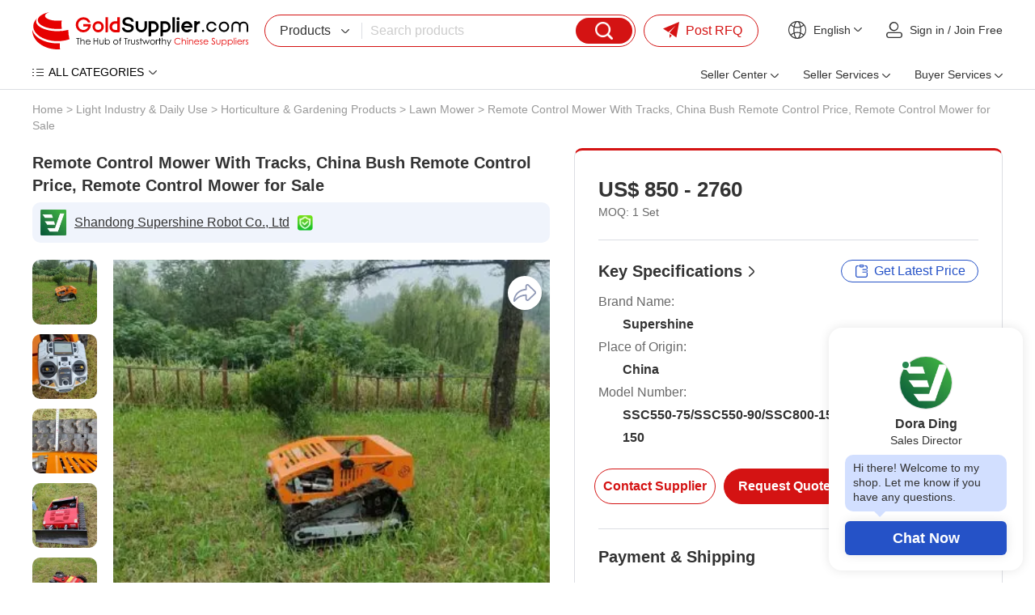

--- FILE ---
content_type: text/html
request_url: https://www.goldsupplier.com/provide/p171614265.html
body_size: 39567
content:
<!DOCTYPE html>
<html lang="en">
<head>
         <meta charset="UTF-8">
    <title>Remote Control Mower With Tracks, China Bush Remote Control Price, Remote Control Mower for Sale - GoldSupplier</title>
    <meta name="description" content="Remote Control Mower With Tracks, China Bush Remote Control Price, Remote Control Mower for Sale from Chinese supplier, Shandong Supershine Robot Co., Ltd.">
    <link rel="preconnect" href="https://res.goldsupplier.com/">
    <link rel="preconnect" href="https://img11.fr-trading.com">
    <link rel="preload" as="style" href="https://res.goldsupplier.com/js/common/swiper/7.4.1/swiper-bundle.min.css?t=202511" /><link type="text/css" rel="stylesheet" href="https://res.goldsupplier.com/js/common/swiper/7.4.1/swiper-bundle.min.css?t=202511" /><link rel="preload" as="style" href="https://res.goldsupplier.com/css/env2/main/common.min.css?t=202601" /><link type="text/css" rel="stylesheet" href="https://res.goldsupplier.com/css/env2/main/common.min.css?t=202601" /><link rel="preload" as="style" href="https://res.goldsupplier.com/css/env2/common/core.min.css?t=202512" /><link type="text/css" rel="stylesheet" href="https://res.goldsupplier.com/css/env2/common/core.min.css?t=202512" /><link rel="preload" as="style" href="https://res.goldsupplier.com/css/env2/main/online-chat_v2.min.css?t=202511" /><link type="text/css" rel="stylesheet" href="https://res.goldsupplier.com/css/env2/main/online-chat_v2.min.css?t=202511" /><link rel="preload" as="style" href="https://res.goldsupplier.com/js/common/lightbox/2.8.1/css/lightbox.min.css?t=202511" /><link type="text/css" rel="stylesheet" href="https://res.goldsupplier.com/js/common/lightbox/2.8.1/css/lightbox.min.css?t=202511" /><link rel="preload" as="style" href="https://res.goldsupplier.com/css/env2/main/product-details.min.css?t=2026013" /><link type="text/css" rel="stylesheet" href="https://res.goldsupplier.com/css/env2/main/product-details.min.css?t=2026013" />
            <link rel="canonical" href="https://www.goldsupplier.com/provide/p171614265.html"> 
    			
    
                <link rel="alternate" hreflang="en" href="https://www.goldsupplier.com/provide/p171614265.html" />
            <link rel="alternate" hreflang="x-default" href="https://www.goldsupplier.com/provide/p171614265.html" />
                    <link rel="alternate" hreflang="ru" href="https://www.goldsupplier.com/ru/provide/p171614265.html" />
                <script>
        var tpl_prefix_data = {"_tpl_prefix_en_home":"Home","_tpl_prefix_en_sign_in":"Sign in","_tpl_prefix_en_join_free":"Join Free","_tpl_prefix_en_product_categories":"Product Categories","_tpl_prefix_en_company_profile":"Company Profile","_tpl_prefix_en_company_introduction":"Company Introduction","_tpl_prefix_en_company_news":"Company News","_tpl_prefix_en_photo_gallery":"Photo Gallery","_tpl_prefix_en_quality_control":"Quality Control","_tpl_prefix_en_contact_us":"Contact Us","_tpl_prefix_en_products":"Products","_tpl_prefix_en_share":"Share","_tpl_prefix_en_chat_now":"Chat Now","_tpl_prefix_en_contact_now":"Contact Now","_tpl_prefix_en_fob_price":"FOB Price","_tpl_prefix_en_supply_ability":"Supply Ability","_tpl_prefix_en_port":"Port","_tpl_prefix_en_payment_terms":"Payment Terms","_tpl_prefix_en_request_sample":"Request Sample","_tpl_prefix_en_customized_request":"Customized Request","_tpl_prefix_en_request_free_catalogs":"Request Free Catalogs","_tpl_prefix_en_purchase_quantity":"Purchase Quantity","_tpl_prefix_en_sourcing_details":"Sourcing Details","_tpl_prefix_en_email":"Email","_tpl_prefix_en_mobile":"Mobile","_tpl_prefix_en_please_enter_purchase_quantity":"Please enter purchase quantity","_tpl_prefix_en_inquiry_about_cnc_machining_parts_as_your_design":"Inquiry About cnc machining parts as your design","_tpl_prefix_en_please_enter_your_email":"Please enter your Email","_tpl_prefix_en_area___local_number___ext":"Area - Local Number - Ext","_tpl_prefix_en_get_lowest_price":"Get lowest price","_tpl_prefix_en_you_may_like":"You May Like","_tpl_prefix_en_product_details":"Product Details","_tpl_prefix_en_product_description":"Product Description","_tpl_prefix_en_contact_name":"Contact name","_tpl_prefix_en_phone":"Phone","_tpl_prefix_en_address":"Address","_tpl_prefix_en_message":"Message","_tpl_prefix_en_to":"To","_tpl_prefix_en_send_now":"Send Now","_tpl_prefix_en_new_products":"New Products","_tpl_prefix_en_popular_searches":"Popular Searches","_tpl_prefix_en_recommended_products":"Recommended Products","_tpl_prefix_en_business_license":"Business License","_tpl_prefix_en_main_products":"Main Products","_tpl_prefix_en_quick_link":"Quick Link","_tpl_prefix_en_sitemap":"Sitemap","_tpl_prefix_en_telephone":"Telephone","_tpl_prefix_en_latest_product":"Latest Product","_tpl_prefix_en_product_update":"Product Update","_tpl_prefix_en_latest_company":"Latest Company","_tpl_prefix_en_b2b_articles":"B2B Articles","_tpl_prefix_en_language_options":"Language Options","_tpl_prefix_en_search":"Search","_tpl_prefix_en_contact_supplier":"Contact Supplier","_tpl_prefix_en_main_markets":"Main Markets","_tpl_prefix_en_annual_revenue":"Annual Revenue","_tpl_prefix_en_total_employees":"Total Employees","_tpl_prefix_en_location":"Location","_tpl_prefix_en_view_all":"View All","_tpl_prefix_en_all_products":"All Products","_tpl_prefix_en_company_information":"Company Information","_tpl_prefix_en_trade___market":"Trade & Market","_tpl_prefix_en_factory_information":"Factory Information","_tpl_prefix_en_factory_size":"Factory Size","_tpl_prefix_en_factory_location":"Factory Location","_tpl_prefix_en_number_of_workers":"Number of Workers","_tpl_prefix_en_number_of_qc_staff":"Number of QC Staff","_tpl_prefix_en_previous_page":"Previous","_tpl_prefix_en_next_page":"Next page","_tpl_prefix_en_certifications":"Certifications","_tpl_prefix_en_contact_details":"Contact Details","_tpl_prefix_en_product_tags":"Product Tags","_tpl_prefix_en_suppliers":"Suppliers","_tpl_prefix_en_pictures":"Pictures","_tpl_prefix_en_latest_companies":"Latest Companies","_tpl_prefix_en_request_quote":"Request Quote","_tpl_prefix_en_min_order":"Min. Order","_tpl_prefix_en_next":"Next","_tpl_prefix_en_go_to_page":"to page","_tpl_prefix_en_go":"go","_tpl_prefix_en_special_channel":"Special Channel","_tpl_prefix_en_link_to_us":"Link to us","_tpl_prefix_en_category":"Category","_tpl_prefix_en_all_categories":"ALL CATEGORIES","_tpl_prefix_en_product_list":"Product List","_tpl_prefix_en_related_searches":"Related Searches","_tpl_prefix_en_help":"Help","_tpl_prefix_en_supplier_list":"Supplier List","_tpl_prefix_en_sign_out":"Sign out","_tpl_prefix_en_per_month":"per Month","_tpl_prefix_en_delivery_detail":"Delivery Detail","_tpl_prefix_en_view_more":"View more","_tpl_prefix_en_view_less":"View Less","_tpl_prefix_en_packaging_details":"Packaging Details","_tpl_prefix_en_recommend_news":"Recommend News","_tpl_prefix_en_send_inquiry":"Send Inquiry","_tpl_prefix_en_please_enter_your_valid_email_address":"Please enter Your valid email address","_tpl_prefix_en_your_inquiry_content_must_be_between_20_to_5000_characters":"Your inquiry content must be between 20 to 5000 characters","_tpl_prefix_en_please_enter_a_correct_verification_code":"Please enter a correct verification code","_tpl_prefix_en_more":"More","_tpl_prefix_en_find_similar_products_by_category":"Find Similar Products By Category","_tpl_prefix_en_friend_links":"Friend Links","_tpl_prefix_en_more_links":"More Links","_tpl_prefix_en_aibot_online":"AIBot Online","_tpl_prefix_en_welcome_to_my_shop__i_m_glad_to_serve_you__please_feel_free_to_send_me_any_questions_you_may_have":"Welcome to my shop, I'm glad to serve you. Please feel free to send me any questions you may have.","_tpl_prefix_en_this_conversation_is_ai_generated__contact_manufacturer_before_transaction_to_confirm_info":"This conversation is AI-generated. Contact manufacturer before transaction to confirm info.","_tpl_prefix_en_send":"Send","_tpl_prefix_en_your_message_has_exceeded_the_limit":"Your message has exceeded the limit","_tpl_prefix_en_enter_a_keyword_to_search_products":"Enter a keyword to search products","_tpl_prefix_en_in_this_site":"In This Site","_tpl_prefix_en_on_goldsupplier_com":"On Goldsupplier.com","_tpl_prefix_en_inquiry_about":"Inquiry About","_tpl_prefix_en_contact_supplier_for_lowest_price":"Contact supplier for lowest price","_tpl_prefix_en_we_suggest_you_detail_your_product_requirements_and_company_information_here":"We suggest you detail your product requirements and company information here","_tpl_prefix_en_your_inquiry_content_must_be_between_10_to_5000_characters":"Your inquiry content must be between 10 to 5000 characters","_tpl_prefix_en_send_successfully":"Send Successfully","_tpl_prefix_en_we_will_contact_you_as_soon_as_possible":"We will contact you as soon as possible","_tpl_prefix_en_continue_view":"Continue View","_tpl_prefix_en_company_overview":"Company Profile","_tpl_prefix_en_see_more":"see more","_tpl_prefix_en_free_member":"Free Member","_tpl_prefix_en_please_enter_your_message":"Please enter your message","_tpl_prefix_en_please_enter_the_products_and_specific_requirements_you_need_to_purchase":"Please enter the products and specific requirements you need to purchase","_tpl_prefix_en_whatsapp_or_mobile":"WhatsApp or Mobile","_tpl_prefix_en_verification_code":"Verification Code","_tpl_prefix_en_featured_products":"Featured Products","_tpl_prefix_en_negotiable":"Negotiable","_tpl_prefix_en_years":"years","_tpl_prefix_en_year":"year","_tpl_prefix_en_popular_news":"Popular News","_tpl_prefix_en_details":"Details","_tpl_prefix_en_view_more_products":"View more products","_tpl_prefix_en_showroom":"Showroom","_tpl_prefix_en_categories":"categories","_tpl_prefix_en_contacts":"Contacts","_tpl_prefix_en_about":"About","_tpl_prefix_en_product":"Product","_tpl_prefix_en_view":"View","_tpl_prefix_en_show":"Show","_tpl_prefix_en_items":"items","_tpl_prefix_en_page":"Page","_tpl_prefix_en_management_certification":"Management Certification","_tpl_prefix_en_services":"Services","_tpl_prefix_en_company_history":"Company History","_tpl_prefix_en_our_team":"Our Team","_tpl_prefix_en_the_user_has_not_provided_such_information":"The user has not provided such information.","_tpl_prefix_en_photo_gallery_details":"Photo Gallery Details","_tpl_prefix_en_name":"Name","_tpl_prefix_en_number":"Number","_tpl_prefix_en_issue_date":"Issue Date","_tpl_prefix_en_expiry_date":"Expiry Date","_tpl_prefix_en_fax":"Fax","_tpl_prefix_en_send_your_message_to_this_supplier":"Send your message to this supplier","_tpl_prefix_en_credit_member":"Credit Member","_tpl_prefix_en_year_established":"Year Established","_tpl_prefix_en_site_map":"Site Map","_tpl_prefix_en_pc_sites":"PC Sites","_tpl_prefix_en_hot_words":"Hot Words","_tpl_prefix_en_days":"days","_tpl_prefix_en_business_type":"Business Type","_tpl_prefix_en_for_buyers":"For Buyers","_tpl_prefix_en_how_to_buy":"How to Buy","_tpl_prefix_en_browse_by_catagories":"Browse by Catagories","_tpl_prefix_en_browse_by_hot_regoins":"Browse by Hot Regoins","_tpl_prefix_en_about_us":"About us","_tpl_prefix_en_privacy_policy":"Privacy Policy","_tpl_prefix_en_popular_keywords":"Popular Keywords","_tpl_prefix_en_post_sourcing_request":"Post Request","_tpl_prefix_en_more_categories":"More Categories","_tpl_prefix_en_suppliers_by_region":"Region","_tpl_prefix_en_less":"less","_tpl_prefix_en_product_features":"Product Features","_tpl_prefix_en_brand_name":"Brand Name","_tpl_prefix_en_clear_all":"Clear All","_tpl_prefix_en_we_find":"We find","_tpl_prefix_en_products_about":"products about","_tpl_prefix_en_from":"from","_tpl_prefix_en_manufacturers___suppliers":"manufacturers & suppliers.","_tpl_prefix_en_manufacturers___suppliers_about":"manufacturers & suppliers about","_tpl_prefix_en_view_as":"View as","_tpl_prefix_en_price":"Price","_tpl_prefix_en_established_year":"Established Year","_tpl_prefix_en_top_rank":"Top Rank","_tpl_prefix_en_source_now":"Source Now","_tpl_prefix_en_the_high_quality_supplier_recommended_for_you":"The high-quality supplier recommended for you.","_tpl_prefix_en_image_searches":"Image Searches","_tpl_prefix_en_latest_news":"Latest News","_tpl_prefix_en_source_from_experienced_popular_supplier_of":"Source from Experienced Popular Supplier of","_tpl_prefix_en_request_for_quotation":"Request for Quotation","_tpl_prefix_en_browse_categories":"Browse Categories","_tpl_prefix_en_products_by_keyword":"Products by Keyword","_tpl_prefix_en_no_more":"No More","_tpl_prefix_en_specializes_in":"specializes in","_tpl_prefix_en_contact_us_for_more_details":"Contact us for more details!","_tpl_prefix_en_explore_all_product_categories_at":"Explore all product categories at","_tpl_prefix_en_reliable_china_manufacturer":"reliable China manufacturer.","_tpl_prefix_en_from_china_manufacturers":"from China Manufacturers","_tpl_prefix_en_explore":"Explore","_tpl_prefix_en_products_at":"products at","_tpl_prefix_en_overview":"Profile","_tpl_prefix_en_learn_more_about":"Learn more about","_tpl_prefix_en_a_leading_supplier_of":"a leading supplier of","_tpl_prefix_en_and_other_high_quality_products__contact_us_to_learn_more_about_our_offerings":"and other high-quality products. Contact us to learn more about our offerings!","_tpl_prefix_en_news":"News","_tpl_prefix_en_contact_us_to_learn_more_about_our_company":"Contact us to learn more about our company!","_tpl_prefix_en_photo":"Photo","_tpl_prefix_en_explore_the_photo_gallery_of__corpname__to_see_images_of_our_products__events__and_facilities__get_a_closer_look_at_what_we_do_and_how_we_do_it":"Explore the photo gallery of %s to see images of our products, events, and facilities. Get a closer look at what we do and how we do it.","_tpl_prefix_en_explore__s_s_photo_gallery_to_see_images_of_explore__s__get_a_closer_look_at_what_we_do_and_how_we_do_it":"Explore %s's photo gallery to see images of Explore %s. Get a closer look at what we do and how we do it.","_tpl_prefix_en_quality_control___certifications":"Quality Control & Certifications","_tpl_prefix_en_learn_about__s_s_quality_control_processes_and_the_certifications_we_have_earned_to_ensure_top_quality_products_and_services":"Learn about %s's quality control processes and the certifications we have earned to ensure top-quality products and services.","_tpl_prefix_en_contact_information":"Contact Information","_tpl_prefix_en_the_contact_information_of__s__including_the_address__contact_person__telephone__wechat_id_and_fax_number":"The contact information of %s, including the address, contact person, telephone, WeChat ID and fax number.","_tpl_prefix_en_view_the_complete_sitemap_of__s_s_products__browse_through_all_categories_and_product_listings_to_find_what_you_need":"View the complete sitemap of %s's products. Browse through all categories and product listings to find what you need.","_tpl_prefix_en_s_specializes_in__s_contact_us_for_more_details":"%s specializes in %s Contact us for more details!","_tpl_prefix_en_explore_all_product_categories_at__s__reliable_china_manufacturer__contact_us_for_more_details":"Explore all product categories at %s, reliable China manufacturer. Contact us for more details!","_tpl_prefix_en_explore__s_products_at__s__reliable_china_manufacturer__contact_us_for_more_details":"Explore %s products at %s, reliable China manufacturer. Contact us for more details!","_tpl_prefix_en_learn_more_about__s__a_leading_supplier_of__s_and_other_high___quality_products__contact_us_to_learn_more_about_our_offerings":"Learn more about %s, a leading supplier of %s and other high-quality products. Contact us to learn more about our offerings!","_tpl_prefix_en_please_enter_a_keyword":"Please enter a keyword","_tpl_prefix_en_please_input_information_in_english_only":"Please input information in English only","_tpl_prefix_en_recent_searches":"Recent Searches","_tpl_prefix_en_delete":"Delete","_tpl_prefix_en_clear_history":"Clear History","_tpl_prefix_en_browse_by_category":"Browse by Category","_tpl_prefix_en_go_to_top":"Go to Top","_tpl_prefix_en_inquiry_basket":"Inquiry Basket","_tpl_prefix_en_added_in_cart":"Added in Cart","_tpl_prefix_en_add_product":"Add product","_tpl_prefix_en_add_to_cart":"Add to Cart","_tpl_prefix_en_please_enter_your_valid_mobile_number":"Please enter your valid mobile number","_tpl_prefix_en_searching":"searching","_tpl_prefix_en_please_enter_a_valid_email_address":"Please enter a valid email address","_tpl_prefix_en_no_email":"No Email","_tpl_prefix_en_email_error":"Email Error","_tpl_prefix_en_please_enter_your_valid_name":"Please enter your valid name","_tpl_prefix_en_the_content_must_be_between_20_and_5000_characters":"The content must be between 20 and 5000 characters","_tpl_prefix_en_network_error":"Network Error","_tpl_prefix_en_please_enter_the_content":"Please enter the content","_tpl_prefix_en_the_content_must_be_between_5_and_500_characters":"The content must be between 5 and 500 characters","_tpl_prefix_en_hi":"Hi","_tpl_prefix_en_my_account":"My Account","_tpl_prefix_en_submit_a_buying_request":"Submit a Buying Request","_tpl_prefix_en_let_us_help":"Let us help","_tpl_prefix_en_my_inquiries":"My Inquiries","_tpl_prefix_en_my_products":"My Products","_tpl_prefix_en_ensure_words_are_spelled_correctly":"Ensure words are spelled correctly","_tpl_prefix_en_insert_a_space_or_comma_between_multiple_keywords":"Insert a space or comma between multiple keywords","_tpl_prefix_en_try_less_specific_keywords":"Try less specific keywords","_tpl_prefix_en_try_rephrasing_keywords_or_using_synonyms":"Try rephrasing keywords or using synonyms","_tpl_prefix_en_your_recent_keywords":"Your Recent Keywords","_tpl_prefix_en_welcome":"Welcome","_tpl_prefix_en_sourcing_request":"Sourcing Request","_tpl_prefix_en_your_email":"Your Email","_tpl_prefix_en_content":"Content","_tpl_prefix_en_please_fill_in_the_product_description_and_other_details":"Please fill in the product description and other details","_tpl_prefix_en_we_will_find_the_most_reliable_suppliers_for_you_according_to_your_description":"We will find the most reliable suppliers for you according to your description","_tpl_prefix_en_the_content_must_be_between_5_and_5000_characters":"The content must be between 5 and 5000 characters","_tpl_prefix_en_please_enter_the_content_for_your_inquiry":"Please enter the content for your inquiry","_tpl_prefix_en_company":"Company","_tpl_prefix_en_finish":"Finish","_tpl_prefix_en_my_goldsupplier":"My GoldSupplier","_tpl_prefix_en_new_to_goldsupplier":"New to GoldSupplier","_tpl_prefix_en_network_busy__please_try_again_later":"Network busy, please try again later","_tpl_prefix_en_please_enter_the_requirements":"Please enter the requirements","_tpl_prefix_en_please_enter_a_valid_whatsapp_username":"Please enter a valid WhatsApp username","_tpl_prefix_en_we_find__d_products_about__s_from__d_manufacturers___suppliers":"We find %s products about %s from %s manufacturers & suppliers.","_tpl_prefix_en_sales_manager":"Sales manager","_tpl_prefix_en_top_market":"Top Market","_tpl_prefix_en_images":"images","_tpl_prefix_en_want_to_find_the_similar_products_but_not_this":"Want to find the similar products but not this?","_tpl_prefix_en_the_free_sourcing_request_service_will_help_you":"The free sourcing request service will help you.","_tpl_prefix_en_s_images_are_found_about__s":"%s images are found about %s.","_tpl_prefix_en_new_buying_leads":"New Buying Leads","_tpl_prefix_en_featured_industries":"Featured Industries","_tpl_prefix_en_shop_now":"Shop Now","_tpl_prefix_en_tell_us_your_buying_requirements":"Tell us your Buying Requirements","_tpl_prefix_en_post_your_request_now":"Post Your Request Now","_tpl_prefix_en_product_name_or_keywords":"Product Name or Keywords","_tpl_prefix_en_recommendations_for_you":"Recommendations for You","_tpl_prefix_en_more_for_you":"More for You","_tpl_prefix_en_source_food___beverage_machinery_building_material_machinery_and_metal___metallurgy_machinery_from_china_suppliers":"Source Food & Beverage Machinery,Building Material Machinery and Metal & Metallurgy Machinery From China Suppliers.","_tpl_prefix_en_source_piston_pump__gear_pump__diaphragm_pump_and_screw_pump_from_china_suppliers":"Source Piston Pump, Gear Pump, Diaphragm Pump and Screw Pump From China Suppliers.","_tpl_prefix_en_connect_with_verified_sellers":"Connect with verified sellers","_tpl_prefix_en_tell_us_what_you_want_to_buy_and_we_recommend_a_verified_seller_for_you":"Tell us what you want to buy and we recommend a verified seller for you","_tpl_prefix_en_sell_on_goldsupplier_com_for_free":"Sell on GoldSupplier.com for free","_tpl_prefix_en_attract_hundreds_of_thousands_of_sellers_in_china__can_provide_you_with_quality_and_cheap_products":"Attract hundreds of thousands of sellers in China, can provide you with quality and cheap products","_tpl_prefix_en_convenience_and_confidence":"Convenience and Confidence","_tpl_prefix_en_the_goldsupplier_com_customer_experience_is_built_on_convenience_and_confidence":"The GoldSupplier.com customer experience is built on convenience and confidence.","_tpl_prefix_en_china_industry_hub":"China Industry Hub","_tpl_prefix_en_assemblage_of_regional_featured_industries_reduce_cost___save_time__facilitate_sourcing_efficiently":"Assemblage of regional featured industries Reduce cost & save time, facilitate sourcing efficiently","_tpl_prefix_en_recently_viewed_products":"Recently Viewed Products","_tpl_prefix_en_browse_by_companies":"Browse by Companies","_tpl_prefix_en_search_4_title":"China %s Manufacturers & Suppliers | Goldsupplier.com","_tpl_prefix_en_search_4_description":"Source %s directly from verified Chinese suppliers. Compare prices, check certifications, and order bulk quantities with guaranteed quality. GoldSupplier connects global buyers to millions of trustworthy factories for industrial & commercial products.","_tpl_prefix_en_search_4_keywords":"%s china suppliers, low moq %s, certified %s manufacturers, bulk buy from china","_tpl_prefix_en_search_5_title":"%s Factories, quality %s China Suppliers | GoldSupplier Wholesale Marketplace","_tpl_prefix_en_search_5_keywords":"%s Factories, %s Manufacturers, China %s Suppliers","_tpl_prefix_en_search_5_description":"%s Factories - %s quality %s Manufacturers & Factories on GoldSupplier.","_tpl_prefix_en_sale_4_title":"On sale %s from China: Price-Competitive Suppliers | GoldSupplier Wholesale Marketplace","_tpl_prefix_en_everyday_update":"Everyday Update","_tpl_prefix_en_china_wholesale":"China Wholesale","_tpl_prefix_en_latest_products":"Latest Products","_tpl_prefix_en_more_new_products":"More New Products","_tpl_prefix_en_easy_sourcing":"Easy Sourcing","_tpl_prefix_en_prev":"Prev","_tpl_prefix_en_more_new_companies":"More New Companies","_tpl_prefix_en_active_suppliers":"Active Suppliers","_tpl_prefix_en_show_high_active_members_selected_from_all_the_site_members":"Show high active members selected from all the site members.","_tpl_prefix_en_find_suppliers_by_categories":"Find suppliers by categories","_tpl_prefix_en_please_enter_your_email_address":"Please enter your email address.","_tpl_prefix_en_motorcycle":"Motorcycle","_tpl_prefix_en_china__s_supplier":"Chinese %s supplier","_tpl_prefix_en_chinese__s_manufacturer":"Chinese %s manufacturer","_tpl_prefix_en_s_supplier_china":"%s supplier China","_tpl_prefix_en_s_china":"%s China","_tpl_prefix_en_s___affordable_china_supplier_of__s__quality_products_from_chinese_manufacturers":"%s - Affordable China supplier of %s. Quality products from Chinese manufacturers.","_tpl_prefix_en_from_chinese_supplier":"from Chinese supplier","_tpl_prefix_en_industry_insights__solutions___trends______s_blog":"Industry Insights, Solutions & Trends \u2013 %s Blog","_tpl_prefix_en_industry_insights__business_solutions__market_trends__technical_articles___s_blog":"Industry Insights, Business Solutions, Market Trends, Technical Articles, %s Blog","_tpl_prefix_en_explore_expert_insights__actionable_solutions__and_the_latest_trends_from__s__stay_informed_with_technical_guides__market_analysis__and_best_practices_across_industries":"Explore expert insights, actionable solutions, and the latest trends from %s. Stay informed with technical guides, market analysis, and best practices across industries.","_tpl_prefix_en_s______s_blog":"%s \u2013 %s Blog","_tpl_prefix_en_s__industry_insights__business_solutions__market_trends__technical_articles___s_blog":"%s, Industry Insights, Business Solutions, Market Trends, Technical Articles, %s Blog","_tpl_prefix_en_read_detailed_insights_and_expert_solutions_on__s__explore_expert_insights__actionable_solutions__and_the_latest_trends_from__s":"Read detailed insights and expert solutions on %s. Explore expert insights, actionable solutions, and the latest trends from %s.","_tpl_prefix_en_s_industry_insights__solutions___trends______s_blog":"%s Industry Insights, Solutions & Trends \u2013 %s Blog","_tpl_prefix_en_explore__s_expert_insights__actionable_solutions__and_the_latest_trends_from__s__stay_informed_with__s_technical_guides__market_analysis__and_best_practices_across_industries":"Explore %s expert insights, actionable solutions, and the latest trends from %s. Stay informed with %s technical guides, market analysis, and best practices across industries.","_tpl_prefix_en_s_industry_insights__business_solutions__market_trends__technical_articles______s_blog":"%s Industry Insights, Business Solutions, Market Trends, Technical Articles \u2013 %s Blog","_tpl_prefix_en_featured_showcase":"Featured Showcase","_tpl_prefix_en_blog_categories":"Blog Categories","_tpl_prefix_en_blog":"Blog","_tpl_prefix_en_tags":"Tags","_tpl_prefix_en_request_a_quotation":"Request a Quotation","_tpl_prefix_en_yr":"Yr","_tpl_prefix_en_yrs":"Yrs","_tpl_prefix_en_since":"Since","_tpl_prefix_en_tell_us_what_you_need":"Tell Us What You Need","_tpl_prefix_en_get_quotes_from_verified_suppliers_within_24_hours":"Get quotes from verified suppliers within 24 hours","_tpl_prefix_en_trusted_by__span_class__amount__100_000___span__professional_buyers_worldwide":"Trusted by <span class='amount'>100,000+<\/span> professional buyers worldwide","_tpl_prefix_en_enter_product_specifications__requirements__standards__etc":"Enter product specifications, requirements, standards, etc.","_tpl_prefix_en_enter_your_email":"Enter your email","_tpl_prefix_en_get_competing_quotes_now":"Get Competing Quotes Now","_tpl_prefix_en_your_inquiry_has_been_submitted":"Your Inquiry Has Been Submitted!","_tpl_prefix_en_featured_suppliers":"Featured Suppliers","_tpl_prefix_en_product_guides___articles":"Product Guides & Articles","_tpl_prefix_en_please_enter_at_least_five_characters":"Please enter at least five characters","_tpl_prefix_en_for_sale":"For Sale","_tpl_prefix_en_hi_there__welcome_to_my_shop__let_me_know_if_you_have_any_questions":"Hi there! Welcome to my shop. Let me know if you have any questions.","_tpl_prefix_en_china_suppliers":"China Suppliers","_tpl_prefix_en_seller_center":"Seller Center","_tpl_prefix_en_product_management":"Product Management","_tpl_prefix_en_post_product":"Post Product","_tpl_prefix_en_manage_products":"Manage Products","_tpl_prefix_en_blog_management":"Blog Management","_tpl_prefix_en_post_blog_article":"Post Blog Article","_tpl_prefix_en_manage_blog_articles":"Manage Blog Articles","_tpl_prefix_en_manage_blog_categories":"Manage Blog Categories","_tpl_prefix_en_inquiry_management":"Inquiry Management","_tpl_prefix_en_buying_requests":"Buying Requests","_tpl_prefix_en_analytics_center":"Analytics Center","_tpl_prefix_en_performance_dashboard":"Performance Dashboard","_tpl_prefix_en_product_analytics":"Product Analytics","_tpl_prefix_en_visitor_analytics":"Visitor Analytics","_tpl_prefix_en_connect_your_store_to_wechat":"Connect Your Store to WeChat","_tpl_prefix_en_follow_our_official_service_account":"Follow Our Official Service Account","_tpl_prefix_en_manage_products___inquiries_anywhere":"Manage Products & Inquiries Anywhere","_tpl_prefix_en_seller_services":"Seller Services","_tpl_prefix_en_of_global_trade_expertise__empowering_your_business_to_go_global":"of Global Trade Expertise, Empowering Your Business to Go Global!","_tpl_prefix_en_join":"Join","_tpl_prefix_en_free___instant_registration":"Free & Instant Registration","_tpl_prefix_en_showcase_company___products":"Showcase Company & Products","_tpl_prefix_en_access_global_buying_requests":"Access Global Buying Requests","_tpl_prefix_en_register_now":"Register Now","_tpl_prefix_en_activate_verified_supplier_membership":"Activate Verified Supplier Membership","_tpl_prefix_en_priority_verified_visibility":"Priority Verified Visibility","_tpl_prefix_en_claim_exclusive_buying_requests":"Claim Exclusive Buying Requests","_tpl_prefix_en_automated_multi_language_store":"Automated Multi-language Store","_tpl_prefix_en_verified_now":"Verified Now","_tpl_prefix_en_launch_your_easyocean_website":"Launch Your EasyOcean Website","_tpl_prefix_en_full_service_website_management":"Full-Service Website Management","_tpl_prefix_en_google_page_1_guarantee":"Google Page 1 Guarantee","_tpl_prefix_en_enhanced_brand_credibility":"Enhanced Brand Credibility","_tpl_prefix_en_launch_now":"Launch Now","_tpl_prefix_en_buyer_services":"Buyer Services","_tpl_prefix_en_post_buying_request":"Post Buying Request","_tpl_prefix_en_browse_product_categories":"Browse Product Categories","_tpl_prefix_en_contact_platform_support":"Contact Platform Support","_tpl_prefix_en_help_center":"Help Center","_tpl_prefix_en_post_rfq":"Post RFQ","_tpl_prefix_en_welcome_to":"Welcome to","_tpl_prefix_en_find_buying_requests":"Find Buying Requests","_tpl_prefix_en_explore_verified_membership":"Explore Verified Membership","_tpl_prefix_en_create_business_website":"Create Business Website","_tpl_prefix_en_machinery":"Machinery","_tpl_prefix_en_insights":"Insights","_tpl_prefix_en_cnc_machine":"CNC Machine","_tpl_prefix_en_manufacturer":"Manufacturer","_tpl_prefix_en_oem_odm_beauty":"OEM\/ODM Beauty","_tpl_prefix_en_devices_supplier":"Devices Supplier","_tpl_prefix_en_high_quality":"High-Quality","_tpl_prefix_en_plastic_pellets_supplier":"Plastic Pellets Supplier","_tpl_prefix_en_verified_membership":"Verified Membership","_tpl_prefix_en_business_website":"Business Website","_tpl_prefix_en_rfqs":"RFQs","_tpl_prefix_en_blogs":"Blogs","_tpl_prefix_en_search_products":"Search products","_tpl_prefix_en_find_suppliers":"Find suppliers","_tpl_prefix_en_browse_buying_requests":"Browse buying requests","_tpl_prefix_en_my":"My","_tpl_prefix_en_trusted_suppliers":"Trusted Suppliers","_tpl_prefix_en_products_listed":"Products Listed","_tpl_prefix_en_active_rfqs":"Active RFQs","_tpl_prefix_en_view_category":"View Category","_tpl_prefix_en_industry_insights":"Industry Insights","_tpl_prefix_en_key_developments_and_opportunities_about__s":"Key developments and opportunities about %s","_tpl_prefix_en_applications":"Applications","_tpl_prefix_en_industry_trends":"Industry Trends","_tpl_prefix_en_sustainability___compliance":"Sustainability & Compliance","_tpl_prefix_en_buying_guide":"Buying Guide","_tpl_prefix_en_featured_verified_suppliers_in__s":"Featured verified suppliers in %s","_tpl_prefix_en_top_selling_and_featured_products_in_111":"Top-selling and featured products in %s","_tpl_prefix_en_visit_supplier":"Visit Supplier","_tpl_prefix_en_smart_sourcing_guide":"Smart Sourcing Guide","_tpl_prefix_en_essential_tips_for_successful_procurement":"Essential tips for successful procurement","_tpl_prefix_en_find_products_efficiently":"Find Products Efficiently","_tpl_prefix_en_quickly_locate_what_you_need":"Quickly locate what you need","_tpl_prefix_en_browse_specialized_subcategories_above":"Browse specialized subcategories above","_tpl_prefix_en_use_precise_keywords_in_our_search":"Use precise keywords in our search","_tpl_prefix_en_filter_by_specifications___certifications":"Filter by specifications & certifications","_tpl_prefix_en_verify_supplier_credentials":"Verify Supplier Credentials","_tpl_prefix_en_ensure_reliable_partnerships":"Ensure reliable partnerships","_tpl_prefix_en_check_supplier_certifications":"Check supplier certifications","_tpl_prefix_en_review_transaction_history":"Review transaction history","_tpl_prefix_en_common_sourcing_questions":"Common Sourcing Questions","_tpl_prefix_en_common_sourcing_questions_in__s":"Common Sourcing Questions in %s","_tpl_prefix_en_other_industries":"Other Industries","_tpl_prefix_en_explore_more_categories":"Explore more categories","_tpl_prefix_en_look_for_the_badge":"Look for the badge","_tpl_prefix_en_coming_soon":"Coming Soon!","_tpl_prefix_en_stay_tuned":"Stay Tuned!","_tpl_prefix_en_launching_soon":"Launching Soon!","_tpl_prefix_en_arriving_soon":"Arriving Soon!","_tpl_prefix_en_products_coming":"Products Coming!","_tpl_prefix_en_filters":"Filters","_tpl_prefix_en_smart_sourcing":"Smart Sourcing","_tpl_prefix_en_look_for":"Look for","_tpl_prefix_en_look_for_desc":"Choose suppliers with platform-verified icons for trusted status","_tpl_prefix_en_verify_certifications":"Verify Certifications","_tpl_prefix_en_verify_certifications_desc":"Validate supplier certifications (ISO, CE, etc.) for %s compliance","_tpl_prefix_en_sample_testing_first":"Sample Testing First","_tpl_prefix_en_sample_testing_first_desc":"Always test product samples before large orders","_tpl_prefix_en_visit_factories":"Visit Factories","_tpl_prefix_en_visit_factories_desc":"Conduct on-site audits for manufacturing verification","_tpl_prefix_en_payment_terms_desc":"Use escrow services for high-value transactions","_tpl_prefix_en_contract_clarity":"Contract Clarity","_tpl_prefix_en_contract_clarity_desc":"Define penalties for delays\/spec deviations in %s contracts","_tpl_prefix_en_procurement_specialist":"Procurement Specialist","_tpl_prefix_en_sourcing_manager":"Sourcing Manager","_tpl_prefix_en_purchasing_director":"Purchasing Director","_tpl_prefix_en_verified_buyer":"Verified Buyer","_tpl_prefix_en_business_owner":"Business Owner","_tpl_prefix_en_operations_head":"Operations Head","_tpl_prefix_en_import_coordinator":"Import Coordinator","_tpl_prefix_en_procurement_lead":"Procurement Lead","_tpl_prefix_en_sourcing_agent":"Sourcing Agent","_tpl_prefix_en_lead_purchaser":"Lead Purchaser","_tpl_prefix_en_purchaser":"Purchaser","_tpl_prefix_en_importer":"Importer","_tpl_prefix_en_buyer":"Buyer","_tpl_prefix_en_requested_a_quote_for":"requested a quote for","_tpl_prefix_en_submitted_an_rfq_for":"submitted an RFQ for","_tpl_prefix_en_is_sourcing":"is sourcing","_tpl_prefix_en_placed_an_order_for":"placed an order for","_tpl_prefix_en_negotiating_terms_for":"negotiating terms for","_tpl_prefix_en_verified_certifications_for":"verified certifications for","_tpl_prefix_en_inquired_about":"inquired about","_tpl_prefix_en_requested_specs_for":"requested specs for","_tpl_prefix_en_global_buyer_activity":"Global Buyer Activity","_tpl_prefix_en_recommended_categories":"Recommended Categories","_tpl_prefix_en_explore_top_categories_and_find_suppliers_for_your_specific_needs":"Explore top categories and find suppliers for your specific needs","_tpl_prefix_en_latest_buying_requests":"Latest Buying Requests","_tpl_prefix_en_make_global_trade_simple___efficient":"Make Global Trade Simple & Efficient","_tpl_prefix_en_machinery_insights":"Machinery Insights","_tpl_prefix_en_high_quality_plastic_pellets_supplier":"High-Quality Plastic Pellets Supplier","_tpl_prefix_en_cnc_machine_manufacturer":"CNC Machine Manufacturer","_tpl_prefix_en_oem_odm_beauty_devices_supplier":"OEM\/ODM Beauty Devices Supplier","_tpl_prefix_en_discover":"Discover","_tpl_prefix_en_index_title":"Verified China Suppliers & Manufacturers \u2013 Reliable B2B Marketplace | GoldSupplier.com","_tpl_prefix_en_index_description":"GoldSupplier.com connects global importers to verified Chinese suppliers and manufacturers. Source quality products, get competitive quotes, and trade with confidence on our reliable B2B marketplace. Your trusted partner in China trade.","_tpl_prefix_en_index_keywords":"China Manufacturers, China Suppliers, China Exporters, Sourcing from China, Verified Suppliers, B2B Marketplace","_tpl_prefix_en_filter":"Filter","_tpl_prefix_en_find__s_products_from__s_verified_suppliers__use_the_filters_to_find_your_exact_match":"Find %s products from %s verified suppliers. Use the filters to find your exact match.","_tpl_prefix_en_reset":"Reset","_tpl_prefix_en_submit":"Submit","_tpl_prefix_en_port_of_shipment":"Port of Shipment","_tpl_prefix_en_overseas_office":"Overseas Office","_tpl_prefix_en_product_certifications":"Product Certifications","_tpl_prefix_en_annual_export_value":"Annual Export Value","_tpl_prefix_en_number_of_sales_staff":"Number of Sales Staff","_tpl_prefix_en_yes":"Yes","_tpl_prefix_en_footer_desc":"GoldSupplier.com is the leading B2B marketplace for sourcing from China, connecting trusted global buyers with verified Chinese suppliers and manufacturers.","_tpl_prefix_en_sell_on_goldsupplier_com":"Sell on GoldSupplier.com","_tpl_prefix_en_join_as_a_supplier":"Join as a Supplier","_tpl_prefix_en_source_on_goldsupplier_com":"Source on GoldSupplier.com","_tpl_prefix_en_browse_supplier_categories":"Browse Supplier Categories","_tpl_prefix_en_get_to_know_us":"Get to know us","_tpl_prefix_en_official_wechat_account":"Official WeChat Account","_tpl_prefix_en_follow_us_for_updates":"Follow Us for Updates","_tpl_prefix_en_goldsupplier_com_wechat_qr_code":"GoldSupplier.com WeChat QR Code","_tpl_prefix_en_copyright____goldsupplier_com__all_rights_reserved":"Copyright \u00a9 GoldSupplier.com. All Rights Reserved.","_tpl_prefix_en_leading_supplier_of__s":"Leading Supplier of %s","_tpl_prefix_en_find__s_trustworthy_chinese_supplier_to_meet_your_sourcing_needs":"Find %s trustworthy Chinese supplier to meet your sourcing needs.","_tpl_prefix_en_price_negotiable_depending_on_order_volume_and_customization":"Price negotiable depending on order volume and customization","_tpl_prefix_en_get_latest_price":"Get Latest Price","_tpl_prefix_en_key_specifications":"Key Specifications","_tpl_prefix_en_payment___shipping":"Payment & Shipping","_tpl_prefix_en_payment_methods":"Payment Methods","_tpl_prefix_en_related_products":"Related Products","_tpl_prefix_en_send_inquiry_to_this_supplier":"Send Inquiry to This Supplier","_tpl_prefix_en_want_the_best_price":"Want the best price","_tpl_prefix_en_you_may_also_like":"You May Also Like","_tpl_prefix_en_company_overviews":"Company Overview","_tpl_prefix_en_certificates":"Certificates","_tpl_prefix_en_sales_staff":"Sales Staff","_tpl_prefix_en_quality_inspectors":"Quality Inspectors","_tpl_prefix_en_main_industry":"Main Industry","_tpl_prefix_en_view_contact_details":"View Contact Details","_tpl_prefix_en_delivery_time_depends_on_order_quantity":"Delivery time depends on order quantity.","_tpl_prefix_en_media_gallery":"Media Gallery","_tpl_prefix_en_hello_there__what_can_we_do_for_you_today":"Hello there! What can we do for you today?","_tpl_prefix_en_feel_free_to_chat_with_us_____we___d_love_to_hear_from_you":"Feel free to chat with us \u2014 we\u2019d love to hear from you!","_tpl_prefix_en_our_services":"Our Services","_tpl_prefix_en_showcasing_our_professional_qualifications_and_recognized_industry_certifications":"Showcasing our professional qualifications and recognized industry certifications.","_tpl_prefix_en_our_certifications":"Our Certifications","_tpl_prefix_en_send_inquiry_to_us":"Send Inquiry to Us","_tpl_prefix_en_post_an_rfq_now":"Post an RFQ now!","_tpl_prefix_en_why_choose_br__our_products":"WHY CHOOSE<br\/>OUR PRODUCTS","_tpl_prefix_en_learn_more_about_us":"Learn more about us","_tpl_prefix_en_see_us_in_action":"See Us in Action","[base64]":"Get a closer look at our company operations and discover what sets us apart.<br \/>From daily operations to behind-the-scenes moments, discover the spirit that drives our company forward.","_tpl_prefix_en_company_detail":"Company Detail","[base64]":"Transparency is the foundation of our partnership. Below is a comprehensive overview of our operational metrics, from business scale to global market reach, giving you a clear picture of our capabilities.","_tpl_prefix_en_built_on_integrity_and_driven_by_quality__we_are_dedicated_to_forming_lasting__mutually_beneficial_partnerships_with_clients_worldwide":"Built on integrity and driven by quality. We are dedicated to forming lasting, mutually beneficial partnerships with clients worldwide.","_tpl_prefix_en_view_details":"View details","_tpl_prefix_en_verify_your_email":"Verify Your Email","_tpl_prefix_en_please_provide_your_email_address_to_view_the_supplier_s_contact_details":"Please provide your email address to view the supplier's contact details.","_tpl_prefix_en_all_articles":"All Articles","_tpl_prefix_en_stay_updated_with_the_latest_industry_news__insights__and_company_updates":"Stay updated with the latest industry news, insights, and company updates.","_tpl_prefix_en_read_more":"Read More","_tpl_prefix_en_recently_posted":"Recently Posted","_tpl_prefix_en_precision_calculators":"Precision Calculators","_tpl_prefix_en_silver_verified_supplier":"Silver Verified Supplier","_tpl_prefix_en_gold_verified_supplier":"Gold Verified Supplier","_tpl_prefix_en_platinum_verified_supplier":"Platinum Verified Supplier","_tpl_prefix_en_verified_business_license":"Verified Business License","_tpl_prefix_en_goldsupplier_shop_default_banner":"GoldSupplier Shop Default Banner","_tpl_prefix_en_website":"Website"};
    </script>                  <link rel="preload" as="image" href="https://img11.fr-trading.com/3/1_736_113752_560_560.jpg" />
        <meta property="og:image" content="https://img11.fr-trading.com/3/1_736_113752_560_560.jpg">
        <meta property="pinterest:image" content="https://img11.fr-trading.com/3/1_736_113752_560_560.jpg">
            <script type="application/ld+json">
        {"@context":"http:\/\/schema.org","@graph":[{"@type":"Organization","@id":"https:\/\/remote-control-lawn-mower.goldsupplier.com\/#org","name":"Shandong Supershine Robot Co., Ltd","url":"https:\/\/remote-control-lawn-mower.goldsupplier.com\/","logo":"https:\/\/img11.fr-trading.com\/0\/1_423_114730_458_458.jpg","telephone":"18162084899","address":{"@type":"PostalAddress","addressRegion":"Shandong","addressLocality":"Weifang","postalCode":"518000","addressCountry":"CN"}},{"@type":"BreadcrumbList","@id":"https:\/\/www.goldsupplier.com\/provide\/p171614265.html#breadcrumb","itemListElement":[{"@type":"ListItem","position":1,"name":"Home","item":"https:\/\/remote-control-lawn-mower.goldsupplier.com\/"},{"@type":"ListItem","position":2,"name":"Light Industry & Daily Use","item":"https:\/\/www.goldsupplier.com\/Light-Industry-Daily-Use\/"},{"@type":"ListItem","position":3,"name":"Horticulture & Gardening Products","item":"https:\/\/www.goldsupplier.com\/Horticulture-Gardening-Products\/"},{"@type":"ListItem","position":4,"name":"Lawn Mower","item":"https:\/\/www.goldsupplier.com\/Lawn-Mower\/"},{"@type":"ListItem","position":5,"name":"Remote Control Mower With Tracks, China Bush Remote Control Price, Remote Control Mower for Sale","item":"https:\/\/www.goldsupplier.com\/provide\/p171614265.html"}],"inLanguage":"en"},{"@type":"Product","name":"Remote Control Mower With Tracks, China Bush Remote Control Price, Remote Control Mower for Sale","description":"Remote Control Mower With Tracks, China Bush Remote Control Price, Remote Control Mower for Sale, Brand Name:Supershine, Place of Origin:China, Model Number:SSC550-75\/SSC550-90\/SSC800-150\/SSW550-70\/SSW800-150, Type:Robotic Mowers, Feature:4-Stroke, Anti-Slip, Antistall, Cordless, Height Adjustable Handles, High Torque, Mulch, Self Propelled, Single Cylinder, Steel Chasis, from reliable Chinese supplier, Shandong Supershine Robot Co., Ltd.","inLanguage":"en","sku":"171614265","url":"https:\/\/www.goldsupplier.com\/provide\/p171614265.html","category":"Lawn Mower","image":["https:\/\/img11.fr-trading.com\/3\/1_736_113752_560_560.jpg","https:\/\/img11.fr-trading.com\/3\/1_730_112900_560_560.jpg","https:\/\/img11.fr-trading.com\/3\/1_690_113694_560_560.jpg","https:\/\/img11.fr-trading.com\/3\/1_652_113206_560_560.jpg","https:\/\/img11.fr-trading.com\/3\/1_947_113818_560_560.jpg"],"brand":{"@type":"Brand","name":"Supershine","logo":"https:\/\/img11.fr-trading.com\/0\/1_423_114730_458_458.jpg"},"offers":{"@type":"AggregateOffer","lowPrice":"850","highPrice":"2760","priceCurrency":"USD","availability":"https:\/\/schema.org\/InStock","seller":{"@type":"Organization","name":"Shandong Supershine Robot Co., Ltd","url":"https:\/\/remote-control-lawn-mower.goldsupplier.com\/"}}},{"@type":"ItemList","@id":"https:\/\/www.goldsupplier.com\/provide\/p171614265.html#related","name":"Related Products","itemListElement":[{"@type":"ListItem","position":1,"url":"https:\/\/www.goldsupplier.com\/provide\/p171614271.html"},{"@type":"ListItem","position":2,"url":"https:\/\/www.goldsupplier.com\/provide\/p171614281.html"},{"@type":"ListItem","position":3,"url":"https:\/\/www.goldsupplier.com\/provide\/p171614291.html"},{"@type":"ListItem","position":4,"url":"https:\/\/www.goldsupplier.com\/provide\/p171614297.html"},{"@type":"ListItem","position":5,"url":"https:\/\/www.goldsupplier.com\/provide\/p171614307.html"},{"@type":"ListItem","position":6,"url":"https:\/\/www.goldsupplier.com\/provide\/p171614313.html"},{"@type":"ListItem","position":7,"url":"https:\/\/www.goldsupplier.com\/provide\/p171614317.html"},{"@type":"ListItem","position":8,"url":"https:\/\/www.goldsupplier.com\/provide\/p171614333.html"},{"@type":"ListItem","position":9,"url":"https:\/\/www.goldsupplier.com\/provide\/p171614335.html"},{"@type":"ListItem","position":10,"url":"https:\/\/www.goldsupplier.com\/provide\/p171614355.html"},{"@type":"ListItem","position":11,"url":"https:\/\/www.goldsupplier.com\/provide\/p171614375.html"},{"@type":"ListItem","position":12,"url":"https:\/\/www.goldsupplier.com\/provide\/p171614431.html"},{"@type":"ListItem","position":13,"url":"https:\/\/www.goldsupplier.com\/provide\/p171614439.html"},{"@type":"ListItem","position":14,"url":"https:\/\/www.goldsupplier.com\/provide\/p171614451.html"},{"@type":"ListItem","position":15,"url":"https:\/\/www.goldsupplier.com\/provide\/p171614461.html"}],"inLanguage":"en"}]}    </script>
</head>
<body>
            
    <div class="header2 header2-md" data-name="topaBar">
        <div class="content-box">
            <div class="left-content">
                <a class="logo-wrap" href="https://www.goldsupplier.com" title="China Suppliers">
                    <img src="https://res.goldsupplier.com/img/env2/common/logo/v2023/logo.svg?t=2025" alt="Goldsupplier.com" width="auto" height="46">
                </a>
                <div class="relative search-box">
                    <ul data-role="SearchControl" data-cache="1" data-type="4">
                        <li>
                            <div class="dropdown" data-role="dropdown">
                                <div class="dropdown-hd" data-role="SearchControl.ShowParent">
                                    <span class="text-content" data-role="SearchControl.Show" data-scope="14">Products</span>
                                    <span class="arrow"><i class="icon icon-arrow-down2"></i></span>
                                </div>
                                <div class="dropdown-bd" data-role="SearchControl.ListType">
                                    <a href="javascript:void(0)" data-config="{ placeholder:'Search products', type:4, scope: 14 }" class="current">Products</a>
                                    <a href="javascript:void(0)" data-config="{ placeholder:'Find suppliers', type:5, scope: 15 }">Suppliers</a>
                                    <a href="javascript:void(0)" data-config="{ placeholder:'Browse buying requests', type:7, scope: 17 }">Buying Requests</a>
                                </div>
                            </div>
                        </li>
                        <li class="divider"></li>
                        <li>
                            <div class="fixed-search-wrap">
                                <div class="flex">
                                    <input type="text" name="keywords" data-role="SearchControl.InputKeywords" class="txt" placeholder="Search products" autocomplete="off">
                                </div>
                                <div class="btn-wrap">
                                    <a href="javascript:void(0)" data-role="SearchControl.ButtonSearch" class="btn-search"></a>
                                </div>
                            </div>
                        </li>
                    </ul>
                </div>
                <a class="rfq-link-btn" href="https://www.goldsupplier.com/request-a-quotation/" target="_blank"> <i class="icon icon-post"></i> <span>Post RFQ</span> </a>
            </div>
            <div class="nav-bar">
                <ul>
                                    <li class="relative nav-item js-lang-dropdown">
                        <div class="tab-title current-lang">
                            <svg class="earth" width="22" height="22" viewBox="0 0 44 44">
                                <path fill="#333333" fill-rule="evenodd" d="M706,32h0a22,22,0,0,0,0,44h0A22,22,0,0,0,706,32Zm16.028,33.326a23.117,23.117,0,0,0-6.96-4.439,54.39,54.39,0,0,0,.025-13.594,23.132,23.132,0,0,0,7.038-4.482A19.564,19.564,0,0,1,722.028,65.326ZM706,73.643h0c-2.475,0-5.155-4.355-6.415-11.218a21.629,21.629,0,0,1,12.824.026C711.148,69.3,708.472,73.643,706,73.643Zm-0.041-14.535a24.289,24.289,0,0,0-6.744.944,50.257,50.257,0,0,1-.013-11.984,24.482,24.482,0,0,0,13.6.027,50.189,50.189,0,0,1-.018,11.984A24.264,24.264,0,0,0,705.959,59.109ZM706,34.357h0c2.493,0,5.194,4.414,6.442,11.363a21.613,21.613,0,0,1-12.88-.026C700.813,38.76,703.51,34.357,706,34.357Zm14.647,6.591-0.007,0a20.535,20.535,0,0,1-5.93,3.915,24.445,24.445,0,0,0-3.763-9.857A19.612,19.612,0,0,1,720.647,40.948Zm-19.594-5.937a24.4,24.4,0,0,0-3.757,9.823,20.518,20.518,0,0,1-5.853-3.881c-0.018-.017-0.041-0.022-0.06-0.038A19.617,19.617,0,0,1,701.053,35.011ZM689.9,42.768a23.124,23.124,0,0,0,7.01,4.49,54.381,54.381,0,0,0,.015,13.594,23.137,23.137,0,0,0-6.988,4.431A19.564,19.564,0,0,1,689.9,42.768Zm1.53,24.372a20.536,20.536,0,0,1,5.884-3.865,24.3,24.3,0,0,0,3.737,9.715A19.613,19.613,0,0,1,691.432,67.14Zm19.515,5.85a24.257,24.257,0,0,0,3.73-9.681,20.536,20.536,0,0,1,5.855,3.871A19.617,19.617,0,0,1,710.947,72.989Z" transform="translate(-684 -32)"/>
                            </svg>
                            <span class="js-current-lang">English</span>
                                                            <i class="icon icon-arrow-down2"></i>
                                                    </div>
                        <div class="language-content">
                                                                <ul class="english">
                                                                                    <li><a href="https://www.goldsupplier.com/provide/p171614265.html">English</a></li>
                                                                                    <li><a href="https://www.goldsupplier.com/ru/provide/p171614265.html">Русский язык</a></li>
                                                                           </ul>
                                                    </div>
                    </li>
                                                 <li class="relative nav-item">
                    <div class="tab-title">
                        <!-- unlogin -->
                        <div data-name="sign_in">
                            <svg class="account" width="20" height="20" viewBox="0 0 20 20">
                            <path class="cls-1" fill="#333" fill-rule="evenodd" d="M1419.77,35.666h-13.54c-2.07,0-3.23,1.417-3.23,3.52S1404.16,43,1406.23,43h13.54c2.12,0,3.23-1.711,3.23-3.813S1421.84,35.666,1419.77,35.666Zm0,6h-13.54c-1.29,0-1.75-1.166-1.75-2.48S1404.94,37,1406.23,37h13.54c1.29,0,1.75.874,1.75,2.187S1421.06,41.666,1419.77,41.666ZM1412.66,23a5.723,5.723,0,1,0,5.5,5.719A5.623,5.623,0,0,0,1412.66,23Zm2.94,8.775a4.06,4.06,0,0,1-5.89,0,4.438,4.438,0,0,1,0-6.112,4.06,4.06,0,0,1,5.89,0A4.438,4.438,0,0,1,1415.6,31.775Z" transform="translate(-1403 -23)"/>
                            </svg>
                            <a href="https://my.goldsupplier.com/index.php?op=login" target="_blank" data-scode="30003" rel="nofollow">Sign in</a> /
                            <a href="https://my.goldsupplier.com/index.php?op=register" target="_blank" data-scode="30004" rel="nofollow">Join Free</a>
                        </div>
                        <!-- logged-in -->
                        <div data-name="sign_out"></div>
                    </div>
                    <div class="login-content">
                        <div class="content-wrap">
                            <!-- unlogin -->
                            <div class="js-logout-content">
                                <div class="link-wrap">
                                    <a class="btn btn-danger2" target="_blank" href="https://my.goldsupplier.com/index.php?op=login" rel="nofollow">Sign in</a>
                                    <a class="btn btn-outline2" target="_blank" href="https://my.goldsupplier.com/index.php?op=register" rel="nofollow">Join Free</a>
                                </div>
                                <div class="link-wrap">
                                    <ul>
                                        <li><a href="https://my.goldsupplier.com/index.php?op=index" target="_blank" rel="nofollow">My  Goldsuppler</a></li>
                                        <li><a href="https://my.goldsupplier.com/index.php?op=sellinfolist" target="_blank" rel="nofollow">Manage Products</a></li>
                                        <li><a href="https://my.goldsupplier.com/index.php?op=corpArticle" target="_blank" rel="nofollow">Manage Blog Articles</a></li>
                                        <li><a href="https://my.goldsupplier.com/index.php?op=myEnquiry" target="_blank" rel="nofollow">My Inquiries</a></li>
                                        <li><a href="https://my.goldsupplier.com/index.php?op=shopviewanalysis" target="_blank" rel="nofollow">Performance Dashboard</a></li>
                                    </ul>
                                </div>
                                <div class="membership">
                                    <a href="https://www.gys.cn/qqt.html" target="_blank">Verified Membership</a>
                                </div>
                            </div>
                            <!-- logged-in -->
                            <div class="js-login-content"></div>
                        </div>
                    </div>
                </li>                </ul>
            </div>
        </div>
    </div>     <div class="sub-header js-header">
        <div class="content-box">
            <div class="wrapper">
                <div class="flex justify-between js-nav">
                    <div class="category-wrap js-nav-item">
                        <div class="cursor-pointer tab-title">
                            <i class="icon-category"></i> <span class="text-sm text-content">ALL CATEGORIES</span> <i class="icon-arrow-down2"></i>
                        </div>
                        <div class="category-content">
                            <div class="wrapper">
                                <div class="content-box">
                                        <div class="custom-scroller primary-category js-primary-category">
                 
                                        </div>
                                        <div class="custom-scroller secondary-category js-secondary-category">
               
                                        </div>
                                </div>
                            </div>
                        </div>
                    </div>
                    <div class="nav-bar" data-nav="multi-lang">
                        <ul class="flex">
                            <li class="nav-item js-nav-item">
                                <div class="tab-title" title=""><span class="js-seller-center">Seller Center</span> <i class="icon icon-arrow-down2"></i></div>
                                <div class="nav-content seller-center-content js-seller-center-content">
                                    <div class="wrapper">
                                        <div class="content-box">
                                            <ul class="flex">
                                                <li>
                                                    <p class="font-bold subtitle">Product Management</p>
                                                    <div class="details">
                                                        <p><a class="hover:underline" href="https://my.goldsupplier.com/index.php?op=releaseProduct" target="_blank">Post Product</a></p>
                                                        <p><a class="hover:underline" href="https://my.goldsupplier.com/index.php?op=sellinfoList" target="_blank">Manage Products</a></p>
                                                        <p><a class="hover:underline" href="https://my.goldsupplier.com/index.php?op=sellShow" target="_blank">Featured Products</a></p>
                                                    </div>
                                                </li>
                                                <li>
                                                    <p class="font-bold subtitle">Blog Management</p>
                                                    <div class="details">
                                                        <p><a class="hover:underline" href="https://my.goldsupplier.com/index.php?op=newsRelease" target="_blank">Post Blog Article</a></p>
                                                        <p><a class="hover:underline" href="https://my.goldsupplier.com/index.php?op=corpArticle" target="_blank">Manage Blog Articles</a></p>
                                                        <p><a class="hover:underline" href="https://my.goldsupplier.com/index.php?op=blogAlbum" target="_blank">Manage Blog Categories</a></p>
                                                    </div>
                                                </li>
                                                <li>
                                                    <p class="font-bold subtitle">Inquiry Management</p>
                                                    <div class="details">
                                                        <p><a class="hover:underline" href="https://my.goldsupplier.com/index.php?op=myEnquiry" target="_blank">My Inquiries</a></p>
                                                        <p><a class="hover:underline" href="https://my.goldsupplier.com/index.php?op=searchEnquiry" target="_blank">Buying Requests</a></p>
                                                    </div>
                                                </li>
                                                <li>
                                                    <p class="font-bold subtitle">Analytics Center</p>
                                                    <div class="details">
                                                        <p><a class="hover:underline" href="https://my.goldsupplier.com/index.php?op=shopviewanalysis" target="_blank">Performance Dashboard</a></p>
                                                        <p><a class="hover:underline" href="https://my.goldsupplier.com/index.php?op=productstat" target="_blank">Product Analytics</a></p>
                                                        <p><a class="hover:underline" href="https://my.goldsupplier.com/index.php?op=visitorstat" target="_blank">Visitor Analytics</a></p>
                                                    </div>
                                                </li>
                                            </ul>
                                        </div>
                                         <div class="wechat-content">
                                            <div class="qrcode-box">
                                                <div class="qrcode-wrap">
                                                    <img src="https://res.goldsupplier.com/img/env2/common/qrcode/qrcode_258.jpg.webp" alt="" width="102" height="102">
                                                </div>
                                                <div class="details">
                                                    <div class="subtitle">
                                                        <img src="https://res.goldsupplier.com/img/env2/common/icon_wechat.png" alt="" width="26" height="21">
                                                        <span class="font-bold">Connect Your Store to WeChat</span>
                                                    </div>
                                                    <p class="extra">Follow Our Official Service Account<br/>Manage Products & Inquiries Anywhere</p>
                                                </div>
                                            </div>
                                        </div>
                                    </div>
                                </div>
                            </li>
                            <li class="nav-item js-nav-item">
                                <div class="tab-title" title=""><span class="js-seller-service">Seller Services</span> <i class="icon icon-arrow-down2"></i></div>
                                <div class="nav-content seller-service-content js-seller-service-content">
                                   <div class="relative wrapper">
                                        <div class="content-box">
                                            <p class="font-bold pane-title">Seller Services</p>
                                            <div class="line-clamp desc">Goldsupplier.com: <span class="font-bold text-red-1000">20 years</span> of Global Trade Expertise, Empowering Your Business to Go Global!</div>
                                            <div class="flex">
                                                <div class="pane pane-1">
                                                    <img src="https://res.goldsupplier.com/img/env2/main/index_v2/icon_shop_lg.png" alt="" width="129" height="114">
                                                    <div class="pane-content">
                                                        <p class="text-red-1000 font-bold subtitle">Join GoldSupplier.com</p>
                                                        <div class="details">
                                                            <p>Free & Instant Registration</p>
                                                            <p>Showcase Company & Products</p>
                                                            <p>Access Global Buying Requests</p>
                                                        </div>
                                                        <div class="btn-wrap">
                                                            <a class="btn btn-outline link-btn" href="https://my.goldsupplier.com/index.php?op=register" target="_blank"><span>Register Now</span></a>
                                                        </div>
                                                    </div>
                                                </div>
                                                <div class="pane pane-2">
                                                    <img src="https://res.goldsupplier.com/img/env2/main/index_v2/icon_service_lg.png" alt="" width="146" height="114">
                                                    <div class="pane-content">
                                                        <p class="text-red-1000 font-bold subtitle">Activate Verified Supplier Membership</p>
                                                        <div class="details">
                                                            <p>Priority Verified Visibility</p>
                                                            <p>Claim Exclusive Buying Requests</p>
                                                            <p>Automated Multi-language Store</p>
                                                        </div>
                                                        <div class="btn-wrap">
                                                            <a class="btn btn-outline link-btn" href="https://www.gys.cn/qqt.html" target="_blank">Verified Now</a>
                                                        </div>
                                                    </div>
                                                </div>
                                                <div class="pane pane-3">
                                                    <img src="https://res.goldsupplier.com/img/env2/main/index_v2/icon_website_lg.png" alt="" width="127" height="114">
                                                    <div class="pane-content">
                                                        <p class="text-red-1000 font-bold subtitle">Launch Your EasyOcean Website</p>
                                                        <div class="details">
                                                            <p>Full-Service Website Management</p>
                                                            <p>Google Page 1 Guarantee</p>
                                                            <p>Enhanced Brand Credibility</p>
                                                        </div>
                                                        <div class="btn-wrap">
                                                            <a class="btn btn-outline link-btn" href="https://www.goldsupplier.com/station.html" target="_blank">Launch Now</a>
                                                        </div>
                                                    </div>
                                                </div>
                                            </div>
                                        </div>
                                        <div class="img-wrap">
                                            <img data-role="lazy" src="https://res.goldsupplier.com/img/env2/common/load/circle-loading.svg" data-src="https://res.goldsupplier.com/img/env2/main/index_v2/case_img_1.png" alt="" width="568" height="348">
                                        </div>
                                    </div>
                                </div>
                            </li>
                            <li class="nav-item js-nav-item">
                                <div class="tab-title" title=""><span>Buyer Services</span> <i class="icon icon-arrow-down2"></i></div>
                                <div class="nav-content buyer-service-content">
                                    <div class="wrapper">
                                        <div class="flex content-box">
                                            <div class="left-service">
                                                <ul class="flex">
                                                    <li>
                                                        <a href="https://www.goldsupplier.com/request-a-quotation/" target="_blank">
                                                            <img src="https://res.goldsupplier.com/img/env2/main/index_v2/icon_shopping.png" alt="" width="33" height="34">
                                                            <span class="desc">Post Buying Request</span>
                                                        </a>
                                                    </li>
                                                    <li>
                                                        <a href="https://www.goldsupplier.com/product/" target="_blank">
                                                            <img src="https://res.goldsupplier.com/img/env2/main/index_v2/icon_category.png" alt="" width="33" height="33">
                                                            <span class="desc">Browse Product Categories</span>
                                                        </a>
                                                    </li>
                                                    <li>
                                                        <a href="https://www.goldsupplier.com/suppliers/" target="_blank">
                                                            <img src="https://res.goldsupplier.com/img/env2/main/index_v2/icon_company.png" alt="" width="34" height="34">
                                                            <span class="desc">Featured Suppliers</span>
                                                        </a>
                                                    </li>
                                                </ul>
                                            </div>
                                            <div class="divider"></div>
                                            <div class="right-service">
                                                <ul>
                                                    <li><a href="https://www.goldsupplier.com/about/contact_us.html" target="_blank"><img src="https://res.goldsupplier.com/img/env2/main/index_v2/icon_online_service.png" alt="" width="18" height="17"> Contact Platform Support</a></li>
                                                    <li><a href="https://www.goldsupplier.com/about/about_us.html" target="_blank"><img src="https://res.goldsupplier.com/img/env2/main/index_v2/icon_help.png" alt="" width="17" height="17"> Help Center</a></li>
                                                </ul>
                                            </div>
                                        </div>
                                    </div>
                                </div>
                            </li>
                        </ul>
                    </div>
                </div>
            </div>
        </div>
    </div>    <div class="main-content">
        <div class="wrapper">
            <div class="text-sm crumb">
                <a href="https://remote-control-lawn-mower.goldsupplier.com/" data-scode="38001" title="Shandong Supershine Robot Co., Ltd">Home</a>  &gt; <a href="https://www.goldsupplier.com/Light-Industry-Daily-Use/" data-scode="38001" title="Light Industry & Daily Use">Light Industry & Daily Use</a>  &gt; <a href="https://www.goldsupplier.com/Horticulture-Gardening-Products/" data-scode="38001" title="Horticulture & Gardening Products">Horticulture & Gardening Products</a>  &gt; <a href="https://www.goldsupplier.com/Lawn-Mower/" data-scode="38001" title="Lawn Mower">Lawn Mower</a>  &gt; <span>Remote Control Mower With Tracks, China Bush Remote Control Price, Remote Control Mower for Sale</span>             </div>
            <div class="product-content-wrap">
                <div class="left-content">
                    <h1 class="font-bold product-name">Remote Control Mower With Tracks, China Bush Remote Control Price, Remote Control Mower for Sale</h1>
                                        <!-- 付费 -->
                    <div class="flex company-wrap free-member">
                                                    <img class="object-cover corp-logo" loading="lazy" src="https://img11.fr-trading.com/1/1_423_114730_458_458.jpg" alt="Shandong Supershine Robot Co., Ltd" width="32" height="32">
                                                <div class="info-wrap">
                            <a href="https://remote-control-lawn-mower.goldsupplier.com/" class="text-base underline truncate corpname">Shandong Supershine Robot Co., Ltd</a>
                                                                                        <img loading="lazy" src="https://res.goldsupplier.com/img/env2/main/shop/license.png" alt="Verified Business License" width="19" height="19">
                                                    </div>
                    </div>
                                        <div class="flex product-image-wrap">
                        <div class="gallery-wrap">
                            <div class="swiper js-gallery-swiper">
                                <div class="swiper-wrapper">
                                    
                                                                         <div class="swiper-slide">
                                            <div class="img-wrap">
                                                <img class="object-cover" src="https://img11.fr-trading.com/2/1_736_113752_560_560.jpg" alt="Remote Control Mower With Tracks, China Bush Remote Control Price, Remote Control Mower for Sale thumbnail-1" width="80" height="80">
                                            </div>
                                        </div>
                                                                        <div class="swiper-slide">
                                            <div class="img-wrap">
                                                <img class="object-cover" src="https://img11.fr-trading.com/2/1_730_112900_560_560.jpg" alt="Remote Control Mower With Tracks, China Bush Remote Control Price, Remote Control Mower for Sale thumbnail-2" width="80" height="80">
                                            </div>
                                        </div>
                                                                        <div class="swiper-slide">
                                            <div class="img-wrap">
                                                <img class="object-cover" src="https://img11.fr-trading.com/2/1_690_113694_560_560.jpg" alt="Remote Control Mower With Tracks, China Bush Remote Control Price, Remote Control Mower for Sale thumbnail-3" width="80" height="80">
                                            </div>
                                        </div>
                                                                        <div class="swiper-slide">
                                            <div class="img-wrap">
                                                <img class="object-cover" src="https://img11.fr-trading.com/2/1_652_113206_560_560.jpg" alt="Remote Control Mower With Tracks, China Bush Remote Control Price, Remote Control Mower for Sale thumbnail-4" width="80" height="80">
                                            </div>
                                        </div>
                                                                        <div class="swiper-slide">
                                            <div class="img-wrap">
                                                <img class="object-cover" src="https://img11.fr-trading.com/2/1_947_113818_560_560.jpg" alt="Remote Control Mower With Tracks, China Bush Remote Control Price, Remote Control Mower for Sale thumbnail-5" width="80" height="80">
                                            </div>
                                        </div>
                                                                                                 </div>
                                <div class="swiper-btn-prev hide">
                                    <svg class="swiper-arrow arrow-up" width="16" height="8" viewBox="0 0 16 8">
                                        <path fill="#8f98b5" fill-rule="evenodd" d="M375.282,4429.74a1.069,1.069,0,0,0,1.386,0,0.791,0.791,0,0,0,.008-1.22l-7.009-6.26a1.066,1.066,0,0,0-1.395,0l-7.008,6.26a0.8,0.8,0,0,0-.249.84,0.949,0.949,0,0,0,.7.61,1.1,1.1,0,0,0,.947-0.23l6.311-5.64Z" transform="translate(-360.969 -4422)" />
                                    </svg>
                                </div>
                                <div class="swiper-btn-next hide">
                                    <svg class="swiper-arrow arrow-down" width="16" height="8" viewBox="0 0 16 8">
                                        <path fill="#8f98b5" fill-rule="evenodd" d="M375.282,4429.74a1.069,1.069,0,0,0,1.386,0,0.791,0.791,0,0,0,.008-1.22l-7.009-6.26a1.066,1.066,0,0,0-1.395,0l-7.008,6.26a0.8,0.8,0,0,0-.249.84,0.949,0.949,0,0,0,.7.61,1.1,1.1,0,0,0,.947-0.23l6.311-5.64Z" transform="translate(-360.969 -4422)" />
                                    </svg>
                                </div>
                            </div>
                        </div>
                        <div class="relative preview-box">
                            <div class="swiper js-preview-swiper">
                                <div class="swiper-wrapper">
                                                                                                                  <div class="swiper-slide">
                                                <div class="img-wrap">
                                                    <img class="object-cover" src="https://img11.fr-trading.com/3/1_736_113752_560_560.jpg" alt="Remote Control Mower With Tracks, China Bush Remote Control Price, Remote Control Mower for Sale photo-1" width="540" height="540" loading="eager" fetchpriority="high">
                                                </div>
                                            </div>
                                                                                <div class="swiper-slide">
                                                <div class="img-wrap">
                                                    <img class="object-cover swiper-lazy" src="https://res.goldsupplier.com/img/env2/common/load/circle-loading.svg" data-src="https://img11.fr-trading.com/3/1_730_112900_560_560.jpg" alt="Remote Control Mower With Tracks, China Bush Remote Control Price, Remote Control Mower for Sale photo-2" width="540" height="540">
                                                </div>
                                            </div>
                                                                                <div class="swiper-slide">
                                                <div class="img-wrap">
                                                    <img class="object-cover swiper-lazy" src="https://res.goldsupplier.com/img/env2/common/load/circle-loading.svg" data-src="https://img11.fr-trading.com/3/1_690_113694_560_560.jpg" alt="Remote Control Mower With Tracks, China Bush Remote Control Price, Remote Control Mower for Sale photo-3" width="540" height="540">
                                                </div>
                                            </div>
                                                                                <div class="swiper-slide">
                                                <div class="img-wrap">
                                                    <img class="object-cover swiper-lazy" src="https://res.goldsupplier.com/img/env2/common/load/circle-loading.svg" data-src="https://img11.fr-trading.com/3/1_652_113206_560_560.jpg" alt="Remote Control Mower With Tracks, China Bush Remote Control Price, Remote Control Mower for Sale photo-4" width="540" height="540">
                                                </div>
                                            </div>
                                                                                <div class="swiper-slide">
                                                <div class="img-wrap">
                                                    <img class="object-cover swiper-lazy" src="https://res.goldsupplier.com/img/env2/common/load/circle-loading.svg" data-src="https://img11.fr-trading.com/3/1_947_113818_560_560.jpg" alt="Remote Control Mower With Tracks, China Bush Remote Control Price, Remote Control Mower for Sale photo-5" width="540" height="540">
                                                </div>
                                            </div>
                                                                                                         </div>
                                <div class="swiper-btn-prev">
                                    <svg class="swiper-arrow arrow-left" width="22" height="12" viewBox="0 0 16 8">
                                        <path fill="#8f98b5" fill-rule="evenodd" d="M375.282,4429.74a1.069,1.069,0,0,0,1.386,0,0.791,0.791,0,0,0,.008-1.22l-7.009-6.26a1.066,1.066,0,0,0-1.395,0l-7.008,6.26a0.8,0.8,0,0,0-.249.84,0.949,0.949,0,0,0,.7.61,1.1,1.1,0,0,0,.947-0.23l6.311-5.64Z" transform="translate(-360.969 -4422)" />
                                    </svg>
                                </div>
                                <div class="swiper-btn-next">
                                    <svg class="swiper-arrow arrow-right" width="22" height="12" viewBox="0 0 16 8">
                                        <path fill="#8f98b5" fill-rule="evenodd" d="M375.282,4429.74a1.069,1.069,0,0,0,1.386,0,0.791,0.791,0,0,0,.008-1.22l-7.009-6.26a1.066,1.066,0,0,0-1.395,0l-7.008,6.26a0.8,0.8,0,0,0-.249.84,0.949,0.949,0,0,0,.7.61,1.1,1.1,0,0,0,.947-0.23l6.311-5.64Z" transform="translate(-360.969 -4422)" />
                                    </svg>
                                </div>
                            </div>
                            <div class="share-wrap">
                                <div class="share-box">
                                    <div class="share-btn">
                                        <svg class="icon-share" width="28" height="22" viewBox="0 0 28 22">
                                            <path fill="#8f98b5" fill-rule="evenodd" d="M1030.42,349.638c-5.57.432-9.43,2.888-11.75,6.645a13.774,13.774,0,0,0-1.75,4.389,1.516,1.516,0,0,0-.04.2,18.935,18.935,0,0,1,13.88-6.11v0.04a0.907,0.907,0,0,1,.7.894v4.537a0.911,0.911,0,0,0,.52.838,0.859,0.859,0,0,0,.95-0.168l8.03-7.742a0.942,0.942,0,0,0,0-1.34l-8.03-7.743a0.86,0.86,0,0,0-.95-0.167,0.911,0.911,0,0,0-.52.837v3.987a0.931,0.931,0,0,1-.32.7,0.848,0.848,0,0,1-.72.2h0Zm-0.72-1.769v-3.118a2.747,2.747,0,0,1,1.58-2.51,2.552,2.552,0,0,1,2.84.5l8.03,7.741a2.806,2.806,0,0,1,0,4.024l-8.03,7.743a2.55,2.55,0,0,1-2.84.5,2.744,2.744,0,0,1-1.58-2.51v-3.588a17.193,17.193,0,0,0-12.43,6.484c-0.09.111-.36,0.472-0.3,0.4a1.462,1.462,0,0,1-.24.251,0.931,0.931,0,0,1-1.36-.152c-0.92-1.133-.1-5.2,1.83-8.334,2.52-4.1,6.68-6.825,12.5-7.428h0Zm0,0" transform="translate(-1015 -342)" />
                                        </svg>
                                    </div>
                                    <div class="share-list">
                                        <ul class="flex">
                                            <li>
                                                <a data-role="share-btn-facebook" href="javascript: void(0);" rel="nofollow" target="_blank" class="facebook" title=""></a>
                                            </li>
                                            <li>
                                                <a data-role="share-btn-twitter" href="javascript: void(0);" rel="nofollow" target="_blank" class="twitter" title=""></a>
                                            </li>
                                            <li>
                                                <a data-role="share-btn-pinterest" href="javascript: void(0);" rel="nofollow" target="_blank" class="pinterest" title=""></a>
                                            </li>
                                            <li>
                                                <a data-role="share-btn-linkedin" href="javascript: void(0);" rel="nofollow" target="_blank" class="linkedin" title=""></a>
                                            </li>
                                            <li>
                                                <a href="mailto:" rel="nofollow" class="send-email" title=""></a>
                                            </li>
                                        </ul>
                                    </div>
                                </div>
                            </div>
                        </div>
                    </div>
                                    </div>
                <div class="right-content">
                    <div class="product-info-wrap">
                        <div class="flex flex-wrap price-wrap">
                      
                            <div class="flex flex-col price-item">
                                <span class="font-bold price">US$ 850 - 2760</span>
                                <span class="text-sm moq">MOQ: 1 Set  </span>
                            </div>
                                            </div>
                        <div class="divider"></div>

                        <div class="spec-wrap">
                            <div class="flex justify-between spec-hd">
                                <div class="spec-title js-more-specification">
                                    <span class="whitespace-nowrap overflow-hidden">Key Specifications</span>
                                    <!-- 如果没有数据 箭头不显示 -->
                                                                        <svg class="icon-arrow-right" width="7" height="13" viewBox="0 0 7 13.031">
                                        <path fill="#333" fill-rule="evenodd" d="M1347,322.137a0.935,0.935,0,0,1,.24-0.652l5.05-4.48a0.88,0.88,0,0,0,.16-0.488,0.864,0.864,0,0,0-.16-0.407l-4.98-4.725a0.9,0.9,0,0,1-.07-1.14,0.807,0.807,0,0,1,1.09-.081l4.97,4.724a2.256,2.256,0,0,1,.7,1.71,2.472,2.472,0,0,1-.78,1.711l-4.97,4.479a0.734,0.734,0,0,1-1.09-.081,1.53,1.53,0,0,1-.16-0.57h0Zm0,0" transform="translate(-1347 -309.969)" />
                                    </svg>
                                                                </div>
                                <a class="latest-price-link js-chat-online" href="javascript:;" data-srctype="100">
                                    <svg class="icon-bill" width="15" height="16" viewBox="0 0 15 16">
                                        <path fill="#2552c7" fill-rule="evenodd" d="M1563.81,309a1.292,1.292,0,0,0-1.3,1.289v0.45a1.767,1.767,0,0,0,1.77,1.758h2.44a1.762,1.762,0,0,0,1.77-1.758v-0.45a1.293,1.293,0,0,0-1.3-1.289h-3.38Zm-0.12,1.289a0.116,0.116,0,0,1,.12-0.117h3.38a0.116,0.116,0,0,1,.12.117v0.45a0.584,0.584,0,0,1-.59.585h-2.44a0.584,0.584,0,0,1-.59-0.585v-0.45Zm0,0-4.51,2.54a1.76,1.76,0,0,1,1.76-1.758h0.23a0.586,0.586,0,0,0,0-1.172h-0.23a2.937,2.937,0,0,0-2.94,2.93v9.237a2.938,2.938,0,0,0,2.94,2.93h9.12a2.938,2.938,0,0,0,2.94-2.93v-9.237a2.937,2.937,0,0,0-2.94-2.93h-0.15a0.586,0.586,0,1,0,0,1.172h0.15a1.76,1.76,0,0,1,1.76,1.758v9.237a1.76,1.76,0,0,1-1.76,1.758h-9.12a1.76,1.76,0,0,1-1.76-1.758v-9.237Zm2.7,4.908a0.586,0.586,0,0,1,.59-0.587h6.06a0.586,0.586,0,1,1,0,1.172h-6.06a0.585,0.585,0,0,1-.59-0.585h0Zm0.59,2.432a0.586,0.586,0,1,0,0,1.172h6.06a0.586,0.586,0,1,0,0-1.172h-6.06Zm0,0" transform="translate(-1558 -309)" />
                                    </svg>
                                    <span class="whitespace-nowrap overflow-hidden">Get Latest Price</span>
                                </a>
                            </div>
                            
                            <div class="text-base spec-bd">
                                                                    <div class="row">
                                        <div class="text-neutral-3 col-1">Brand Name:</div>
                                        <div class="font-bold col-2">Supershine</div>
                                    </div>
                                                                    <div class="row">
                                        <div class="text-neutral-3 col-1">Place of Origin:</div>
                                        <div class="font-bold col-2">China</div>
                                    </div>
                                                                    <div class="row">
                                        <div class="text-neutral-3 col-1">Model Number:</div>
                                        <div class="font-bold col-2">SSC550-75/SSC550-90/SSC800-150/SSW550-70/SSW800-150</div>
                                    </div>
                                                            </div>
                                                      <div class="flex spec-ft">
                                <a class="btn btn-multi-line btn-outline-danger" href="https://my.goldsupplier.com/index.php?op=contactnow&id=171614265&entitytype=4&place=" target="_blank"><span>Contact Supplier</span></a>
                                <a class="btn btn-multi-line btn-danger2" href="https://my.goldsupplier.com/index.php?op=contactnow&id=171614265&entitytype=4&place=" target="_blank"><span>Request Quote</span></a>
                                <a class="btn btn-success btn-chat js-chat-online" data-srctype="100" href="javascript:;">
                                    <svg class="icon-phone" width="26" height="26" viewBox="0 0 26 26">
                                        <path fill="#fff" fill-rule="evenodd" d="M1592.21,462.777a12.919,12.919,0,0,0-20.37,15.546L1570,485l6.86-1.794a12.981,12.981,0,0,0,6.19,1.568h0A12.931,12.931,0,0,0,1596,471.891,12.755,12.755,0,0,0,1592.21,462.777Zm-2.9,13.708a3.324,3.324,0,0,1-2.18,1.533,4.46,4.46,0,0,1-2.04-.128,19.119,19.119,0,0,1-1.84-.679,14.348,14.348,0,0,1-5.53-4.859,6.272,6.272,0,0,1-1.32-3.331,3.631,3.631,0,0,1,1.13-2.684,1.2,1.2,0,0,1,.86-0.4c0.22,0,.44,0,0.62.01a0.647,0.647,0,0,1,.73.552c0.27,0.644.92,2.229,0.99,2.387a0.562,0.562,0,0,1,.03.564,2.3,2.3,0,0,1-.32.537c-0.16.186-.34,0.417-0.49,0.563a0.467,0.467,0,0,0-.14.656,9.814,9.814,0,0,0,1.8,2.231,8.942,8.942,0,0,0,2.6,1.6,0.5,0.5,0,0,0,.7-0.081c0.19-.214.81-0.939,1.03-1.262a0.509,0.509,0,0,1,.73-0.16c0.29,0.109,1.89.888,2.21,1.048a1.675,1.675,0,0,1,.62.376A2.689,2.689,0,0,1,1589.31,476.485Z" transform="translate(-1570 -459)" />
                                    </svg>
                                    <span>Chat Now</span>
                                </a>
                            </div>
                        </div>
                                                <div class="divider"></div>
                                                <div class="payment-wrap">
                            <div class="payment-title">Payment & Shipping</div>
                            <div class="text-base payment-bd">
                                                                    <div class="row">
                                        <div class="text-neutral-3 col-1">Payment Methods:</div>
                                        <div class="col-2">
                                            <div class="flex flex-wrap payment-channels">
                                                                                                    <img src="https://res.goldsupplier.com/img/env2/common/T_T.png" width="auto" height="24">
                                                                                            </div>
                                        </div>
                                    </div>
                                                                                                                                                                    <div class="row">
                                        <div class="text-neutral-3 col-1">Port of Shipment:</div>
                                        <div class="col-2">Qingdao</div>
                                    </div>
                                                                                                    <div class="row">
                                        <div class="text-neutral-3 col-1">Delivery Detail:</div>
                                        <div class="col-2">7 days</div>
                                    </div>
                                                            </div>
                        </div>
                    </div>
                </div>
            </div>
            
                           <div class="related-products">
                    <h2 class="title">Related Products</h2>
                    <div class="products">
                        <ul class="flex">
                                                            <li>
                                    <a href="https://www.goldsupplier.com/provide/p171614271.html" target="_blank">
                                        <div class="product-item">
                                            <div class="img-wrap">
                                                <img class="object-cover" data-role="lazyload" src="https://res.goldsupplier.com/img/env2/common/load/circle-loading.svg" data-original="https://img11.fr-trading.com/3/1_815_113830_560_560.jpg" alt="Remote Control Mower With Tracks, China Remote Control Lawn Mower Price, Remote Control Slope Mower Price for Sale" width="274" height="274">
                                            </div>
                                            <div class="text-base line-clamp-2 product-name">Remote Control Mower With Tracks, China Remote Control Lawn Mower Price, Remote Control Slope Mower Price for Sale</div>
                                            <div class="text-neutral-8 price">US$ 850 - 2760</div>
                                            <div class="text-base text-neutral-3 moq">MOQ: 1 Set</div>
                                        </div>
                                    </a>
                                </li>
                                                            <li>
                                    <a href="https://www.goldsupplier.com/provide/p171614281.html" target="_blank">
                                        <div class="product-item">
                                            <div class="img-wrap">
                                                <img class="object-cover" data-role="lazyload" src="https://res.goldsupplier.com/img/env2/common/load/circle-loading.svg" data-original="https://img11.fr-trading.com/3/1_798_113974_560_560.jpg" alt="Rcmower, China Remote Controlled Lawn Mower Price, Remote Controlled Grass Cutter for Sale" width="274" height="274">
                                            </div>
                                            <div class="text-base line-clamp-2 product-name">Rcmower, China Remote Controlled Lawn Mower Price, Remote Controlled Grass Cutter for Sale</div>
                                            <div class="text-neutral-8 price">US$ 850 - 2760</div>
                                            <div class="text-base text-neutral-3 moq">MOQ: 1 Set</div>
                                        </div>
                                    </a>
                                </li>
                                                            <li>
                                    <a href="https://www.goldsupplier.com/provide/p171614291.html" target="_blank">
                                        <div class="product-item">
                                            <div class="img-wrap">
                                                <img class="object-cover" data-role="lazyload" src="https://res.goldsupplier.com/img/env2/common/load/circle-loading.svg" data-original="https://img11.fr-trading.com/3/1_343_113790_560_560.jpg" alt="Mower Rc, China Radio Control Mower Price, Robot Lawn Mower With Remote Control for Sale" width="274" height="274">
                                            </div>
                                            <div class="text-base line-clamp-2 product-name">Mower Rc, China Radio Control Mower Price, Robot Lawn Mower With Remote Control for Sale</div>
                                            <div class="text-neutral-8 price">US$ 850 - 2760</div>
                                            <div class="text-base text-neutral-3 moq">MOQ: 1 Set</div>
                                        </div>
                                    </a>
                                </li>
                                                            <li>
                                    <a href="https://www.goldsupplier.com/provide/p171614297.html" target="_blank">
                                        <div class="product-item">
                                            <div class="img-wrap">
                                                <img class="object-cover" data-role="lazyload" src="https://res.goldsupplier.com/img/env2/common/load/circle-loading.svg" data-original="https://img11.fr-trading.com/3/1_60_114112_560_560.jpg" alt="Remote Controlled Grass Cutter, China Remote Control Mower Price, Remote Control Slope Mower for Sale" width="274" height="274">
                                            </div>
                                            <div class="text-base line-clamp-2 product-name">Remote Controlled Grass Cutter, China Remote Control Mower Price, Remote Control Slope Mower for Sale</div>
                                            <div class="text-neutral-8 price">US$ 850 - 2760</div>
                                            <div class="text-base text-neutral-3 moq">MOQ: 1 Set</div>
                                        </div>
                                    </a>
                                </li>
                                                            <li>
                                    <a href="https://www.goldsupplier.com/provide/p171614307.html" target="_blank">
                                        <div class="product-item">
                                            <div class="img-wrap">
                                                <img class="object-cover" data-role="lazyload" src="https://res.goldsupplier.com/img/env2/common/load/circle-loading.svg" data-original="https://img11.fr-trading.com/3/1_98_114270_560_560.jpg" alt="Remote Control Grass Cutter, China Slope Mower Price, Remote Controlled Brush Cutter for Sale" width="274" height="274">
                                            </div>
                                            <div class="text-base line-clamp-2 product-name">Remote Control Grass Cutter, China Slope Mower Price, Remote Controlled Brush Cutter for Sale</div>
                                            <div class="text-neutral-8 price">US$ 850 - 2760</div>
                                            <div class="text-base text-neutral-3 moq">MOQ: 1 Set</div>
                                        </div>
                                    </a>
                                </li>
                                                    </ul>
                    </div>
                </div>
                       <div class="flex justify-between">
                <div class="left-layout">
                    <div class="nav-tabs js-company-tab">
                        <ul class="flex">
                            <li class="current" data-status="1">
                                <h2>Product Details</h2>
                            </li>
                            <li data-status="0">
                                <div>Company Profile</div>
                            </li>
                            <li data-status="0">
                                <div>Contact Us</div>
                            </li>
                        </ul>
                    </div>
                    <div class="tab-content js-company-tab-content">
                        <div class="pane js-tab-pane active">
                            <div class="attributes details-attributes">
    
                <div class="attr-item">
            <span class="col-1">Brand Name</span>
            <span class="col-2">Supershine</span>
        </div>
    
                <div class="attr-item">
            <span class="col-1">Place of Origin</span>
            <span class="col-2">China</span>
        </div>
    
                <div class="attr-item">
            <span class="col-1">Model Number</span>
            <span class="col-2">SSC550-75/SSC550-90/SSC800-150/SSW550-70/SSW800-150</span>
        </div>
    
                <div class="attr-item">
            <span class="col-1">Type</span>
            <span class="col-2">Robotic Mowers</span>
        </div>
    
                <div class="attr-item">
            <span class="col-1">Feature</span>
            <span class="col-2">4-Stroke, Anti-Slip, Antistall, Cordless, Height Adjustable Handles, High Torque, Mulch, Self Propelled, Single Cylinder, Steel Chasis</span>
        </div>
    
                <div class="attr-item">
            <span class="col-1">Certification</span>
            <span class="col-2">EPA</span>
        </div>
    
                <div class="attr-item">
            <span class="col-1">Power Type</span>
            <span class="col-2">Petrol / Gas</span>
        </div>
    
                <div class="attr-item">
            <span class="col-1">Cutting Width</span>
            <span class="col-2">550/800MM</span>
        </div>
    
                <div class="attr-item">
            <span class="col-1">Forward Speed</span>
            <span class="col-2">0-6km/h</span>
        </div>
    </div>
                            <div class="product-description">
                                <p><span style="font-size: 24px;"></span></p><p>remote control mower with tracks, China bush remote control price, remote control mower for sale</p><p><br/></p><p>Company Profile</p><p>Supershine Robot is a professional RC lawn mower factory which has our own Technical Research and Development Department. Here I will introduce one of our best seller products to you——remote control mower with tracks, China bush remote control price, remote control mower for sale. This mower used Loncin 15Hp engine and it fits to Euro 5 emission standard. Cutting width 800MM, and the maximum climbing slope can be 50 degrees. The remote control range can be 200M. This mower can be equipped with a snow shovel. If you’re interested in this product, please find the contact details below.&nbsp;</p><p><img data-role="lazyload" alt="" width="1180" height="664" src="https://res.goldsupplier.com/img/env2/common/load/circle-loading.svg" data-original="https://remote-control-lawn-mower.com/wp-content/uploads/2022/09/Remote-control-lawn-mower-China-manufacturer-04.jpg"></p><p style="box-sizing: inherit; margin-top: 0px; margin-bottom: var(--global-md-spacing); color: rgb(103, 103, 103); font-family: Inter, sans-serif; font-size: 17px; white-space: normal; background-color: rgb(255, 255, 255);">We can produce approximately 1000 units of remote control slope mower per month. The machines undergo 100% indoor and field tests to ensure they are qualified and ready to use before delivery.<br/>We offer professional engineering support, a high-efficiency sales team and superior competitive pricing that can support fast response time and one-on-one technical guidance.</p><p>Customized Service</p><p><img data-role="lazyload" alt="" width="1180" height="1175" src="https://res.goldsupplier.com/img/env2/common/load/circle-loading.svg" data-original="https://ssrbot.com/wp-content/uploads/2022/10/customized-remote-slope-mower.jpg"></p><p>Specification</p><table width="1178" style="width: 871px;"><tbody style="box-sizing: inherit;"><tr style="box-sizing: inherit;" class="firstRow"><td style="box-sizing: inherit; padding: 0.5em; border: 1px solid var(--global-palette6); word-break: normal;"><strong style="box-sizing: inherit;">Model</strong></td><td style="box-sizing: inherit; padding: 0.5em; border: 1px solid var(--global-palette6); word-break: normal;"><strong style="box-sizing: inherit;">SSC550-75</strong></td><td style="box-sizing: inherit; padding: 0.5em; border: 1px solid var(--global-palette6); word-break: normal;"><strong style="box-sizing: inherit;">SSC550-90</strong></td><td style="box-sizing: inherit; padding: 0.5em; border: 1px solid var(--global-palette6); word-break: normal;"><strong style="box-sizing: inherit;">SSC800-150</strong></td><td style="box-sizing: inherit; padding: 0.5em; border: 1px solid var(--global-palette6); word-break: normal;"><strong style="box-sizing: inherit;">SSW550-70</strong></td><td style="box-sizing: inherit; padding: 0.5em; border: 1px solid var(--global-palette6); word-break: normal;"><strong style="box-sizing: inherit;">SSW800-150</strong></td></tr><tr style="box-sizing: inherit;"><td style="box-sizing: inherit; padding: 0.5em; border: 1px solid var(--global-palette6); word-break: normal;">Driving Method</td><td style="box-sizing: inherit; padding: 0.5em; border: 1px solid var(--global-palette6); word-break: normal;">Crawler</td><td style="box-sizing: inherit; padding: 0.5em; border: 1px solid var(--global-palette6); word-break: normal;">Crawler</td><td style="box-sizing: inherit; padding: 0.5em; border: 1px solid var(--global-palette6); word-break: normal;">Crawler</td><td style="box-sizing: inherit; padding: 0.5em; border: 1px solid var(--global-palette6); word-break: normal;">Wheeled</td><td style="box-sizing: inherit; padding: 0.5em; border: 1px solid var(--global-palette6); word-break: normal;">Wheeled</td></tr><tr style="box-sizing: inherit;"><td style="box-sizing: inherit; padding: 0.5em; border: 1px solid var(--global-palette6); word-break: normal;">Engine / Power</td><td style="box-sizing: inherit; padding: 0.5em; border: 1px solid var(--global-palette6); word-break: normal;">Yamaha 7.5Hp</td><td style="box-sizing: inherit; padding: 0.5em; border: 1px solid var(--global-palette6); word-break: normal;">Loncin 9Hp</td><td style="box-sizing: inherit; padding: 0.5em; border: 1px solid var(--global-palette6); word-break: normal;">Loncin 15Hp</td><td style="box-sizing: inherit; padding: 0.5em; border: 1px solid var(--global-palette6); word-break: normal;">Loncin 7Hp</td><td style="box-sizing: inherit; padding: 0.5em; border: 1px solid var(--global-palette6); word-break: normal;">Loncin 15Hp</td></tr><tr style="box-sizing: inherit;"><td style="box-sizing: inherit; padding: 0.5em; border: 1px solid var(--global-palette6); word-break: normal;">Cutting Width</td><td style="box-sizing: inherit; padding: 0.5em; border: 1px solid var(--global-palette6); word-break: normal;">550mm</td><td style="box-sizing: inherit; padding: 0.5em; border: 1px solid var(--global-palette6); word-break: normal;">550mm</td><td style="box-sizing: inherit; padding: 0.5em; border: 1px solid var(--global-palette6); word-break: normal;">800mm</td><td style="box-sizing: inherit; padding: 0.5em; border: 1px solid var(--global-palette6); word-break: normal;">550mm</td><td style="box-sizing: inherit; padding: 0.5em; border: 1px solid var(--global-palette6); word-break: normal;">800mm</td></tr><tr style="box-sizing: inherit;"><td style="box-sizing: inherit; padding: 0.5em; border: 1px solid var(--global-palette6); word-break: normal;">Adjustable Cutting Height</td><td style="box-sizing: inherit; padding: 0.5em; border: 1px solid var(--global-palette6); word-break: normal;">Yes, by remote</td><td style="box-sizing: inherit; padding: 0.5em; border: 1px solid var(--global-palette6); word-break: normal;">Yes, by remote</td><td style="box-sizing: inherit; padding: 0.5em; border: 1px solid var(--global-palette6); word-break: normal;">Yes, by remote</td><td style="box-sizing: inherit; padding: 0.5em; border: 1px solid var(--global-palette6); word-break: normal;">Yes, by hand</td><td style="box-sizing: inherit; padding: 0.5em; border: 1px solid var(--global-palette6); word-break: normal;">Yes, by remote</td></tr><tr style="box-sizing: inherit;"><td style="box-sizing: inherit; padding: 0.5em; border: 1px solid var(--global-palette6); word-break: normal;">Self Charging</td><td style="box-sizing: inherit; padding: 0.5em; border: 1px solid var(--global-palette6); word-break: normal;">Yes</td><td style="box-sizing: inherit; padding: 0.5em; border: 1px solid var(--global-palette6); word-break: normal;">Yes</td><td style="box-sizing: inherit; padding: 0.5em; border: 1px solid var(--global-palette6); word-break: normal;">Yes</td><td style="box-sizing: inherit; padding: 0.5em; border: 1px solid var(--global-palette6); word-break: normal;">No</td><td style="box-sizing: inherit; padding: 0.5em; border: 1px solid var(--global-palette6); word-break: normal;">Yes</td></tr><tr style="box-sizing: inherit;"><td style="box-sizing: inherit; padding: 0.5em; border: 1px solid var(--global-palette6); word-break: normal;">Dimension</td><td style="box-sizing: inherit; padding: 0.5em; border: 1px solid var(--global-palette6); word-break: normal;">1060*960*810mm</td><td style="box-sizing: inherit; padding: 0.5em; border: 1px solid var(--global-palette6); word-break: normal;">1060*960*810mm</td><td style="box-sizing: inherit; padding: 0.5em; border: 1px solid var(--global-palette6); word-break: normal;">1170*1270*910mm</td><td style="box-sizing: inherit; padding: 0.5em; border: 1px solid var(--global-palette6); word-break: normal;">1120*920*650mm</td><td style="box-sizing: inherit; padding: 0.5em; border: 1px solid var(--global-palette6); word-break: normal;">1170*1270*930mm</td></tr><tr style="box-sizing: inherit;"><td style="box-sizing: inherit; padding: 0.5em; border: 1px solid var(--global-palette6); word-break: normal;">Weight</td><td style="box-sizing: inherit; padding: 0.5em; border: 1px solid var(--global-palette6); word-break: normal;">135kg</td><td style="box-sizing: inherit; padding: 0.5em; border: 1px solid var(--global-palette6); word-break: normal;">150kg</td><td style="box-sizing: inherit; padding: 0.5em; border: 1px solid var(--global-palette6); word-break: normal;">240kg</td><td style="box-sizing: inherit; padding: 0.5em; border: 1px solid var(--global-palette6); word-break: normal;">100kg</td><td style="box-sizing: inherit; padding: 0.5em; border: 1px solid var(--global-palette6); word-break: normal;">230kg</td></tr></tbody></table><p><br/></p><p><a><span style="text-decoration:underline;"><span style="font-family: 宋体;color: rgb(0, 0, 255)"><span style="font-family:Calibri"></span></span></span></a></p><p><span style=";font-family:宋体;font-size:14px"><span style="font-family:Calibri"></span></span></p><p><span style=";font-family:宋体;font-size:14px"><span style="font-family:Calibri"></span></span></p><p><span style=";font-family:宋体;font-size:14px"><span style="font-family:Calibri"></span></span></p><p><span style=";font-family:宋体;font-size:14px"><span style="font-family:Calibri"></span></span></p><p><span style=";font-family:宋体;font-size:14px"><span style="font-family:Calibri"></span></span></p><p><span style=";font-family:宋体;font-size:14px"><span style="font-family:Calibri"></span></span></p><p><span style=";font-family:宋体;font-size:14px"><span style="font-family:Calibri"></span></span></p><p><span style=";font-family:宋体;font-size:14px"><span style="font-family:Calibri"></span></span></p><p><span style=";font-family:宋体;font-size:14px"><span style="font-family:Calibri"></span></span></p><p><span style=";font-family:宋体;font-size:14px"><span style="font-family:Calibri"></span></span></p><p><span style=";font-family:宋体;font-size:14px"><span style="font-family:Calibri"></span></span></p><p><span style=";font-family:宋体;font-size:14px"><span style="font-family:Calibri"></span></span></p><p><span style=";font-family:宋体;font-size:14px"><span style="font-family:Calibri"></span></span></p><p><span style=";font-family:宋体;font-size:14px"><span style="font-family:Calibri"></span></span></p><p><span style=";font-family:宋体;font-size:14px"><span style="font-family:Calibri"></span></span></p><p><span style=";font-family:宋体;font-size:14px"><span style="font-family:Calibri"></span></span></p><p><span style=";font-family:宋体;font-size:14px"><span style="font-family:Calibri"></span></span></p><p><span style=";font-family:宋体;font-size:14px"><span style="font-family:Calibri"></span></span></p><p><span style=";font-family:宋体;font-size:14px"><span style="font-family:Calibri"></span></span></p><p><span style=";font-family:宋体;font-size:14px"><span style="font-family:Calibri"></span></span></p><p><span style=";font-family:宋体;font-size:14px"><span style="font-family:Calibri"></span></span></p><p><span style=";font-family:宋体;font-size:14px"><span style="font-family:Calibri"></span></span></p><p><span style=";font-family:宋体;font-size:14px"><span style="font-family:Calibri"></span></span></p><p><span style=";font-family:宋体;font-size:14px"><span style="font-family:Calibri"></span></span></p><p><span style=";font-family:宋体;font-size:14px"><span style="font-family:Calibri"></span></span></p><p><span style=";font-family:宋体;font-size:14px"><span style="font-family:Calibri"></span></span></p><p><span style=";font-family:宋体;font-size:14px"><span style="font-family:Calibri"></span></span></p><p><span style=";font-family:宋体;font-size:14px"><span style="font-family:Calibri"></span></span></p><p><span style=";font-family:宋体;font-size:14px"><span style="font-family:Calibri"></span></span></p><p><span style=";font-family:宋体;font-size:14px"><span style="font-family:Calibri"></span></span></p><p><span style=";font-family:宋体;font-size:14px"><span style="font-family:Calibri"></span></span></p><p><span style=";font-family:宋体;font-size:14px"><span style="font-family:Calibri"></span></span></p><p><span style=";font-family:宋体;font-size:14px"><span style="font-family:Calibri"></span></span></p><p><span style=";font-family:宋体;font-size:14px"><span style="font-family:Calibri"></span></span></p><p><span style=";font-family:宋体;font-size:14px"><span style="font-family:Calibri"></span></span></p><p><span style=";font-family:宋体;font-size:14px"><span style="font-family:Calibri"></span></span></p><p><span style=";font-family:宋体;font-size:14px"><span style="font-family:Calibri"></span></span></p><p><span style=";font-family:宋体;font-size:14px"><span style="font-family:Calibri"></span></span></p><p><span style=";font-family:宋体;font-size:14px"><span style="font-family:Calibri"></span></span></p><p><span style=";font-family:宋体;font-size:14px"><span style="font-family:Calibri"></span></span></p><p><span style=";font-family:宋体;font-size:14px"><span style="font-family:Calibri"></span></span></p><p><span style=";font-family:宋体;font-size:14px"><span style="font-family:Calibri"></span></span></p><p><span style=";font-family:宋体;font-size:14px"><span style="font-family:Calibri"></span></span></p><p><span style=";font-family:宋体;font-size:14px"><span style="font-family:Calibri"></span></span></p><p><span style=";font-family:宋体;font-size:14px"><span style="font-family:Calibri"></span></span></p><p><span style=";font-family:宋体;font-size:14px"><span style="font-family:Calibri"></span></span></p><p><span style=";font-family:宋体;font-size:14px"><span style="font-family:Calibri"></span></span></p><p><span style=";font-family:宋体;font-size:14px"><span style="font-family:Calibri"></span></span></p><p><span style=";font-family:宋体;font-size:14px"><span style="font-family:Calibri"></span></span></p><p><span style=";font-family:宋体;font-size:14px"><span style="font-family:Calibri"></span></span></p><p><span style=";font-family:宋体;font-size:14px"><span style="font-family:Calibri"></span></span></p><p><span style=";font-family:宋体;font-size:14px"><span style="font-family:Calibri"></span></span></p><p><span style=";font-family:宋体;font-size:14px"><span style="font-family:Calibri"></span></span></p><p><span style=";font-family:宋体;font-size:14px"><span style="font-family:Calibri"></span></span></p><p><span style=";font-family:宋体;font-size:14px"><span style="font-family:Calibri"></span></span></p><p><span style=";font-family:宋体;font-size:14px"><span style="font-family:Calibri"></span></span></p><p><span style=";font-family:宋体;font-size:14px"><span style="font-family:Calibri"></span></span></p><p><span style=";font-family:宋体;font-size:14px"><span style="font-family:Calibri"></span></span></p><p><span style=";font-family:宋体;font-size:14px"><span style="font-family:Calibri"></span></span></p><p><span style=";font-family:宋体;font-size:14px"><span style="font-family:Calibri"></span></span></p><p><span style=";font-family:宋体;font-size:14px"><span style="font-family:Calibri"></span></span></p><p><span style=";font-family:宋体;font-size:14px"><span style="font-family:Calibri"></span></span></p><p><span style=";font-family:宋体;font-size:14px"><span style="font-family:Calibri"></span></span></p><p><span style=";font-family:宋体;font-size:14px"><span style="font-family:Calibri"></span></span></p><p><span style=";font-family:宋体;font-size:14px"><span style="font-family:Calibri"></span></span></p><p><span style=";font-family:宋体;font-size:14px"><span style="font-family:Calibri"></span></span></p><p><span style=";font-family:宋体;font-size:14px"><span style="font-family:Calibri"></span></span></p><p><span style=";font-family:宋体;font-size:14px"><span style="font-family:Calibri"></span></span></p><p><span style=";font-family:宋体;font-size:14px"><span style="font-family:Calibri"></span></span></p><p><span style=";font-family:宋体;font-size:14px"><span style="font-family:Calibri"></span></span></p><p><span style=";font-family:宋体;font-size:14px"><span style="font-family:Calibri"></span></span></p><p><span style=";font-family:宋体;font-size:14px"><span style="font-family:Calibri"></span></span></p><p><span style=";font-family:宋体;font-size:14px"><span style="font-family:Calibri"></span></span></p><p><span style=";font-family:宋体;font-size:14px"><span style="font-family:Calibri"></span></span></p><p><span style=";font-family:宋体;font-size:14px"><span style="font-family:Calibri"></span></span></p><p><span style=";font-family:宋体;font-size:14px"><span style="font-family:Calibri"></span></span></p><p><span style=";font-family:宋体;font-size:14px"><span style="font-family:Calibri"></span></span></p><p><span style=";font-family:宋体;font-size:14px"><span style="font-family:Calibri"></span></span></p><p><span style=";font-family:宋体;font-size:14px"><span style="font-family:Calibri"></span></span></p><p><span style=";font-family:宋体;font-size:14px"><span style="font-family:Calibri"></span></span></p><p><span style=";font-family:宋体;font-size:14px"><span style="font-family:Calibri"></span></span></p><p><span style=";font-family:宋体;font-size:14px"><span style="font-family:Calibri"></span></span></p><p><span style=";font-family:宋体;font-size:14px"><span style="font-family:Calibri"></span></span></p><p><span style=";font-family:宋体;font-size:14px"><span style="font-family:Calibri"></span></span></p><p><span style=";font-family:宋体;font-size:14px"><span style="font-family:Calibri"></span></span></p><p><span style=";font-family:宋体;font-size:14px"><span style="font-family:Calibri"></span></span></p><p><span style=";font-family:宋体;font-size:14px"><span style="font-family:Calibri"></span></span></p><p><span style=";font-family:宋体;font-size:14px"><span style="font-family:Calibri"></span></span></p><p><span style=";font-family:宋体;font-size:14px"><span style="font-family:Calibri"></span></span></p><p><span style=";font-family:宋体;font-size:14px"><span style="font-family:Calibri"></span></span></p><p><span style=";font-family:宋体;font-size:14px"><span style="font-family:Calibri"></span></span></p><p><span style=";font-family:宋体;font-size:14px"><span style="font-family:Calibri"></span></span></p><p><span style=";font-family:宋体;font-size:14px"><span style="font-family:Calibri"></span></span></p><p><span style=";font-family:宋体;font-size:14px"><span style="font-family:Calibri"></span></span></p><p><span style=";font-family:宋体;font-size:14px"><span style="font-family:Calibri"></span></span></p><p><span style=";font-family:宋体;font-size:14px"><span style="font-family:Calibri"></span></span></p><p><span style=";font-family:宋体;font-size:14px"><span style="font-family:Calibri"></span></span></p><p><span style=";font-family:宋体;font-size:14px"><span style="font-family:Calibri"></span></span></p><p><span style=";font-family:宋体;font-size:14px"><span style="font-family:Calibri"></span></span></p><p><span style=";font-family:宋体;font-size:14px"><span style="font-family:Calibri"></span></span></p><p><span style=";font-family:宋体;font-size:14px"><span style="font-family:Calibri"></span></span></p><p><span style=";font-family:宋体;font-size:14px"><span style="font-family:Calibri"></span></span></p><p><span style=";font-family:宋体;font-size:14px"><span style="font-family:Calibri"></span></span></p><p><span style=";font-family:宋体;font-size:14px"><span style="font-family:Calibri"></span></span></p><p><span style=";font-family:宋体;font-size:14px"><span style="font-family:Calibri"></span></span></p><p><span style=";font-family:宋体;font-size:14px"><span style="font-family:Calibri"></span></span></p><p><span style=";font-family:宋体;font-size:14px"><span style="font-family:Calibri"></span></span></p><p><span style=";font-family:宋体;font-size:14px"><span style="font-family:Calibri"></span></span></p><p><span style=";font-family:宋体;font-size:14px"><span style="font-family:Calibri"></span></span></p><p><span style=";font-family:宋体;font-size:14px"><span style="font-family:Calibri"></span></span></p><p><span style=";font-family:宋体;font-size:14px"><span style="font-family:Calibri"></span></span></p><p><span style=";font-family:宋体;font-size:14px"><span style="font-family:Calibri"></span></span></p><p><span style=";font-family:宋体;font-size:14px"><span style="font-family:Calibri"></span></span></p><p><span style=";font-family:宋体;font-size:14px"><span style="font-family:Calibri"></span></span></p><p><span style=";font-family:宋体;font-size:14px"><span style="font-family:Calibri"></span></span></p><p><span style=";font-family:宋体;font-size:14px"><span style="font-family:Calibri"></span></span></p><p><span style=";font-family:宋体;font-size:14px"><span style="font-family:Calibri">China lawn mower with remote control with best price for sale buy online</span></span></p><p><a><span style="text-decoration:underline;"><span style="font-family: 宋体;color: rgb(0, 0, 255)"><span style="font-family:Calibri">https://</span></span></span><span style="text-decoration:underline;"><span style="font-family: 宋体;color: rgb(0, 0, 255)"><span style="font-family:Calibri">/</span></span></span><span style="text-decoration:underline;"><span style="font-family: 宋体;color: rgb(0, 0, 255)"><span style="font-family:Calibri">2679.html</span></span></span></a></p><p><span style=";font-family:宋体;font-size:14px"><span style="font-family:Calibri">China radio controlled lawn mower with best price for sale buy online</span></span></p><p><a><span style="text-decoration:underline;"><span style="font-family: 宋体;color: rgb(0, 0, 255)"><span style="font-family:Calibri">https://</span></span></span><span style="text-decoration:underline;"><span style="font-family: 宋体;color: rgb(0, 0, 255)"><span style="font-family:Calibri">/</span></span></span><span style="text-decoration:underline;"><span style="font-family: 宋体;color: rgb(0, 0, 255)"><span style="font-family:Calibri">2680.html</span></span></span></a></p><p><span style=";font-family:宋体;font-size:14px"><span style="font-family:Calibri">China radio controlled mowing robot with best price for sale buy online</span></span></p><p><a><span style="text-decoration:underline;"><span style="font-family: 宋体;color: rgb(0, 0, 255)"><span style="font-family:Calibri">https://</span></span></span><span style="text-decoration:underline;"><span style="font-family: 宋体;color: rgb(0, 0, 255)"><span style="font-family:Calibri">/</span></span></span><span style="text-decoration:underline;"><span style="font-family: 宋体;color: rgb(0, 0, 255)"><span style="font-family:Calibri">2681.html</span></span></span></a></p><p><span style=";font-family:宋体;font-size:14px"><span style="font-family:Calibri">China radio controlled slope mower with best price for sale buy online</span></span></p><p><a><span style="text-decoration:underline;"><span style="font-family: 宋体;color: rgb(0, 0, 255)"><span style="font-family:Calibri">https://</span></span></span><span style="text-decoration:underline;"><span style="font-family: 宋体;color: rgb(0, 0, 255)"><span style="font-family:Calibri">/</span></span></span><span style="text-decoration:underline;"><span style="font-family: 宋体;color: rgb(0, 0, 255)"><span style="font-family:Calibri">2682.html</span></span></span></a></p><p><span style=";font-family:宋体;font-size:14px"><span style="font-family:Calibri">China radio controlled weed cutter with best price for sale buy online</span></span></p><p><a><span style="text-decoration:underline;"><span style="font-family: 宋体;color: rgb(0, 0, 255)"><span style="font-family:Calibri">https://</span></span></span><span style="text-decoration:underline;"><span style="font-family: 宋体;color: rgb(0, 0, 255)"><span style="font-family:Calibri">/</span></span></span><span style="text-decoration:underline;"><span style="font-family: 宋体;color: rgb(0, 0, 255)"><span style="font-family:Calibri">2683.html</span></span></span></a></p><p><span style=";font-family:宋体;font-size:14px"><span style="font-family:Calibri"></span></span></p><p><span style=";font-family:宋体;font-size:14px"><span style="font-family:Calibri"></span></span></p><p><span style=";font-family:宋体;font-size:14px"><span style="font-family:Calibri"></span></span></p><p><span style=";font-family:宋体;font-size:14px"><span style="font-family:Calibri"></span></span></p><p><span style=";font-family:宋体;font-size:14px"><span style="font-family:Calibri"></span></span></p><p><span style=";font-family:宋体;font-size:14px"><span style="font-family:Calibri"></span></span></p><p><span style=";font-family:宋体;font-size:14px"><span style="font-family:Calibri"></span></span></p><p><span style=";font-family:宋体;font-size:14px"><span style="font-family:Calibri"></span></span></p><p><span style=";font-family:宋体;font-size:14px"><span style="font-family:Calibri"></span></span></p><p><span style=";font-family:宋体;font-size:14px"><span style="font-family:Calibri"></span></span></p><p><span style=";font-family:宋体;font-size:14px"><span style="font-family:Calibri"></span></span></p><p><span style=";font-family:宋体;font-size:14px"><span style="font-family:Calibri"></span></span></p><p><span style=";font-family:宋体;font-size:14px"><span style="font-family:Calibri"></span></span></p><p><span style=";font-family:宋体;font-size:14px"><span style="font-family:Calibri"></span></span></p><p><span style=";font-family:宋体;font-size:14px"><span style="font-family:Calibri"></span></span></p><p><span style=";font-family:宋体;font-size:14px"><span style="font-family:Calibri"></span></span></p><p><span style=";font-family:宋体;font-size:14px"><span style="font-family:Calibri"></span></span></p><p><span style=";font-family:宋体;font-size:14px"><span style="font-family:Calibri"><br/></span></span></p><p><span style=";font-family:宋体;font-size:14px"><span style="font-family:Calibri"></span></span></p><p><span style=";font-family:宋体;font-size:14px"><span style="font-family:Calibri">China made grass cutting machine low price for sale, chinese best robot lawn mower with remote control</span></span></p><p><span style=";font-family:宋体;font-size:14px"><span style="font-family:Calibri">China made lawn mower robot low price for sale, chinese best radio controlled lawn mower for sale</span></span></p><p><span style=";font-family:宋体;font-size:14px"><span style="font-family:Calibri">China made remote control mower for slopes low price for sale, chinese best remote control mower with tracks</span></span></p><p><span style=";font-family:宋体;font-size:14px"><span style="font-family:Calibri">China made remote mower for hills low price for sale, chinese best robotic brush mower</span></span></p><p><span style=";font-family:宋体;font-size:14px"><span style="font-family:Calibri">China made robot slope mower low price for sale, chinese best industrial remote control lawn mower</span></span></p><p><span style=";font-family:宋体;font-size:14px"><span style="font-family:Calibri">China made robot slope mower low price for sale, chinese best remote control track mower</span></span></p><p><span style=";font-family:宋体;font-size:14px"><span style="font-family:Calibri">China made wireless robot mower low price for sale, chinese best robotic slope mower</span></span></p><p><span style=";font-family:宋体;font-size:14px"><span style="font-family:Calibri">China made remote mower low price for sale, chinese best remote control mower for sale</span></span></p><p><span style=";font-family:宋体;font-size:14px"><span style="font-family:Calibri">China made radio control lawn mower low price for sale, chinese best rcmower</span></span></p><p><span style=";font-family:宋体;font-size:14px"><span style="font-family:Calibri">China made remote brush mower low price for sale, chinese best bush remote control</span></span></p><p><span style=";font-family:宋体;font-size:14px"><span style="font-family:Calibri">China made track mower low price for sale, chinese best remote control mower with tracks</span></span></p><p><span style=";font-family:宋体;font-size:14px"><span style="font-family:Calibri">China made grass trimmer low price for sale, chinese best slope mower</span></span></p><p><span style=";font-family:宋体;font-size:14px"><span style="font-family:Calibri">China made remote control mower for hills low price for sale, chinese best rcmower</span></span></p><p><span style=";font-family:宋体;font-size:14px"><span style="font-family:Calibri">China made remote control lawn mower with tracks low price for sale, chinese best robot lawn mower for hills</span></span></p><p><span style=";font-family:宋体;font-size:14px"><span style="font-family:Calibri">China made rcmower low price for sale, chinese best tracked robot mower</span></span></p><p><span style=";font-family:宋体;font-size:14px"><span style="font-family:Calibri">China made rc slope mower low price for sale, chinese best robot lawn mower with remote control</span></span></p><p><span style=";font-family:宋体;font-size:14px"><span style="font-family:Calibri">China made robotic slope mower low price for sale, chinese best rc lawn mower</span></span></p><p><span style=";font-family:宋体;font-size:14px"><span style="font-family:Calibri">China made remote control mower for hills low price for sale, chinese best radio controlled lawn mower for sale</span></span></p><p><span style=";font-family:宋体;font-size:14px"><span style="font-family:Calibri">China made remote control mower with tracks low price for sale, chinese best rc slope mower</span></span></p><p><span style=";font-family:宋体;font-size:14px"><span style="font-family:Calibri">China made rc lawn mower low price for sale, chinese best remote slope mower</span></span></p><p><br/></p><p>Key Components</p><p style="box-sizing: inherit; margin-top: 0px; margin-bottom: var(--global-md-spacing); color: rgb(103, 103, 103); font-family: Inter, sans-serif; font-size: 17px; white-space: normal; background-color: rgb(255, 255, 255);">The products adopt the world’s most advanced wireless remote control technology, intelligent autonomous control technology, and Italian mowing technology.</p><p><img data-role="lazyload" alt="" width="1180" height="670" src="https://res.goldsupplier.com/img/env2/common/load/circle-loading.svg" data-original="https://ssrbot.com/wp-content/uploads/2022/10/remote-slope-mower-parts.jpg"></p><p style="box-sizing: inherit; margin-top: 0px; margin-bottom: var(--global-md-spacing); color: rgb(103, 103, 103); font-family: Inter, sans-serif; font-size: 17px; white-space: normal; background-color: rgb(255, 255, 255);">Our parts and components are modular designed, which makes the mowers easy to maintain.</p><p><img data-role="lazyload" alt="" width="1180" height="663" src="https://res.goldsupplier.com/img/env2/common/load/circle-loading.svg" data-original="https://ssrbot.com/wp-content/uploads/2022/10/remote-slope-mower-engine.jpg"><img data-role="lazyload" alt="" width="1180" height="518" src="https://res.goldsupplier.com/img/env2/common/load/circle-loading.svg" data-original="https://ssrbot.com/wp-content/uploads/2022/10/certification-lawn-mower-Loncin-engine.jpg"></p><p style="box-sizing: inherit; margin-top: 0px; margin-bottom: var(--global-md-spacing); color: rgb(103, 103, 103); font-family: Inter, sans-serif; font-size: 17px; white-space: normal; background-color: rgb(255, 255, 255);">EPA approved gasoline engine, Euro 5 emission standard.</p><p><img data-role="lazyload" alt="" width="1180" height="663" src="https://res.goldsupplier.com/img/env2/common/load/circle-loading.svg" data-original="https://ssrbot.com/wp-content/uploads/2022/10/remote-slope-mower-track.jpg"></p><p style="box-sizing: inherit; margin-top: 0px; margin-bottom: var(--global-md-spacing); color: rgb(103, 103, 103); font-family: Inter, sans-serif; font-size: 17px; white-space: normal; background-color: rgb(255, 255, 255);">15cm wide rubber track, suitable for various working conditions, such as swamps, steep slopes, wasteland, etc.</p><p><img data-role="lazyload" alt="" width="1180" height="663" src="https://res.goldsupplier.com/img/env2/common/load/circle-loading.svg" data-original="https://ssrbot.com/wp-content/uploads/2022/10/remote-slope-mower-walking-motor.jpg"></p><p style="box-sizing: inherit; margin-top: 0px; margin-bottom: var(--global-md-spacing); color: rgb(103, 103, 103); font-family: Inter, sans-serif; font-size: 17px; white-space: normal; background-color: rgb(255, 255, 255);">The powerful electric traction waliking motor ensures that the lawn mower travels fast.</p><p><img data-role="lazyload" alt="" width="1180" height="979" src="https://res.goldsupplier.com/img/env2/common/load/circle-loading.svg" data-original="https://ssrbot.com/wp-content/uploads/2022/10/remote-slope-mower-dynamo.jpg"></p><p style="box-sizing: inherit; margin-top: 0px; margin-bottom: var(--global-md-spacing); color: rgb(103, 103, 103); font-family: Inter, sans-serif; font-size: 17px; white-space: normal; background-color: rgb(255, 255, 255);">Equipped with a dynamo, it can be charged while working. Guaranteed to work continuously for a long time.</p><p><img data-role="lazyload" alt="" width="1180" height="785" src="https://res.goldsupplier.com/img/env2/common/load/circle-loading.svg" data-original="https://ssrbot.com/wp-content/uploads/2022/10/remote-slope-mower-remote-control.jpg"></p><p style="box-sizing: inherit; margin-top: 0px; margin-bottom: var(--global-md-spacing); color: rgb(103, 103, 103); font-family: Inter, sans-serif; font-size: 17px; white-space: normal; background-color: rgb(255, 255, 255);">Equipped with a remote control, we can remote control forward, backward and steering. The mowing height can also be controlled by the remote control.</p><p><img data-role="lazyload" alt="" width="1180" height="663" src="https://res.goldsupplier.com/img/env2/common/load/circle-loading.svg" data-original="https://ssrbot.com/wp-content/uploads/2022/10/remote-slope-mower-chassis.jpg"></p><p style="box-sizing: inherit; margin-top: 0px; margin-bottom: var(--global-md-spacing); color: rgb(103, 103, 103); font-family: Inter, sans-serif; font-size: 17px; white-space: normal; background-color: rgb(255, 255, 255);">4mm steel plate thickness, the chassis is strong and durable.</p><p><img data-role="lazyload" alt="" width="1180" height="783" src="https://res.goldsupplier.com/img/env2/common/load/circle-loading.svg" data-original="https://ssrbot.com/wp-content/uploads/2022/10/remote-slope-mower-control-panel.jpg"></p><p style="box-sizing: inherit; margin-top: 0px; margin-bottom: var(--global-md-spacing); color: rgb(103, 103, 103); font-family: Inter, sans-serif; font-size: 17px; white-space: normal; background-color: rgb(255, 255, 255);">Simple and clear control panel, easy to use and control.</p><p><img data-role="lazyload" alt="" width="1180" height="783" src="https://res.goldsupplier.com/img/env2/common/load/circle-loading.svg" data-original="https://ssrbot.com/wp-content/uploads/2022/10/remote-slope-mower-control-system.jpg"></p><p style="box-sizing: inherit; margin-top: 0px; margin-bottom: var(--global-md-spacing); color: rgb(103, 103, 103); font-family: Inter, sans-serif; font-size: 17px; white-space: normal; background-color: rgb(255, 255, 255);">Intelligent control system, with self-protection, can be used for a long time.</p><p><img data-role="lazyload" alt="" width="1180" height="783" src="https://res.goldsupplier.com/img/env2/common/load/circle-loading.svg" data-original="https://ssrbot.com/wp-content/uploads/2022/10/remote-slope-mower-battery.jpg"></p><p style="box-sizing: inherit; margin-top: 0px; margin-bottom: var(--global-md-spacing); color: rgb(103, 103, 103); font-family: Inter, sans-serif; font-size: 17px; white-space: normal; background-color: rgb(255, 255, 255);">Mowing and walking systems are independent. The battery can power the walking system, even without starting the gasoline engine.</p><p><img data-role="lazyload" alt="" width="1180" height="663" src="https://res.goldsupplier.com/img/env2/common/load/circle-loading.svg" data-original="https://ssrbot.com/wp-content/uploads/2022/10/remote-slope-mower-blade.jpg"></p><p style="box-sizing: inherit; margin-top: 0px; margin-bottom: var(--global-md-spacing); color: rgb(103, 103, 103); font-family: Inter, sans-serif; font-size: 17px; white-space: normal; background-color: rgb(255, 255, 255);">Italy imported awn mower blades, strong and durable. Replacement parts are cheap.</p><p>Features</p><p style="box-sizing: inherit; margin-top: 0px; margin-bottom: var(--global-md-spacing); color: rgb(103, 103, 103); font-family: Inter, sans-serif; font-size: 17px; white-space: normal; background-color: rgb(255, 255, 255);">1) Security</p><p><img data-role="lazyload" alt="" width="1180" height="450" src="https://res.goldsupplier.com/img/env2/common/load/circle-loading.svg" data-original="https://ssrbot.com/wp-content/uploads/2022/10/lawn-mower-security-01.jpg"><img data-role="lazyload" alt="" width="1180" height="290" src="https://res.goldsupplier.com/img/env2/common/load/circle-loading.svg" data-original="https://ssrbot.com/wp-content/uploads/2022/10/lawn-mower-security-02.jpg"></p><p style="box-sizing: inherit; margin-top: 0px; margin-bottom: var(--global-md-spacing); color: rgb(103, 103, 103); font-family: Inter, sans-serif; font-size: 17px; white-space: normal; background-color: rgb(255, 255, 255);">The remote control lawn mowers avoid putting staff in unsafe situations to mow, and away from snakes, spiders, insects, etc.</p><p style="box-sizing: inherit; margin-top: 0px; margin-bottom: var(--global-md-spacing); color: rgb(103, 103, 103); font-family: Inter, sans-serif; font-size: 17px; white-space: normal; background-color: rgb(255, 255, 255);">2) High efficiency</p><p><img data-role="lazyload" alt="" width="1180" height="330" src="https://res.goldsupplier.com/img/env2/common/load/circle-loading.svg" data-original="https://ssrbot.com/wp-content/uploads/2022/10/slope-mower-efficiency.jpg"></p><p style="box-sizing: inherit; margin-top: 0px; margin-bottom: var(--global-md-spacing); color: rgb(103, 103, 103); font-family: Inter, sans-serif; font-size: 17px; white-space: normal; background-color: rgb(255, 255, 255);">Travel speed of up to 6 km/h. Remote controlled lawn mower is 16 times more efficient than hand cutting.</p><p style="box-sizing: inherit; margin-top: 0px; margin-bottom: var(--global-md-spacing); color: rgb(103, 103, 103); font-family: Inter, sans-serif; font-size: 17px; white-space: normal; background-color: rgb(255, 255, 255);">3) Easy to use</p><p><img data-role="lazyload" alt="" width="1180" height="800" src="https://res.goldsupplier.com/img/env2/common/load/circle-loading.svg" data-original="https://ssrbot.com/wp-content/uploads/2022/10/slope-mower-easy-to-use.jpg"></p><p style="box-sizing: inherit; margin-top: 0px; margin-bottom: var(--global-md-spacing); color: rgb(103, 103, 103); font-family: Inter, sans-serif; font-size: 17px; white-space: normal; background-color: rgb(255, 255, 255);">One key electric start, and adjust the cutting height quickly and easily by remote control. Easy to operation, can be used by people in wheelchairs.</p><p><img data-role="lazyload" alt="" width="1180" height="741" src="https://res.goldsupplier.com/img/env2/common/load/circle-loading.svg" data-original="https://ssrbot.com/wp-content/uploads/2022/10/slope-mower-remote-control.jpg"></p><p style="box-sizing: inherit; margin-top: 0px; margin-bottom: var(--global-md-spacing); color: rgb(103, 103, 103); font-family: Inter, sans-serif; font-size: 17px; white-space: normal; background-color: rgb(255, 255, 255);">4) Easy to maintain</p><p><img data-role="lazyload" alt="" width="1180" height="1000" src="https://res.goldsupplier.com/img/env2/common/load/circle-loading.svg" data-original="https://ssrbot.com/wp-content/uploads/2022/10/lawn-mower-easy-to-maintain.jpg"></p><p style="box-sizing: inherit; margin-top: 0px; margin-bottom: var(--global-md-spacing); color: rgb(103, 103, 103); font-family: Inter, sans-serif; font-size: 17px; white-space: normal; background-color: rgb(255, 255, 255);">The robotic lawn mower has a long productive lifespan, low maintenance cost, and its parts are easy to replace, as and when required.</p><p style="box-sizing: inherit; margin-top: 0px; margin-bottom: var(--global-md-spacing); color: rgb(103, 103, 103); font-family: Inter, sans-serif; font-size: 17px; white-space: normal; background-color: rgb(255, 255, 255);">5) Easy to transport and store</p><p><img data-role="lazyload" alt="" width="1180" height="750" src="https://res.goldsupplier.com/img/env2/common/load/circle-loading.svg" data-original="https://ssrbot.com/wp-content/uploads/2022/10/lawn-mower-transport.jpg"></p><p style="box-sizing: inherit; margin-top: 0px; margin-bottom: var(--global-md-spacing); color: rgb(103, 103, 103); font-family: Inter, sans-serif; font-size: 17px; white-space: normal; background-color: rgb(255, 255, 255);">Weighing in at only 100 to 200kg. With backup battery, can move the mower without starting the gasoline engine.</p><p style="box-sizing: inherit; margin-top: 0px; margin-bottom: var(--global-md-spacing); color: rgb(103, 103, 103); font-family: Inter, sans-serif; font-size: 17px; white-space: normal; background-color: rgb(255, 255, 255);">6) Wide range of applications</p><p><img data-role="lazyload" alt="" width="1180" height="1053" src="https://res.goldsupplier.com/img/env2/common/load/circle-loading.svg" data-original="https://ssrbot.com/wp-content/uploads/2022/10/slope-mower-application.jpg"></p><p style="box-sizing: inherit; margin-top: 0px; margin-bottom: var(--global-md-spacing); color: rgb(103, 103, 103); font-family: Inter, sans-serif; font-size: 17px; white-space: normal; background-color: rgb(255, 255, 255);">It is widely used in community greening, ecological garden, ecological park, embankment, farm, field weeds, football field, forest, forest farm, front yard, garden lawn, gardens, golf course, greenhouse, greening, high grass, highway plant slope protection, hillside, mountain slope, orchards, pastoral, patio, reed, residential area, river embankment, river levee, roadside, ugby field, sapling, shrubs, slope, slope embankments, soccer field, steep-incline, swamp, terracing, thick bush, vegetables, villa lawn, wasteland, weeds, wetland, wild grassland.</p><p>Stock &amp; Transport</p><p style="box-sizing: inherit; margin-top: 0px; margin-bottom: var(--global-md-spacing); color: rgb(103, 103, 103); font-family: Inter, sans-serif; font-size: 17px; white-space: normal; background-color: rgb(255, 255, 255);">We can produce approximately 1000 remote control lawn mower per month. Abundant finished products and sufficient spare parts are in stock.</p><p><img data-role="lazyload" alt="" width="1180" height="1575" src="https://res.goldsupplier.com/img/env2/common/load/circle-loading.svg" data-original="https://ssrbot.com/wp-content/uploads/2022/10/remote-slope-mower-stock.jpg"><img data-role="lazyload" alt="" width="1180" height="2998" src="https://res.goldsupplier.com/img/env2/common/load/circle-loading.svg" data-original="https://ssrbot.com/wp-content/uploads/2022/10/remote-slope-mower-package.jpg"></p><p>FAQ</p><p style="box-sizing: inherit; margin-top: 0px; margin-bottom: var(--global-md-spacing); color: rgb(103, 103, 103); font-family: Inter, sans-serif; font-size: 17px; white-space: normal; background-color: rgb(255, 255, 255);">Q: Are You Manufacturer Or Trader?<br/>A: We are a China manufacturer of garden machinery and construction machinery. Actually, we produce most of the parts in our own factory for better cost and quality control.</p><p style="box-sizing: inherit; margin-top: 0px; margin-bottom: var(--global-md-spacing); color: rgb(103, 103, 103); font-family: Inter, sans-serif; font-size: 17px; white-space: normal; background-color: rgb(255, 255, 255);">Q: How About Your Delivery Time?<br/>A: Generally, it will take 15 days after receiving your advance payment. The specific delivery time depends on the items and the quantity of your order. Sometimes we have some in stock.</p><p style="box-sizing: inherit; margin-top: 0px; margin-bottom: var(--global-md-spacing); color: rgb(103, 103, 103); font-family: Inter, sans-serif; font-size: 17px; white-space: normal; background-color: rgb(255, 255, 255);">Q: What`S Your MOQ Of Lawn Mower?<br/>A: MOQ is 1 unit. More than 100 units order is available. Besides, we are looking for dealers and agents all over the word. Welcome to contact us for more details.</p><p style="box-sizing: inherit; margin-top: 0px; margin-bottom: var(--global-md-spacing); color: rgb(103, 103, 103); font-family: Inter, sans-serif; font-size: 17px; white-space: normal; background-color: rgb(255, 255, 255);">Q: Which Payment Terms Can You Accept?<br/>A: 30% T/T (bank transfer) in advance, and balance before shipment.</p><p style="box-sizing: inherit; margin-top: 0px; margin-bottom: var(--global-md-spacing); color: rgb(103, 103, 103); font-family: Inter, sans-serif; font-size: 17px; white-space: normal; background-color: rgb(255, 255, 255);">Q: Is Lawn Mower Ready To Use?<br/>A: Yes. Before dispatch, Supershine assemble all the parts and set all the parameters. Every mower is 100% tested and strict quality control.</p><hr/><p style="box-sizing: inherit; margin-top: 0px; margin-bottom: var(--global-md-spacing); color: rgb(103, 103, 103); font-family: Inter, sans-serif; font-size: 17px; white-space: normal; background-color: rgb(255, 255, 255);">Compared with similar products in the European and American markets, we have a huge price advantage and guaranteed product quality, allowing you to spend less money and enjoy the same or even better lawn mowers.</p><p style="box-sizing: inherit; margin-top: 0px; margin-bottom: var(--global-md-spacing); color: rgb(103, 103, 103); font-family: Inter, sans-serif; font-size: 17px; white-space: normal; background-color: rgb(255, 255, 255);">We are looking for agents, distributors and dealers of remote control slope mower all over the world, welcome to contact us for more details.</p><p style="box-sizing: inherit; margin-top: 0px; margin-bottom: var(--global-md-spacing); color: rgb(103, 103, 103); font-family: Inter, sans-serif; font-size: 17px; white-space: normal; background-color: rgb(255, 255, 255);"><img data-role="lazyload"  src="https://res.goldsupplier.com/img/env2/common/load/circle-loading.svg" data-original="https://remote-control-lawn-mower.com/wp-content/uploads/2022/09/whatsapp.jpg"></p><p><br/></p>                            </div>
                                                            <div class="text-base product-tags">
                                    <span class="text-neutral-3">Product Tags:</span> 
                                                                                                                                             <span>grass trimmer</span>
                                                                                                                                                                                             , <span>remote control mower</span>
                                                                                                                                                                                             , <span>remote brush mower</span>
                                                                                                                                                            </div>
                                                    </div>
                        <div class="pane js-tab-pane"></div>
                        <div class="pane js-tab-pane"></div>
                    </div>
                     
<div class="relative inquiry-container">
    <div class="absolute inset-0 bg-wrap">
        <img class="object-cover" src="https://res.goldsupplier.com/img/env2/main/shop/inquiry_bg.jpg?t=20251101" alt="" width="100%" height="100%">
    </div>
    <div class="relative inquiry-wrap">
        <h2 class="title">Send Inquiry to This Supplier</h2>
        <div class="flex">
            <div class="relative text-sm user-info-wrap">
                <div class="profile-wrap">
                    <img class="object-cover" src="https://img11.fr-trading.com/2/1_83_115848_458_458.jpg" width="78" height="78">
                </div>
                                        <div class="font-bold contact">Mrs. Dora Ding</div>
                
                                        <div class="text-neutral-b4 position">Sales Director</div>
                                
                                    <div class="flex items-center member-wrap">
                                                                            <img loading="lazy" src="https://res.goldsupplier.com/img/env2/main/shop/license.png" alt="Verified Business License" width="19" height="19">
                                            </div>
                                <a class="text-center corpname" href="https://remote-control-lawn-mower.goldsupplier.com/" target="_blank">Shandong Supershine Robot Co., Ltd</a>
                                    <div class="address">
                        <svg class="icon-location" width="12" height="16" viewBox="0 0 11.938 16.06">
                            <path fill="#333" file-rule="evenodd" d="M343.105,2997.8l-4.689,7.03a0.5,0.5,0,0,1-.824,0l-4.687-7.01a5.713,5.713,0,0,1-.868-3.02,5.965,5.965,0,0,1,11.926,0,5.673,5.673,0,0,1-.858,3h0ZM338,2990a4.89,4.89,0,0,0-4.969,4.8,4.7,4.7,0,0,0,.707,2.47l4.266,6.38,4.269-6.4a4.651,4.651,0,0,0,.7-2.45A4.89,4.89,0,0,0,338,2990h0Zm0,7.54a2.761,2.761,0,1,1,2.825-2.76,2.8,2.8,0,0,1-2.825,2.76h0Zm0-4.52a1.757,1.757,0,1,0,1.831,1.76,1.8,1.8,0,0,0-1.831-1.76h0Zm0,0" transform="translate(-332.031 -2989)" />
                        </svg>
                        <span class="text-neutral-7">Weifang, Shandong, China</span>
                    </div>
                            </div>
            <!-- Begin -->
            <div class="inquiry-box js-contact-inquiry-box">
                <div class="row message-wrap">
                    <div class="col-1"> Message</div>
                    <div class="relative col-2 js-counter-wrap">
                        <div class="flex">
                            <textarea class="area" data-role="counter" id="cContent" name="message" placeholder="We suggest you detail your product requirements and company information here"></textarea>
                        </div>
                        <div class="absolute count-wrap">
                            <span class="js-count">0</span><span>/5000</span>
                        </div>
                        <div id="cContent_info" class="text-red-1 error-tips"></div>
                    </div>
                </div>
                <div class="row email-wrap">
                    <div class="col-1"><span class="text-red-1000">*</span> Email</div>
                    <div class="col-2">
                        <div class="flex">
                            <input class="js-auto-email" id="cEmail" name="email" autocomplete="on" type="text" placeholder="Please enter your Email">
                        </div>
                        <div id="cEmail_info" class="text-red-1 error-tips"></div>
                    </div>
                </div>
                <div class="row captcha-box js-captcha-box hide">
                    <div class="col-2">
                        <div class="flex items-center">
                            <div class="relative">
                                <input id="cCaptcha" class="flex-auto" type="text" maxlength="4">
                                <img class="js-captcha" src="" alt="" width="90" height="30">
                            </div>
                            <button class="refresh-btn js-refresh-captcha" type="button">
                                <svg class="icon-refresh" width="16" height="16" viewBox="0 0 16 16">
                                    <path fill="#ccc" fill-rule="evenodd" d="M1264.69,1405.31v-1.38a0.661,0.661,0,1,1,1.3.02c0.01,1.33.01,2.67,0,4.01a0.772,0.772,0,0,1-.87.88c-1.07.01-2.14,0.01-3.2,0a1.194,1.194,0,0,1-.33-0.04,0.623,0.623,0,0,1-.54-0.72,0.668,0.668,0,0,1,.71-0.53c0.6-.02,1.21-0.01,1.81-0.01,0.17,0,.34-0.02.64-0.03a10.6,10.6,0,0,0-.56-1.12,6.72,6.72,0,1,0-1.56,8.93,7.549,7.549,0,0,0,2.14-2.8c0.28-.59.8-0.66,1.13-0.14a0.8,0.8,0,0,1,.02.61,7.479,7.479,0,0,1-3.14,3.76,7.811,7.811,0,0,1-6.25.99,8.078,8.078,0,0,1-5.93-6.76,7.671,7.671,0,0,1,4.09-7.93,7.46,7.46,0,0,1,6.95-.37,8.574,8.574,0,0,1,3.2,2.48,3.2,3.2,0,0,0,.27.22A0.746,0.746,0,0,1,1264.69,1405.31Z" transform="translate(-1250 -1402)" />
                                </svg>
                            </button>
                        </div>
                        <p id="cCaptcha_info" class="text-red-1 error-tips"></p>
                    </div>
                </div>
                <div class="btn-wrap">
                    <button class="btn-red-orange btn-multi-line btn-send-inquiry js-contact-inquiry" type="button" data-srctype="11"><span class="font-arial">Send Inquiry</span></button>
                    <span class="text-base text-content">Want the best price?</span>
                    <a class="text-base font-bold text-red-1000 rfq-link" href="https://www.goldsupplier.com/request-a-quotation/" target="_blank"><i class="icon icon-post"></i>
                                                    Post <span class="adjust-text">an</span> RFQ <span class="adjust-text">now</span>!
                                            </a>
                </div>
            </div>
            <!-- End -->
        </div>
    </div>
</div>                </div>
                <div class="right-layout">
                    <div class="float-layout">
                        <!-- 付费 -->
                        <div class="company-wrap free-member">
                            <div class="relative">
                                <div class="flex items-center content-hd">
                                                                            <div class="img-wrap">
                                            <img class="object-cover" src="https://img11.fr-trading.com/1/1_423_114730_458_458.jpg" alt="" width="54" height="54">
                                        </div>
                                                     
                                    <a class="line-clamp-2 corpname" href="https://remote-control-lawn-mower.goldsupplier.com/" target="_blank">Shandong Supershine Robot Co., Ltd</a>
                                </div>
                                                                    <div class="flex items-start member-wrap">
                                                                                                                            <img loading="lazy" src="https://res.goldsupplier.com/img/env2/main/shop/license.png" alt="Verified Business License" width="19" height="19">
                                           
                                    </div>
                                                                <div class="divider"></div>
                                                                <div class="info-wrap">
                                                                            <div class="row">
                                            <div class="col-1">Port of Shipment</div>
                                            <div class="font-bold col-2">Qingdao</div>
                                        </div>
                                                                            <div class="row">
                                            <div class="col-1">Main Markets</div>
                                            <div class="font-bold col-2">North America, South America, Eastern Europe, Southeast Asia, Africa, Oceania, Mid East, Eastern Asia, Western Europe, Central America, Northern Europe, Southern Europe, South Asia, Domestic Market</div>
                                        </div>
                                                                            <div class="row">
                                            <div class="col-1">Location</div>
                                            <div class="font-bold col-2">Weifang, Shandong, China</div>
                                        </div>
                                                                    </div>
                                                               <div class="flex flex-col btn-wrap">
                                    <a class="btn btn-multi-line btn-outline-danger" href="https://my.goldsupplier.com/index.php?op=contactnow&id=171614265&entitytype=4&place=" target="_blank"><span>Contact Supplier</span></a>
                                    <a class="btn btn-multi-line btn-danger2" href="https://my.goldsupplier.com/index.php?op=contactnow&id=171614265&entitytype=4&place=" target="_blank"><span>Request Quote</span></a>
                                    <a class="btn btn-success btn-chat js-chat-online" data-srctype="100" href="javascript:;">
                                        <svg class="icon-phone" width="26" height="26" viewBox="0 0 26 26">
                                            <path fill="#fff" fill-rule="evenodd" d="M1592.21,462.777a12.919,12.919,0,0,0-20.37,15.546L1570,485l6.86-1.794a12.981,12.981,0,0,0,6.19,1.568h0A12.931,12.931,0,0,0,1596,471.891,12.755,12.755,0,0,0,1592.21,462.777Zm-2.9,13.708a3.324,3.324,0,0,1-2.18,1.533,4.46,4.46,0,0,1-2.04-.128,19.119,19.119,0,0,1-1.84-.679,14.348,14.348,0,0,1-5.53-4.859,6.272,6.272,0,0,1-1.32-3.331,3.631,3.631,0,0,1,1.13-2.684,1.2,1.2,0,0,1,.86-0.4c0.22,0,.44,0,0.62.01a0.647,0.647,0,0,1,.73.552c0.27,0.644.92,2.229,0.99,2.387a0.562,0.562,0,0,1,.03.564,2.3,2.3,0,0,1-.32.537c-0.16.186-.34,0.417-0.49,0.563a0.467,0.467,0,0,0-.14.656,9.814,9.814,0,0,0,1.8,2.231,8.942,8.942,0,0,0,2.6,1.6,0.5,0.5,0,0,0,.7-0.081c0.19-.214.81-0.939,1.03-1.262a0.509,0.509,0,0,1,.73-0.16c0.29,0.109,1.89.888,2.21,1.048a1.675,1.675,0,0,1,.62.376A2.689,2.689,0,0,1,1589.31,476.485Z" transform="translate(-1570 -459)"></path>
                                        </svg>
                                        <span>Chat Now</span>
                                    </a>
                                </div>
                            </div>
                        </div>
                    </div>
                </div>
            </div>
                        <div class="recommend-products">
                <h2 class="title">You May Also Like</h2>
                <div class="products">
                    <ul class="flex flex-wrap">
                                                    <li>
                                <a href="https://www.goldsupplier.com/provide/p171614313.html" target="_blank">
                                    <div class="product-item">
                                        <div class="img-wrap">
                                            <img class="object-cover" data-role="lazyload" src="https://res.goldsupplier.com/img/env2/common/load/circle-loading.svg" data-original="https://img11.fr-trading.com/3/1_997_113814_560_560.jpg" alt="Remote Brush Mower, China Remote Control Brush Mower Price, Remote Controlled Brush Cutter for Sale" width="274" height="274">
                                        </div>
                                        <div class="text-base line-clamp-2 product-name">Remote Brush Mower, China Remote Control Brush Mower Price, Remote Controlled Brush Cutter for Sale</div>
                                        <div class="text-neutral-8 price">US$ 850 - 2760</div>
                                        <div class="text-base text-neutral-3 moq">MOQ: 1 Set</div>
                                    </div>
                                </a>
                            </li>
                                                    <li>
                                <a href="https://www.goldsupplier.com/provide/p171614317.html" target="_blank">
                                    <div class="product-item">
                                        <div class="img-wrap">
                                            <img class="object-cover" data-role="lazyload" src="https://res.goldsupplier.com/img/env2/common/load/circle-loading.svg" data-original="https://img11.fr-trading.com/3/1_565_114866_560_560.jpg" alt="R/c Lawn Mower, China rc Mower Price, Remote Control Hillside Mower for Sale" width="274" height="274">
                                        </div>
                                        <div class="text-base line-clamp-2 product-name">R/c Lawn Mower, China rc Mower Price, Remote Control Hillside Mower for Sale</div>
                                        <div class="text-neutral-8 price">US$ 850 - 2760</div>
                                        <div class="text-base text-neutral-3 moq">MOQ: 1 Set</div>
                                    </div>
                                </a>
                            </li>
                                                    <li>
                                <a href="https://www.goldsupplier.com/provide/p171614333.html" target="_blank">
                                    <div class="product-item">
                                        <div class="img-wrap">
                                            <img class="object-cover" data-role="lazyload" src="https://res.goldsupplier.com/img/env2/common/load/circle-loading.svg" data-original="https://img11.fr-trading.com/3/1_504_113466_560_560.jpg" alt="Remote Control Lawn Mower, China Grass Cutter Price, Remote Control Mower for Hills for Sale" width="274" height="274">
                                        </div>
                                        <div class="text-base line-clamp-2 product-name">Remote Control Lawn Mower, China Grass Cutter Price, Remote Control Mower for Hills for Sale</div>
                                        <div class="text-neutral-8 price">US$ 850 - 2760</div>
                                        <div class="text-base text-neutral-3 moq">MOQ: 1 Set</div>
                                    </div>
                                </a>
                            </li>
                                                    <li>
                                <a href="https://www.goldsupplier.com/provide/p171614335.html" target="_blank">
                                    <div class="product-item">
                                        <div class="img-wrap">
                                            <img class="object-cover" data-role="lazyload" src="https://res.goldsupplier.com/img/env2/common/load/circle-loading.svg" data-original="https://img11.fr-trading.com/3/1_153_113986_560_560.jpg" alt="Tracked Robot Mower, China Radio Controlled Lawn Mower for Sale Price, Remote Brush Mower for Sale" width="274" height="274">
                                        </div>
                                        <div class="text-base line-clamp-2 product-name">Tracked Robot Mower, China Radio Controlled Lawn Mower for Sale Price, Remote Brush Mower for Sale</div>
                                        <div class="text-neutral-8 price">US$ 850 - 2760</div>
                                        <div class="text-base text-neutral-3 moq">MOQ: 1 Set</div>
                                    </div>
                                </a>
                            </li>
                                                    <li>
                                <a href="https://www.goldsupplier.com/provide/p171614355.html" target="_blank">
                                    <div class="product-item">
                                        <div class="img-wrap">
                                            <img class="object-cover" data-role="lazyload" src="https://res.goldsupplier.com/img/env2/common/load/circle-loading.svg" data-original="https://img11.fr-trading.com/3/1_73_113010_560_560.jpg" alt="Remote Control Mower Price, China Remote Control Mower for Slopes Price, Slope Mower for Sale" width="274" height="274">
                                        </div>
                                        <div class="text-base line-clamp-2 product-name">Remote Control Mower Price, China Remote Control Mower for Slopes Price, Slope Mower for Sale</div>
                                        <div class="text-neutral-8 price">US$ 850 - 2760</div>
                                        <div class="text-base text-neutral-3 moq">MOQ: 1 Set</div>
                                    </div>
                                </a>
                            </li>
                                                    <li>
                                <a href="https://www.goldsupplier.com/provide/p171614375.html" target="_blank">
                                    <div class="product-item">
                                        <div class="img-wrap">
                                            <img class="object-cover" data-role="lazyload" src="https://res.goldsupplier.com/img/env2/common/load/circle-loading.svg" data-original="https://img11.fr-trading.com/3/1_73_113010_560_560.jpg" alt="Remote Control Mower Price, China Remote Control Mower for Slopes Price, Slope Mower for Sale" width="274" height="274">
                                        </div>
                                        <div class="text-base line-clamp-2 product-name">Remote Control Mower Price, China Remote Control Mower for Slopes Price, Slope Mower for Sale</div>
                                        <div class="text-neutral-8 price">US$ 850 - 2760</div>
                                        <div class="text-base text-neutral-3 moq">MOQ: 1 Set</div>
                                    </div>
                                </a>
                            </li>
                                                    <li>
                                <a href="https://www.goldsupplier.com/provide/p171614431.html" target="_blank">
                                    <div class="product-item">
                                        <div class="img-wrap">
                                            <img class="object-cover" data-role="lazyload" src="https://res.goldsupplier.com/img/env2/common/load/circle-loading.svg" data-original="https://img11.fr-trading.com/3/1_503_113094_560_560.jpg" alt="Radio Controlled Slope Mower, China rc Remote Control Lawn Mower Price, rc Mower for Sale" width="274" height="274">
                                        </div>
                                        <div class="text-base line-clamp-2 product-name">Radio Controlled Slope Mower, China rc Remote Control Lawn Mower Price, rc Mower for Sale</div>
                                        <div class="text-neutral-8 price">US$ 850 - 2760</div>
                                        <div class="text-base text-neutral-3 moq">MOQ: 1 Set</div>
                                    </div>
                                </a>
                            </li>
                                                    <li>
                                <a href="https://www.goldsupplier.com/provide/p171614439.html" target="_blank">
                                    <div class="product-item">
                                        <div class="img-wrap">
                                            <img class="object-cover" data-role="lazyload" src="https://res.goldsupplier.com/img/env2/common/load/circle-loading.svg" data-original="https://img11.fr-trading.com/3/1_79_114102_560_560.jpg" alt="Rcmower, China Slope Mower for Sale Price, rc Slope Mower for Sale" width="274" height="274">
                                        </div>
                                        <div class="text-base line-clamp-2 product-name">Rcmower, China Slope Mower for Sale Price, rc Slope Mower for Sale</div>
                                        <div class="text-neutral-8 price">US$ 850 - 2760</div>
                                        <div class="text-base text-neutral-3 moq">MOQ: 1 Set</div>
                                    </div>
                                </a>
                            </li>
                                                    <li>
                                <a href="https://www.goldsupplier.com/provide/p171614451.html" target="_blank">
                                    <div class="product-item">
                                        <div class="img-wrap">
                                            <img class="object-cover" data-role="lazyload" src="https://res.goldsupplier.com/img/env2/common/load/circle-loading.svg" data-original="https://img11.fr-trading.com/3/1_316_113954_560_560.jpg" alt="Remote Slope Mower for Sale, China Mower rc Price, Grass Cutting Machine for Sale" width="274" height="274">
                                        </div>
                                        <div class="text-base line-clamp-2 product-name">Remote Slope Mower for Sale, China Mower rc Price, Grass Cutting Machine for Sale</div>
                                        <div class="text-neutral-8 price">US$ 850 - 2760</div>
                                        <div class="text-base text-neutral-3 moq">MOQ: 1 Set</div>
                                    </div>
                                </a>
                            </li>
                                                    <li>
                                <a href="https://www.goldsupplier.com/provide/p171614461.html" target="_blank">
                                    <div class="product-item">
                                        <div class="img-wrap">
                                            <img class="object-cover" data-role="lazyload" src="https://res.goldsupplier.com/img/env2/common/load/circle-loading.svg" data-original="https://img11.fr-trading.com/3/1_969_114020_560_560.jpg" alt="Industrial Remote Control Lawn Mower, China Remote Control Tracked Mower Price, rc Mower for Sale" width="274" height="274">
                                        </div>
                                        <div class="text-base line-clamp-2 product-name">Industrial Remote Control Lawn Mower, China Remote Control Tracked Mower Price, rc Mower for Sale</div>
                                        <div class="text-neutral-8 price">US$ 850 - 2760</div>
                                        <div class="text-base text-neutral-3 moq">MOQ: 1 Set</div>
                                    </div>
                                </a>
                            </li>
                                            </ul>
                </div>
            </div>
                                        <div class="related-searches-1">
                    <h2 class="title">Product Categories</h2>
                    <div class="text-base keywords-list">
                        <ul class="flex flex-wrap">
                                                            <li><a class="block truncate keyword-item" href="https://remote-control-lawn-mower.goldsupplier.com/2222377-Wireless-Radio-Control-Mowing-Robot-(SSW550-70)/" target="_blank">Wireless Radio Control Mowing Robot (SSW550-70)</a></li>
                                                            <li><a class="block truncate keyword-item" href="https://remote-control-lawn-mower.goldsupplier.com/2222379-Wheel-Radio-Controlled-Grass-Cutter-(SSW800-150)/" target="_blank">Wheel Radio Controlled Grass Cutter (SSW800-150)</a></li>
                                                            <li><a class="block truncate keyword-item" href="https://remote-control-lawn-mower.goldsupplier.com/2222259-Remote-control-lawn-mower-SSC550-75/" target="_blank">Remote control lawn mower-SSC550-75</a></li>
                                                            <li><a class="block truncate keyword-item" href="https://remote-control-lawn-mower.goldsupplier.com/2222323-Crawler-Remote-Controlled-Brush-Mower-(SSC550-90)/" target="_blank">Crawler Remote Controlled Brush Mower (SSC550-90)</a></li>
                                                            <li><a class="block truncate keyword-item" href="https://remote-control-lawn-mower.goldsupplier.com/2222331-Rubber-Track-Remote-Operated-Slope-Mower-(SSC800-150)/" target="_blank">Rubber Track Remote Operated Slope Mower (SSC800-150)</a></li>
                                                    </ul>
                    </div>
                </div>
            
                            <div class="related-searches-2">
                    <h2 class="title">Related Searches</h2>
                    <div class="keywords-list">
                        <ul class="flex flex-wrap">
                                                            <li><a class="block keyword-item" href="https://www.goldsupplier.com/sale-garden-machine.html" target="_blank">garden machine</a></li>
                                                            <li><a class="block keyword-item" href="https://www.goldsupplier.com/sale-water-pump.html" target="_blank">water pump</a></li>
                                                            <li><a class="block keyword-item" href="https://www.goldsupplier.com/sale-wood-chipper.html" target="_blank">wood chipper</a></li>
                                                            <li><a class="block keyword-item" href="https://www.goldsupplier.com/sale-mower.html" target="_blank">mower</a></li>
                                                            <li><a class="block keyword-item" href="https://www.goldsupplier.com/sale-garden-machine.html" target="_blank">garden machine</a></li>
                                                            <li><a class="block keyword-item" href="https://www.goldsupplier.com/sale-agricultural-machinery.html" target="_blank">agricultural machinery</a></li>
                                                    </ul>
                    </div>
                </div>
            
                    <div class="category-container">
                <div class="flex items-center category-hd">
                    <h2 class="title">Recommended Categories</h2>
                    <span class="text-sm leading-4 text-neutral-5 extra">Explore top categories and find suppliers for your specific needs</span>
                </div>
                <div class="relative category-content js-category-content">
                    <div class="swiper js-category-swiper">
                        <div class="swiper-wrapper">
                                                            <div class="swiper-slide">
                                    <a href="https://www.goldsupplier.com/Flower-Pot-Planter/" target="_blank">
                                        <span class="img-wrap">
                                        <img class="object-cover" src="https://res.goldsupplier.com/img/env2/industries200/19124.jpg" alt="Flower Pot & Planter" width="98" height="98">
                                            </span>
                                        <span class="category-name">Flower Pot & Planter</span>
                                    </a>
                                </div>
                                                            <div class="swiper-slide">
                                    <a href="https://www.goldsupplier.com/Brush-Cutter/" target="_blank">
                                        <span class="img-wrap">
                                        <img class="object-cover" src="https://res.goldsupplier.com/img/env2/industries200/19120.jpg" alt="Brush Cutter" width="98" height="98">
                                            </span>
                                        <span class="category-name">Brush Cutter</span>
                                    </a>
                                </div>
                                                            <div class="swiper-slide">
                                    <a href="https://www.goldsupplier.com/Gardening-Tool-Parts/" target="_blank">
                                        <span class="img-wrap">
                                        <img class="object-cover" src="https://res.goldsupplier.com/img/env2/industries200/19134.jpg" alt="Gardening Tool Parts" width="98" height="98">
                                            </span>
                                        <span class="category-name">Gardening Tool Parts</span>
                                    </a>
                                </div>
                                                            <div class="swiper-slide">
                                    <a href="https://www.goldsupplier.com/Garden-Ornaments/" target="_blank">
                                        <span class="img-wrap">
                                        <img class="object-cover" src="https://res.goldsupplier.com/img/env2/industries200/19126.jpg" alt="Garden Ornaments" width="98" height="98">
                                            </span>
                                        <span class="category-name">Garden Ornaments</span>
                                    </a>
                                </div>
                                                            <div class="swiper-slide">
                                    <a href="https://www.goldsupplier.com/Chainsaw/" target="_blank">
                                        <span class="img-wrap">
                                        <img class="object-cover" src="https://res.goldsupplier.com/img/env2/industries200/19128.jpg" alt="Chainsaw" width="98" height="98">
                                            </span>
                                        <span class="category-name">Chainsaw</span>
                                    </a>
                                </div>
                                                            <div class="swiper-slide">
                                    <a href="https://www.goldsupplier.com/Shovel,-Spade/" target="_blank">
                                        <span class="img-wrap">
                                        <img class="object-cover" src="https://res.goldsupplier.com/img/env2/industries200/19106.jpg" alt="Shovel, Spade" width="98" height="98">
                                            </span>
                                        <span class="category-name">Shovel, Spade</span>
                                    </a>
                                </div>
                                                            <div class="swiper-slide">
                                    <a href="https://www.goldsupplier.com/Garden-Sprinkler/" target="_blank">
                                        <span class="img-wrap">
                                        <img class="object-cover" src="https://res.goldsupplier.com/img/env2/industries200/19138.jpg" alt="Garden Sprinkler" width="98" height="98">
                                            </span>
                                        <span class="category-name">Garden Sprinkler</span>
                                    </a>
                                </div>
                                                            <div class="swiper-slide">
                                    <a href="https://www.goldsupplier.com/Hedge-Trimmer/" target="_blank">
                                        <span class="img-wrap">
                                        <img class="object-cover" src="https://res.goldsupplier.com/img/env2/industries200/19130.jpg" alt="Hedge Trimmer" width="98" height="98">
                                            </span>
                                        <span class="category-name">Hedge Trimmer</span>
                                    </a>
                                </div>
                                                            <div class="swiper-slide">
                                    <a href="https://www.goldsupplier.com/Garden-Hose-Reel/" target="_blank">
                                        <span class="img-wrap">
                                        <img class="object-cover" src="https://res.goldsupplier.com/img/env2/industries200/19136.jpg" alt="Garden Hose Reel" width="98" height="98">
                                            </span>
                                        <span class="category-name">Garden Hose Reel</span>
                                    </a>
                                </div>
                                                            <div class="swiper-slide">
                                    <a href="https://www.goldsupplier.com/Garden-Blower-Vacuum/" target="_blank">
                                        <span class="img-wrap">
                                        <img class="object-cover" src="https://res.goldsupplier.com/img/env2/industries200/15118.jpg" alt="Garden Blower & Vacuum" width="98" height="98">
                                            </span>
                                        <span class="category-name">Garden Blower & Vacuum</span>
                                    </a>
                                </div>
                                                            <div class="swiper-slide">
                                    <a href="https://www.goldsupplier.com/Rake/" target="_blank">
                                        <span class="img-wrap">
                                        <img class="object-cover" src="https://res.goldsupplier.com/img/env2/industries200/19104.jpg" alt="Rake" width="98" height="98">
                                            </span>
                                        <span class="category-name">Rake</span>
                                    </a>
                                </div>
                                                            <div class="swiper-slide">
                                    <a href="https://www.goldsupplier.com/Garden-Hose/" target="_blank">
                                        <span class="img-wrap">
                                        <img class="object-cover" src="https://res.goldsupplier.com/img/env2/industries200/19140.jpg" alt="Garden Hose" width="98" height="98">
                                            </span>
                                        <span class="category-name">Garden Hose</span>
                                    </a>
                                </div>
                                                            <div class="swiper-slide">
                                    <a href="https://www.goldsupplier.com/Hoe/" target="_blank">
                                        <span class="img-wrap">
                                        <img class="object-cover" src="https://res.goldsupplier.com/img/env2/industries200/19108.jpg" alt="Hoe" width="98" height="98">
                                            </span>
                                        <span class="category-name">Hoe</span>
                                    </a>
                                </div>
                                                            <div class="swiper-slide">
                                    <a href="https://www.goldsupplier.com/Pickaxe/" target="_blank">
                                        <span class="img-wrap">
                                        <img class="object-cover" src="https://res.goldsupplier.com/img/env2/industries200/19116.jpg" alt="Pickaxe" width="98" height="98">
                                            </span>
                                        <span class="category-name">Pickaxe</span>
                                    </a>
                                </div>
                                                    </div>
                    </div>
                    <div class="swiper-btn-prev hide">
                        <svg class="swiper-arrow arrow-left" width="14" height="8" viewBox="0 0 16 8">
                            <path fill="#8f98b5" fill-rule="evenodd" d="M375.282,4429.74a1.069,1.069,0,0,0,1.386,0,0.791,0.791,0,0,0,.008-1.22l-7.009-6.26a1.066,1.066,0,0,0-1.395,0l-7.008,6.26a0.8,0.8,0,0,0-.249.84,0.949,0.949,0,0,0,.7.61,1.1,1.1,0,0,0,.947-0.23l6.311-5.64Z" transform="translate(-360.969 -4422)" />
                        </svg>
                    </div>
                    <div class="swiper-btn-next hide">
                        <svg class="swiper-arrow arrow-right" width="14" height="8" viewBox="0 0 16 8">
                            <path fill="#8f98b5" fill-rule="evenodd" d="M375.282,4429.74a1.069,1.069,0,0,0,1.386,0,0.791,0.791,0,0,0,.008-1.22l-7.009-6.26a1.066,1.066,0,0,0-1.395,0l-7.008,6.26a0.8,0.8,0,0,0-.249.84,0.949,0.949,0,0,0,.7.61,1.1,1.1,0,0,0,.947-0.23l6.311-5.64Z" transform="translate(-360.969 -4422)" />
                        </svg>
                    </div>
                </div>
            </div>
                 </div>
    </div>
    <!-- 底部导航修改 Begin -->
<div class="footer-layout-3">
        <div class="wrapper">
            <div class="footer-menu-box">
                <div class="about-us-wrap">
                    <a class="logo-wrap" href="https://www.goldsupplier.com">
                        <img src="https://res.goldsupplier.com/img/env2/common/logo/v2023/logo.svg?t=2025" height="51" alt="GoldSupplier.com">
                    </a>
                    <div class="desc">GoldSupplier.com is the leading B2B marketplace for sourcing from China, connecting trusted global buyers with verified Chinese suppliers and manufacturers.</div>
                </div>
                <ul class="footer-menu">
                    <li>
                        <span class="title">Sell on GoldSupplier.com</span>
                        <ul>
                            <li>
                                <a href="https://my.goldsupplier.com/index.php?op=register">Join as a Supplier</a>
                            </li>
                            <li>
                                <a href="https://www.goldsupplier.com/inquiry-list/">Find Buying Requests</a>
                            </li>
                            <li>
                                <a href="https://www.gys.cn/qqt.html">Explore Verified Membership</a>
                            </li>
                            <li>
                                <a href="https://www.goldsupplier.com/station.html">Create Business Website</a>
                            </li>
                        </ul>
                    </li>
                    <li>
                        <span class="title">Source on GoldSupplier.com</span>
                        <ul>
                            <li>
                                <a href="https://www.goldsupplier.com/request-a-quotation/" rel="nofollow">Request for Quotation</a>
                            </li>
                            <li>
                                <a href="https://www.goldsupplier.com/product/">Browse Product Categories</a>
                            </li>
                            <li>
                                <a href="https://www.goldsupplier.com/suppliers/">Browse Supplier Categories</a>
                            </li>
                            <li>
                                <a href="https://www.goldsupplier.com/product-directory/">Latest Products</a>
                            </li>
                        </ul>
                    </li>
                    <li>
                        <span class="title">Get to know us</span>
                        <ul>
                            <li>
                                <a href="https://www.goldsupplier.com/about/about_us.html">About GoldSupplier.com</a>
                            </li>
                            <li>
                                <a href="https://www.goldsupplier.com/about/contact_us.html">Contact Us</a>
                            </li>
                            <li>
                                <a href="https://www.goldsupplier.com/about/link_us.html" rel="nofollow">Link to us</a>
                            </li>
                            <li>
                                <a href="https://www.goldsupplier.com/help/Privacy_Policy.html" rel="nofollow">Privacy Policy</a>
                            </li>
                        </ul>
                    </li>
                </ul>
                <div class="qrcode-box">
                    <div class="qrcode-wrap"><img src="https://res.goldsupplier.com/img/env2/common/qrcode/qrcode_258.jpg.webp" alt="GoldSupplier.com WeChat QR Code" width="112" height="112"></div>
                    <p>Official WeChat Account<br />Follow Us for Updates</p>
                </div>
            </div>
            <p class="footer-copyright">
                <span>Copyright © GoldSupplier.com. All Rights Reserved.</span>
            </p>
        </div>
</div>
<!-- 底部导航修改 End -->
<!--footer-->
<!-- Google tag (gtag.js) by-tlw 2025.11.24-->
<script async src="https://www.googletagmanager.com/gtag/js?id=G-JGSP5PSB4J"></script>
<script>
  window.dataLayer = window.dataLayer || [];
  function gtag(){dataLayer.push(arguments);}
  gtag('js', new Date());

  gtag('config', 'G-JGSP5PSB4J');
</script>
<!-- Google tag (gtag.js) by-tlw 2025.11.24-->
<script src="https://goldsupplier.oss-accelerate.aliyuncs.com/analytics.js" id="d2lzaC13ZWJzaXRlLXRvb2xz"></script>    <div class="opacity-layer" id="opacity-layer"></div>
<div id="onlineChat" class="chat-layer">
    <div class="top">
        <span class="company-name">Shandong Supershine Robot Co., Ltd</span>
        <span class="ai-alert">AIBot Online<span class="ai-tooltip"><span class="tooltip-content">This conversation is AI-generated. Contact manufacturer before transaction to confirm info.</span></span></span>
        <a href="javascript:void(0);" class="close"></a>
    </div>
    <div class="msg-box" id="msg-box">
        <ul class="online-msg fl-clr">
            <li class="left-msg">
	            			        <img src="https://img11.fr-trading.com/2/1_83_115848_458_458.jpg" class="portrait" />
			                    <span><em class="contactName">Dora Ding</em><i class="startTime"></i></span>
                <div class="txt-box">
                    Hi there! Welcome to my shop. Let me know if you have any questions.                </div>
            </li>
        </ul>
    </div>
    <div class="send-box">
        <div class="send-area">
            <div class="leftarea">
                <textarea class="area" id="sendContent" placeholder="Please enter the products and specific requirements you need to purchase"></textarea>
            </div>
        </div>
        <div class="contact-box">
            <div>
                <ul class="sendInfo fl-clr">
                    <li class="email-box">
                        <div class="flex-box">
                            <label>*</label>
                            <input type="text" class="txt js-auto-email" placeholder="Email" id="chat-email" autocomplete="on">
                        </div>
                        <p id="chat-email_info" class="error-tips"></p>
                    </li>
                    <li>
                        <div class="flex-box">
                            <input type="text" class="txt" placeholder="WhatsApp or Mobile" id="whatsapp">
                        </div>
                    </li>
                </ul>
                <div class="captcha-box js-captcha-box hide">
                    <div class="flex-box">
                        <div class="relative">
                            <div class="flex-box">
                                <label>*</label>
                                <input type="text" id="captchaChat" class="txt" placeholder="Verification Code" maxlength="4">
                            </div>
                            <img class="js-captcha" src="" alt="" width="90" height="30">
                        </div>
                        <button type="button" class="refresh-captcha js-refresh-captcha"></button>
                        <p id="captchaChat_info" class="error-tips">Please enter a correct verification code.</p>
                    </div>
                </div>
            </div>
            <div class="send-btn-wrap">
                <button type="button" class="shop-btn btn-medium btn-success send-btn2" disabled="">Send</button>
            </div>
        </div>
        <p class="text-sm text-danger invisible limit-tips js-limit-tips">Your message has exceeded the limit.</p>
    </div>
</div>

 <!-- 右下角在线客服 Begin -->
<div class="online-service-box">
    <div class="contacts-info-box">
        <div class="profile-wrap">
                             <img src="https://img11.fr-trading.com/2/1_83_115848_458_458.jpg" width="64" height="64"/>
                    </div>
        <strong class="contacts">Dora Ding</strong>
                    <span class="position">Sales Director</span>
            </div>
    <div class="welcome-message">Hi there! Welcome to my shop. Let me know if you have any questions.</div>
    <div class="chat-wrap"><button class="js-chat-online" data-srctype="100" type="button">Chat Now</button></div>
</div>
<!-- 右下角在线客服 End -->
    <!-- 产品参数 Begin -->
    <div id="attributesModal" class="modal attributes-modal js-modal">
        <div class="modal-dialog">
            <div class="modal-content">
                <div class="modal-header">
                    <p class="modal-title">Product Details</p>
                    <button class="closer" type="button" data-dismiss="modal">
                        <svg class="icon-close" width="16" height="16" viewBox="0 0 16 16">
                            <path fill="" fill-rule="evenodd" d="M1013.22,247l-7.05,7.048a0.553,0.553,0,0,0,.78.783l7.05-7.048,7.05,7.048a0.551,0.551,0,0,0,.78,0,0.546,0.546,0,0,0,0-.782L1014.78,247l7.05-7.047a0.553,0.553,0,1,0-.78-0.783l-7.05,7.047-7.05-7.047a0.553,0.553,0,1,0-.78.783Zm0,0" transform="translate(-1006.03 -239.031)" />
                        </svg>
                    </button>
                </div>
                <div class="modal-body">
                    <div class="content-wrap">
                        <ul class="flex flex-wrap js-attribute-list"></ul>
                    </div>
                </div>
                <div class="modal-footer">
                    <a class="btn btn-outline-danger" href="https://my.goldsupplier.com/index.php?op=contactnow&id=171614265&entitytype=4&place=" target="_blank">Contact Supplier</a>
                    <a class="btn btn-danger2" href="https://my.goldsupplier.com/index.php?op=contactnow&id=171614265&entitytype=4&place=" target="_blank">Request Quote</a>
                    <a class="btn btn-success btn-chat js-show-chat-modal" href="javascript:;">
                        <svg class="icon-phone" width="26" height="26" viewBox="0 0 26 26">
                            <path fill="#fff" fill-rule="evenodd" d="M1592.21,462.777a12.919,12.919,0,0,0-20.37,15.546L1570,485l6.86-1.794a12.981,12.981,0,0,0,6.19,1.568h0A12.931,12.931,0,0,0,1596,471.891,12.755,12.755,0,0,0,1592.21,462.777Zm-2.9,13.708a3.324,3.324,0,0,1-2.18,1.533,4.46,4.46,0,0,1-2.04-.128,19.119,19.119,0,0,1-1.84-.679,14.348,14.348,0,0,1-5.53-4.859,6.272,6.272,0,0,1-1.32-3.331,3.631,3.631,0,0,1,1.13-2.684,1.2,1.2,0,0,1,.86-0.4c0.22,0,.44,0,0.62.01a0.647,0.647,0,0,1,.73.552c0.27,0.644.92,2.229,0.99,2.387a0.562,0.562,0,0,1,.03.564,2.3,2.3,0,0,1-.32.537c-0.16.186-.34,0.417-0.49,0.563a0.467,0.467,0,0,0-.14.656,9.814,9.814,0,0,0,1.8,2.231,8.942,8.942,0,0,0,2.6,1.6,0.5,0.5,0,0,0,.7-0.081c0.19-.214.81-0.939,1.03-1.262a0.509,0.509,0,0,1,.73-0.16c0.29,0.109,1.89.888,2.21,1.048a1.675,1.675,0,0,1,.62.376A2.689,2.689,0,0,1,1589.31,476.485Z" transform="translate(-1570 -459)"></path>
                        </svg>
                        <span>Chat Now</span>
                    </a>
                </div>
            </div>
        </div>
    </div>
    <!-- 产品参数 End -->
    <!-- 验证邮箱 Begin -->
    <div id="verifyEmailModal" class="modal verify-email-modal js-modal">
        <div class="modal-dialog">
            <div class="modal-content">
                <div class="modal-header">
                    <p class="modal-title"></p>
                    <button class="closer" type="button" data-dismiss="modal">
                        <svg class="icon-close" width="16" height="16" viewBox="0 0 16 16">
                            <path fill="" fill-rule="evenodd" d="M1013.22,247l-7.05,7.048a0.553,0.553,0,0,0,.78.783l7.05-7.048,7.05,7.048a0.551,0.551,0,0,0,.78,0,0.546,0.546,0,0,0,0-.782L1014.78,247l7.05-7.047a0.553,0.553,0,1,0-.78-0.783l-7.05,7.047-7.05-7.047a0.553,0.553,0,1,0-.78.783Zm0,0" transform="translate(-1006.03 -239.031)" />
                        </svg>
                    </button>
                </div>
                <div class="modal-body">
                    <div class="text-center">
                        <p class="font-bold title">Verify Your Email</p>
                        <div class="text-center desc">Please provide your email address to view the supplier's contact details.</div>
                    </div>
                    <div class="relative email-wrap">
                        <div class="flex">
                            <input id="vEmail" class="js-email" type="text" placeholder="Your Email Address">
                        </div>
                        <p id="vEmail_info" class="text-red-1 error-tips"></p>
                    </div>
                    <div class="relative captcha-box js-captcha-box hide">
                        <div class="flex items-center">
                            <div class="relative">
                                <input id="vCaptcha" class="flex-auto" type="text" maxlength="4">
                                <img class="js-captcha" src="" alt="" width="90" height="30">
                            </div>
                            <button class="refresh-btn js-refresh-captcha" type="button">
                                <svg class="icon-refresh" width="16" height="16" viewBox="0 0 16 16">
                                    <path fill="#ccc" fill-rule="evenodd" d="M1264.69,1405.31v-1.38a0.661,0.661,0,1,1,1.3.02c0.01,1.33.01,2.67,0,4.01a0.772,0.772,0,0,1-.87.88c-1.07.01-2.14,0.01-3.2,0a1.194,1.194,0,0,1-.33-0.04,0.623,0.623,0,0,1-.54-0.72,0.668,0.668,0,0,1,.71-0.53c0.6-.02,1.21-0.01,1.81-0.01,0.17,0,.34-0.02.64-0.03a10.6,10.6,0,0,0-.56-1.12,6.72,6.72,0,1,0-1.56,8.93,7.549,7.549,0,0,0,2.14-2.8c0.28-.59.8-0.66,1.13-0.14a0.8,0.8,0,0,1,.02.61,7.479,7.479,0,0,1-3.14,3.76,7.811,7.811,0,0,1-6.25.99,8.078,8.078,0,0,1-5.93-6.76,7.671,7.671,0,0,1,4.09-7.93,7.46,7.46,0,0,1,6.95-.37,8.574,8.574,0,0,1,3.2,2.48,3.2,3.2,0,0,0,.27.22A0.746,0.746,0,0,1,1264.69,1405.31Z" transform="translate(-1250 -1402)"></path>
                                </svg>
                            </button>
                        </div>
                        <p id="vCaptcha_info" class="text-red-1 error-tips"></p>
                    </div>
                </div>
                <div class="modal-footer">
                    <button class="btn-red-orange btn-verify-email js-verify-email-btn" type="button" data-srctype="10" data-from="product">Verify & View Contacts</button>
                </div>
            </div>
        </div>
    </div>
    <!-- 验证邮箱 End -->
    <!-- AI Selling Poing Modal Begin -->
    <div id="sellingPointModal" class="modal selling-point-modal js-modal">
        <div class="modal-dialog">
            <div class="modal-content">
                <div class="modal-header">
                    <p class="modal-title"></p>
                    <button class="closer" type="button" data-dismiss="modal">
                        <svg class="icon-close" width="16" height="16" viewBox="0 0 16 16">
                            <path fill="" fill-rule="evenodd" d="M1013.22,247l-7.05,7.048a0.553,0.553,0,0,0,.78.783l7.05-7.048,7.05,7.048a0.551,0.551,0,0,0,.78,0,0.546,0.546,0,0,0,0-.782L1014.78,247l7.05-7.047a0.553,0.553,0,1,0-.78-0.783l-7.05,7.047-7.05-7.047a0.553,0.553,0,1,0-.78.783Zm0,0" transform="translate(-1006.03 -239.031)" />
                        </svg>
                    </button>
                </div>
                <div class="modal-body">
                    <p class="font-bold text-center title">Disclaimer for Product Spotlights</p>
                    <div class="details">The content in this section is AI-generated. It summarizes available information about the supplier and product, and exists solely for informational purposes. Goldsupplier.com is not liable or responsible for the quality, safety, lawfulness, and/or availability of the products and/or services. Goldsupplier.com also explicitly disclaims liability for any inaccuracies, errors, and/or omissions that may occur, as well as any potential infringement of third-party intellectual property rights related to this content.</div>
                </div>
            </div>
        </div>
    </div>
    <!-- AI Selling Poing Modal End -->

    <script id="videoData" type="application/json">
            </script>
    <!-- 隐藏域 Begin -->
<input type="hidden" name="subdomain" value="remote-control-lawn-mower">
<input type="hidden" id="shop_id" name="corpid" value="101903655"  />
<input type="hidden" id="corp_img" value="https://img11.fr-trading.com/no_pic.gif"  />
    <input type="hidden" name="rightInquiryUrl" value='https://my.goldsupplier.com/index.php?op=contactnow&id=171614265&entitytype=4&place=detail'>
    <input type="hidden" name="groupid" id="groupid" value="2222331">
    <input type="hidden" name="url" value="https://www.goldsupplier.com/buyinfos/">
    <input type="hidden" name="source" value="https://www.goldsupplier.com/provide/p171614265.html">
    <input type="hidden" name="category" value="19118">
    <input type="hidden" name="caption" id="caption" value="Inquiry About Remote Control Mower With Tracks, China Bush Remote Control Price, Remote Control Mower for Sale">
	<input type="hidden" name="pid" id="pid" value="171614265">
	<input type="hidden" id="entityType" value="4">
<!-- 隐藏域 End -->



<script type="text/javascript">
    var alanguageConfigUrLList = {"en":{"name":"English","enname":"English","dir":"en","remark":"\u82f1\u8bed","serviceProvider":2,"isOnclick":1,"url":"https:\/\/www.goldsupplier.com\/provide\/p171614265.html"},"ru":{"name":"\u0420\u0443\u0441\u0441\u043a\u0438\u0439 \u044f\u0437\u044b\u043a","enname":"Russian","dir":"ru","remark":"\u4fc4\u8bed","serviceProvider":2,"isOnclick":0,"url":"https:\/\/www.goldsupplier.com\/ru\/provide\/p171614265.html"}};
</script>

<script charset="utf-8" type="text/javascript" defer src="https://res.goldsupplier.com/js/env2/common/config.min.js?t=2024010915" data-config={"domain":"goldsupplier.com"}></script><script charset="utf-8" type="text/javascript" defer src="https://res.goldsupplier.com/js/common/es6-promise/4.2.8/es6-promise.auto.min.js"></script><script charset="utf-8" type="text/javascript" defer src="https://res.goldsupplier.com/js/common/jquery/1.11.3/jquery.min.js"></script><script charset="utf-8" type="text/javascript" defer src="https://res.goldsupplier.com/js/common/jquery.cookie/1.4.1/jquery.cookie.min.js"></script><script charset="utf-8" type="text/javascript" defer src="https://res.goldsupplier.com/js/common/jquery.lazyload/1.9.3/jquery.lazyload.min.js?t=20200813"></script><script charset="utf-8" type="text/javascript" defer src="https://res.goldsupplier.com/js/common/jquery.base64/1.0/jquery.base64.min.js"></script><script charset="utf-8" type="text/javascript" defer src="https://res.goldsupplier.com/js/env2/common/en/master/en.min.js?t=2026"></script><script charset="utf-8" type="text/javascript" defer src="https://res.goldsupplier.com/js/env2/common/common.min.js?t=2025"></script><script charset="utf-8" type="text/javascript" defer src="https://res.goldsupplier.com/js/env2/common/google_event.min.js"></script><script charset="utf-8" type="text/javascript" defer src="https://res.goldsupplier.com/js/env2/common/search/search-0.1.min.js?t=202509"></script><script charset="utf-8" type="text/javascript" defer src="https://res.goldsupplier.com/js/common/jquery.validation/master/jquery.validation.min.js"></script><script charset="utf-8" type="text/javascript" defer src="https://res.goldsupplier.com/js/common/lodash/4.17.5/lodash.min.js"></script><script charset="utf-8" type="text/javascript" defer src="https://res.goldsupplier.com/js/env2/common/share/share.min.js?t=20251217"></script><script charset="utf-8" type="text/javascript" defer src="https://res.goldsupplier.com/js/env2/main/quick-inquiry_v2.min.js?t=202601"></script><script charset="utf-8" type="text/javascript" defer src="https://res.goldsupplier.com/js/common/lightbox/2.8.1/js/lightbox.min.js"></script><script charset="utf-8" type="text/javascript" defer src="https://res.goldsupplier.com/js/common/swiper/7.4.1/swiper-bundle.min.js"></script><script charset="utf-8" type="text/javascript" defer src="https://res.goldsupplier.com/js/env2/main/product.min.js?t=202511"></script><script charset="utf-8" type="text/javascript" defer src="https://res.goldsupplier.com/js/env2/main/product-details.min.js?t=19"></script></body>
</html>


--- FILE ---
content_type: text/css
request_url: https://res.goldsupplier.com/css/env2/main/common.min.css?t=202601
body_size: 12825
content:
@charset "utf-8";html{color:#333;overflow-y:scroll;overflow-x:hidden;background:#fff}html,body,button,input,select,textarea{font-family:-apple-system,BlinkMacSystemFont,"Segoe UI",Roboto,"Helvetica Neue","PingFang SC","Noto Sans","Noto Sans CJK SC","Microsoft YaHei","微软雅黑",sans-serif}body,h1,h2,h3,h4,h5,h6,hr,p,blockquote,dl,dt,dd,ul,ol,li,pre,fieldset,lengend,button,input,textarea,form,th,td{margin:0;padding:0}li,h1,h2,h3,h4,h5,h6{font-size:100%;font-weight:normal}address,cite,dfn,em,var{font-style:normal}ul,ol{list-style:none}a{color:#06C;text-decoration:none}img{border:0}strong,th{font-weight:bold}body{--radius-10:10px;--radius-circle:50%;--color-white:#fff;--color-black:#000;--color-red-1000:#d41313;--color-red-1001:#c80202;--color-red-1002:#e60000;--color-red-1003:#e90100;--color-red-1004:#e81111;--color-green-1000:#008312;--color-green-1001:#03b752;--color-green-1002:#01a74a;--color-green-1003:#1dc624;--color-blue-1000:#2552c7;--color-blue-1001:#1645be;--color-orange-1000:#ff8400;--color-neutral-333:#333;--color-gray-1000:#dcdee3;--rgb-blue-1000:45,61,104}:is(input,textarea)::-webkit-input-placeholder{color:#ccc !important}:is(input,textarea):-moz-placeholder{color:#ccc !important}:is(input,textarea)::-moz-placeholder{color:#ccc !important}:is(input,textarea):-ms-input-placeholder{color:#ccc !important}.ui-header .ui-title,.ui-footer .ui-title{margin:.6em auto .8em auto}.fl-clr{zoom:1}.fl-clr:after{display:block;content:'';clear:both;visibility:hidden}.flex{display:flex}.text-red-1000{color:var(--color-red-1000)}.font-ms-yahei{font-family:'Microsoft YaHei'}.font-arial{font-family:'Arial'}.icon-post{display:inline-block;width:20px;height:20px;background:url('//res.goldsupplier.com/img/env2/common/icon_post_2.png') no-repeat 0 0}.icon-post-sm{display:inline-block;width:18px;height:18px;background:url('//res.goldsupplier.com/img/env2/common/icon_post_sm.png') no-repeat 0 0}.icon-arrow-down2{display:inline-block;width:10px;height:5px;background:url('//res.goldsupplier.com/img/env2/main/index_v2/icon_arrow_down_2.png') no-repeat 0 0;vertical-align:1px}.icon-category{display:inline-block;width:14px;height:9px;background:url('//res.goldsupplier.com//img/env2/main/industry/icon_category.png') no-repeat 0 0}.icon-more{display:inline-block;width:36px;height:36px;background:url('//res.goldsupplier.com//img/env2/main/industry/icon_more.png') no-repeat center}.icon-play{display:inline-block;width:36px;height:36px;background:url('//res.goldsupplier.com/img/env2/main/common/icon_play_sm.png') no-repeat center}.icon-play-lg{display:inline-block;width:75px;height:75px;background:url('//res.goldsupplier.com/img/env2/main/common/icon_play.png') no-repeat center}.icon-play-xl{display:inline-block;width:91px;height:91px;background:url('//res.goldsupplier.com/img/env2/main/common/icon_play_xl.png') no-repeat center}.icon-skype{display:inline-block;width:20px;height:20px;background:url('//res.goldsupplier.com/img/env2/common/icon_skype.png') no-repeat center}.icon-dropdown{display:inline-block;width:14px;height:7px;background:url('//res.goldsupplier.com/img/env2/common/icon_arrow_down.png') no-repeat 0 0}.btn{display:inline-block;font-size:16px;line-height:32px;padding:5px 20px;text-align:center;border-radius:22px;font-weight:normal}.btn-outline{color:var(--color-neutral-333);background-color:var(--color-white);border:1px solid var(--color-gray-1000)}.btn-outline:hover{color:var(--color-white);border-color:var(--color-red-1000);background-color:var(--color-red-1000)}.btn-danger2{color:var(--color-white);background-color:var(--color-red-1000);border:1px solid var(--color-red-1000)}.btn-danger2:hover{color:var(--color-white);background-color:var(--color-red-1001)}.btn-outline2{color:var(--color-white);background-color:var(--color-white);border:1px solid var(--color-red-1000)}.btn-outline2:hover{color:var(--color-white);background-color:var(--color-red-1000)}.btn-outline-danger{color:var(--color-red-1000);border:1px solid var(--color-red-1000)}.btn-outline-danger:hover{color:var(--color-white);background-color:var(--color-red-1000)}.btn-success{color:var(--color-white);border:1px solid var(--color-green-1001);background-color:var(--color-green-1001)}.btn-success:hover{color:var(--color-white);border:1px solid var(--color-green-1002);background-color:var(--color-green-1002)}.btn-red-orange{color:var(--color-white);background-image:linear-gradient(90deg,var(--color-red-1000),var(--color-orange-1000))}.btn-red-orange:hover{color:var(--color-white);background-image:linear-gradient(90deg,var(--color-red-1001),var(--color-orange-1000))}.btn-golden{color:var(--color-white);border:1px solid #c59c5e;background-image:linear-gradient(180deg,#c59c5e,#ad7405 83%,#ad7405)}.btn-golden:hover{color:var(--color-white);background-image:linear-gradient(180deg,#c59c5e,#946200 83%,#946200)}.btn-primary{color:var(--color-white);border:1px solid var(--color-blue-1000);background-color:var(--color-blue-1000)}.btn-primary:hover{color:var(--color-white);border-color:var(--color-blue-1001);background-color:var(--color-blue-1001)}.btn-outline-green{color:var(--color-green-1001);border:1px solid var(--color-green-1001);background-color:var(--color-white)}.btn-outline-green:hover{color:var(--color-white);border-color:var(--color-green-1001);background-color:var(--color-green-1001)}.btn-outline-green:hover svg path{fill:var(--color-white)}.btn-outline-neutral33{color:var(--color-neutral-8);background-color:var(--color-white);border:1px solid var(--color-neutral-8)}.btn-outline-neutral33:hover{color:var(--color-white);border-color:var(--color-blue-1000);background-color:var(--color-blue-1000)}.btn-outline-neutral33:hover svg path{fill:var(--color-white)}.btn-outline-white{color:var(--color-white);background-color:transparent;border:1px solid var(--color-white)}.btn-outline-white:hover{color:var(--color-black);border-color:var(--color-white);background-color:var(--color-white)}.btn-multi-line{display:flex;flex-direction:column;justify-content:center;align-items:center}.badge{display:inline-block;height:15px;padding:0 4px;font-size:12px;line-height:15px;color:var(--color-white);border-top-left-radius:7px;border-top-right-radius:7px;border-bottom-right-radius:7px;background-color:var(--color-red-1002)}.pulse,.pulse-box img{transform:scale(1);transition:all .3s ease}.pulse:hover,.pulse-box:hover img{transform:scale(1.2)}.custom-scroller::-webkit-scrollbar{width:6px;border-radius:3px}.custom-scroller:hover::-webkit-scrollbar{width:10px;border-radius:5px}.custom-scroller::-webkit-scrollbar-thumb{border-radius:3px;background-color:#c1c1c1}.custom-scroller:hover::-webkit-scrollbar-thumb{border-radius:5px}.check-box{display:flex;position:relative;font-size:14px;padding-left:22px;cursor:pointer;--border-color:#ddd}.check-box::before,.check-box::after{content:'';position:absolute;top:50%;left:0;border-radius:3px;transform:translateY(-50%)}.check-box::before{width:14px;height:14px;border:1px solid var(--border-color)}.check-box::after{width:16px;height:16px;background-position:center;background-repeat:no-repeat}.check-box [type="checkbox"]{display:none}.check-box:hover::before{border-color:var(--color-neutral-8)}.check-box.checked::after{background-color:var(--color-neutral-8);background-image:url('//res.goldsupplier.com/img/env2/common/icon_check.png')}.share-list li{margin:0 3px}.share-list a{display:block;width:24px;height:24px;background-size:24px;background-image:url(//res.goldsupplier.com/img/env2/common/icon_share.png);background-repeat:no-repeat}.share-list .facebook{background-position:1px 1px}.share-list .twitter{background-position:1px -27px}.share-list .pinterest{background-position:1px -56px}.share-list .linkedin{background-position:1px -84px}.share-list .send-email{background-position:1px -113px}.share-list-md li{margin:0 5px}.share-list-md a{display:block;width:36px;height:36px;background-size:36px;background-image:url(//res.goldsupplier.com/img/env2/common/icon_share.png);background-repeat:no-repeat}.share-list-md .facebook{background-position:2px 2px}.share-list-md .twitter{background-position:2px -40px}.share-list-md .pinterest{background-position:2px -83px}.share-list-md .linkedin{background-position:2px -126px}.share-list-md .send-email{background-position:2px -168px}.alert-message{position:fixed;top:20%;left:50%;height:42px;min-width:202px;padding:6px 8px;line-height:42px;text-align:center;margin-left:-110px;border-radius:3px;z-index:1101}.alert-message.success{color:var(--color-green-1);background-color:#eef9e1;border:1px solid #dfeecd}.alert-message.danger{color:var(--color-red-1002);background-color:#ffebeb;border:1px solid #fdd}.yearMember{height:14px;font-size:14px;position:relative;display:inline-block}.yearMember .icon-yearmember{position:absolute;top:-1px;width:17px;height:17px;background:url('//res.goldsupplier.com/img/env2/main/search_v2/icon-yearmember.png');z-index:1}.yearMember span{display:block;height:12px;color:#ff6c00;line-height:12px;text-align:center;border-radius:8px;background:#ffeac9;padding:0 5px 0 16px;border:1px solid #ffaa27;position:relative}.yearMember font{font-size:10px}.top-bar{width:100%;height:34px;background:#f5f5f5;border-bottom:solid 1px #ddd;font-size:12px;color:#666;line-height:34px}.top-list{width:1190px;margin:0 auto}.top-list .left-list{float:left}.top-list .left-list li{float:left;margin-right:20px}.top-list .left-list li.li{display:none}.top-list .left-list li a{margin:0 7px;color:#333}.top-list .right-list{float:right;padding-right:25px}.top-list .right-list li{position:relative;float:left;color:#666;margin-left:20px;min-width:80px}.top-list .right-list li a{font-style:normal;color:#333;margin:0 3px}.top-list .right-list li i{width:18px;height:15px;display:block;float:left;margin:8px 7px 0 0;background:url('//res.goldsupplier.com/img/env2/main/index/icon-group.png.webp') 0 0 no-repeat}.top-list .left-list li a:hover,.top-list .right-list li a:hover{font-weight:bold;text-decoration:underline}.top-list .right-list li.my{min-width:88px;text-align:right}.top-list .right-list .english li.hide{display:none}.top-list .right-list li>ul{position:absolute;border:1px solid #dcdcdc;background:#fff;width:148px;padding:10px 0;border-radius:3px;right:-9px;z-index:3;display:none}.top-list .right-list li>ul:before{content:'';width:14px;height:9px;display:block;background:url(//res.goldsupplier.com/img/env2/supplier/index/arrow_03.png) no-repeat;position:absolute;top:-9px;right:20px}.top-list .right-list li:hover ul{display:block}.top-list .right-list li>.current-lang:before{content:'';display:inline-block;width:14px;height:14px;background:url(//res.goldsupplier.com/img/env2/main/icon_earth.png) no-repeat 0 0;vertical-align:-2px}.top-list .right-list li>.current-lang:hover{color:#e60000}.top-list .right-list li>.current-lang:hover:before{background-position:0 -20px}.top-list .right-list li>.current-lang:hover .icon-arrow-down{background-position:0 -10px}.top-list .right-list li>.current-lang+ul.english{width:148px;white-space:nowrap}.top-list .right-list li>.current-lang+ul li a{display:block;height:34px;line-height:34px}.top-list .right-list li>.current-lang+ul li a:hover{color:#e60000;font-weight:normal}.top-list .right-list li i.icon-arrow-down{width:8px;height:5px;background:url(//res.goldsupplier.com/img/env2/main/icon_arrow_down.png) no-repeat 0 0;float:none;display:inline-block;vertical-align:1px}.service-box{width:100%;background:#ececec;border-top:solid 1px #ddd;padding-bottom:50px}.service-list{width:1190px;margin:0 auto}.service-list dl{float:left;width:271px;border-right:solid 1px #ddd;margin-top:30px;padding-left:25px;min-height:130px}.service-list dl:first-child{padding:0;width:296px}.service-list dl:last-child{border:0}.service-list dl dt{font-size:18px;color:#666;font-weight:bold;line-height:24px;margin-bottom:10px}.service-list dl dd{font-size:14px;line-height:24px}.service-list dl dd a{color:#999}.service-list dl dd a:hover{text-decoration:underline;color:#666}.footer{width:100%;height:40px;background:#333;overflow:hidden}.foot{width:1190px;margin:0 auto;position:relative;z-index:2}.foot ul{float:left}.foot ul li{float:left;line-height:40px;color:#999;margin-left:4px}.foot ul li:first-child{margin:0}.foot ul li a{color:#999;font-size:14px;margin-right:4px}.foot ul li a:hover{color:#fff}.foot p{float:right;color:#999;font-size:14px;line-height:40px}.footer-layout-1{width:100%;min-width:max-content;min-width:-moz-max-content;background:#3f3f3f;margin-top:42px;position:relative;z-index:10;font-size:12px;color:rgba(255,255,255,0.6)}.footer-layout-1 .wrapper{width:1190px;margin:0 auto}.footer-layout-1 .footer-menu-box{display:flex;flex-direction:row;justify-content:flex-start;align-items:flex-start;padding:22px 0 12px 0;border-bottom:1px solid #696969}.footer-layout-1 .footer-menu>li{float:left;width:230px;margin-right:10px}.footer-layout-1 .footer-menu li ul li{padding-left:0}.footer-layout-1 .footer-menu li a{display:inline-block;color:rgba(255,255,255,0.6);line-height:30px;white-space:nowrap}.footer-layout-1 .footer-menu li a:hover,.footer-layout-1 .lang-wrapper a:hover,.footer-layout-1 .footer-copyright a:hover{color:#e60000}.footer-layout-1 .footer-menu li>.title{font-size:16px;font-weight:bold;color:#e6e6e6;margin:22px 0 2px 0;line-height:30px;display:block}.footer-layout-1 .footer-menu li:last-child{width:231px}.footer-layout-1 .qrcode-box{padding-left:109px;padding-right:0}.footer-layout-1 .qrcode-box .qrcode-wrap{display:flex;flex-direction:column;justify-content:center;align-items:center;margin:26px 0 6px 0}.footer-layout-1 .qrcode-box>p{font-size:14px;text-align:center;line-height:20px}.footer-layout-1 .lang-wrapper{text-align:center;line-height:24px;padding-top:16px}.footer-layout-1 .lang-wrapper a{padding:0 6px;color:rgba(255,255,255,0.6)}.footer-layout-1 .footer-copyright{text-align:center;line-height:24px;padding-bottom:15px}.footer-layout-1 .footer-copyright,.footer-layout-1 .footer-copyright a{color:rgba(255,255,255,0.6)}.footer-layout-1 .footer-copyright a,.footer-layout-1 .footer-copyright span{margin-right:54px}.footer-layout-2{height:auto;color:var(--neutral-510);background-color:#ececec;border-top:1px solid #ddd}.footer-layout-2 .footer-content{width:1190px;margin:0 auto}.footer-layout-2 .footer-box-1{padding:15px 0;border-bottom:1px solid #dadada}.footer-layout-2 .footer-box-1 .corp-info-box{display:flex;flex-direction:row;justify-content:flex-start;align-items:center;line-height:30px;padding:16px 0 16px 0}.footer-layout-2 .corp-info-box .corpname{font-size:20px;color:#3f3f3f}.footer-layout-2 .corp-info-box .corpname+img{margin:4px 0 0 10px}.footer-layout-2 .corp-info-box .business-license{display:flex;flex-direction:row;justify-content:flex-start;align-items:center;font-size:14px;margin:0 0 0 10px}.footer-layout-2 .corp-info-box .business-license>img{margin-right:4px}.footer-layout-2 .footer-box-1 .footer-menu-box{display:flex;flex-direction:row;justify-content:space-between;align-items:flex-start}.footer-layout-2 .footer-box-1 .footer-menu-content{display:flex;flex-direction:row;justify-content:flex-start;align-items:flex-start}.footer-layout-2 .footer-menu-content .footer-menu-item{font-size:13px;width:298px}.footer-layout-2 .footer-menu-item .title{font-size:16px;color:#3f3f3f;line-height:30px}.footer-layout-2 .footer-menu-item ul li{display:flex;flex-direction:row;justify-content:flex-start;align-items:flex-start;line-height:30px}.footer-layout-2 a{color:var(--neutral-510)}.footer-layout-2 a:hover{color:var(--red-danger)}.footer-layout-2 .footer-menu-item .col-1{width:78px}.footer-layout-2 .footer-menu-item .col-2{flex:1}.footer-layout-2 .footer-box-1 .business-license-box{display:flex;flex-direction:column;justify-content:flex-start;align-items:center;padding-top:10px}.footer-layout-2 .footer-box-1 .business-license-box>.chat{width:160px}.footer-layout-2 .footer-box-1 .business-license-box>.shop-btn{margin:6px 0 10px 0}.footer-layout-2 .footer-box-1 .business-license-box>.business-license-wrap{display:flex;flex-direction:column;justify-content:center;align-items:center;width:160px;height:114px;background-color:var(--white)}.footer-layout-2 .footer-box-2{font-size:12px;text-align:center;line-height:24px;padding:13px 0 16px 0}.footer-layout-2 .footer-box-2 a{padding:0 6px}.footer-layout-2 .footer-copyright a,.footer-layout-2 .footer-copyright span{margin-right:40px}.footer-layout-3{--color-neutral-66:#666;--color-gray-1000:#dcdee3;position:relative;width:100%;font-size:14px;margin-top:42px;min-width:max-content;min-width:-moz-max-content;background-color:#fff;border-top:1px solid var(--color-gray-1000);z-index:10}.footer-layout-3 .wrapper{width:1500px;margin:0 auto}.footer-layout-3 .wrapper-sm{width:1190px;margin:0 auto}.footer-layout-3 .footer-menu-box{display:flex;flex-direction:row;justify-content:flex-start;align-items:flex-start;padding:40px 0 20px 0;border-bottom:1px solid #f3f3f3}.footer-layout-3 .about-us-wrap{display:flex;flex-direction:column;width:340px;margin-right:105px}.footer-layout-3 .wrapper-sm .about-us-wrap{margin-right:30px}.footer-layout-3 .about-us-wrap .logo-wrap{display:flex;margin:11px 0 22px 0}.footer-layout-3 .about-us-wrap .desc{font-size:15px;line-height:25px;color:var(--color-neutral-66)}.footer-layout-3 .footer-menu{display:flex;flex:1}.footer-layout-3 .footer-menu>li:nth-child(1){width:305px}.footer-layout-3 .footer-menu>li:nth-child(2){width:330px}.footer-layout-3 .footer-menu>li:nth-child(3){flex:1}.footer-layout-3 .wrapper-sm .footer-menu>li:nth-child(1){width:230px}.footer-layout-3 .wrapper-sm .footer-menu>li:nth-child(2){width:255px}.footer-layout-3 .footer-menu>li ul{margin-right:12px;overflow:hidden}.footer-layout-3 .footer-menu li a{display:inline-block;color:var(--color-neutral-66);line-height:38px;white-space:nowrap}.footer-layout-3 .footer-menu li a:hover,.footer-layout-3 .footer-copyright a:hover{color:#d41313}.footer-layout-3 .footer-menu li>.title{display:block;font-size:16px;line-height:30px;font-weight:bold;padding:2px 0 10px 0}.footer-layout-3 .qrcode-box{display:flex;flex-direction:column;align-items:center;width:152px}.footer-layout-3 .qrcode-box .qrcode-wrap{width:112px;height:112px;padding:3px 3px;border-radius:10px;margin:10px 0 16px 0;border:1px solid var(--color-gray-1000)}.footer-layout-3 .qrcode-box>p{font-size:14px;text-align:center;line-height:20px}.footer-layout-3 .footer-copyright{text-align:center;line-height:34px;padding:20px 0}.footer-layout-3 .footer-copyright,.footer-layout-3 .footer-copyright a{color:var(--color-neutral-66)}.footer-layout-3 .footer-copyright a,.footer-layout-3 .footer-copyright span{margin-right:35px}.footer-layout-4{background-color:var(--color-white);border-top:1px solid var(--color-gray-1000)}.footer-layout-4 .content-bd{height:311px;padding:49px 0 0 0}.footer-layout-4 .content-bd .about-us-wrap{width:296px}.footer-layout-4 .about-us-wrap .logo-wrap{display:flex;margin:15px 0 38px 0}.footer-layout-4 .about-us-wrap .desc{font-size:16px;line-height:26px}.footer-layout-4 .content-wrap-right{width:calc(100% - 380px)}.footer-layout-4 .content-bd .company-wrap{height:80px;margin-bottom:22px}.footer-layout-4 .company-wrap .logo-wrap{width:78px;height:78px;border-radius:3px;margin-right:15px;border:1px solid var(--color-gray-1000);overflow:hidden}.footer-layout-4 .company-wrap .corpname{font-size:22px;max-width:800px;line-height:30px;white-space:nowrap;overflow:hidden}.footer-layout-4 .company-wrap .membership-wrap{padding:6px 0}.footer-layout-4 .company-wrap .membership-wrap .yearMember{margin-left:10px}.footer-layout-4 .company-wrap .business-license>img{margin-right:4px}.footer-layout-4 .footer-menu-content{display:flex;flex-direction:row;justify-content:flex-start;align-items:flex-start}.footer-layout-4 .footer-menu-content .footer-menu-item{font-size:14px;line-height:30px;margin-right:48px;overflow:hidden}.footer-layout-4 .footer-menu-content .footer-menu-item:nth-child(1){max-width:282px}.footer-layout-4 .footer-menu-content .footer-menu-item:nth-child(2){max-width:282px}.footer-layout-4 .footer-menu-content .footer-menu-item:nth-child(3){flex:1}.footer-layout-4 .footer-menu-item :is(a,span){color:var(--color-neutral-7)}.footer-layout-4 .footer-menu-item a{display:block;overflow:hidden;white-space:nowrap;text-overflow:ellipsis}.footer-layout-4 .footer-menu-item a:hover{color:var(--color-neutral-8);text-decoration:underline}.footer-layout-4 .footer-menu-item .title{font-size:18px;margin-bottom:5px}.footer-layout-4 .business-license-box .btn{width:138px;font-size:14px;padding:1px 10px;margin-bottom:10px}.footer-layout-4 .business-license-box .business-license{width:160px;height:119px;margin-top:70px}.footer-layout-4 .content-ft{padding:24px 0 46px 0;border-top:1px solid var(--color-neutral-4)}.footer-layout-4 .content-ft .share-list{height:24px;margin-left:-5px}.footer-layout-4 .content-ft .share-list a{filter:grayscale(1)}.footer-layout-4 .content-ft .share-list a:hover{filter:grayscale(0)}.footer-layout-4 .content-ft .footer-copyright{font-size:14px;line-height:24px}.top-product{height:50px;background:#fff;line-height:50px;border-bottom:solid 1px #ddd}.top-product a.logo{width:151px;height:36px;margin:7px 0 7px 0;float:left}.top-product .search{float:left;margin:12px 0 0 40px;height:26px}.top-product .search li{float:left;height:26px}.top-product .search ul li.select{position:relative}.top-product .select-box{width:130px;height:24px;display:block;background:#f5f5f5;border:solid 1px #ddd;text-align:left;line-height:24px;padding-left:6px;border-radius:3px 0 0 3px;cursor:pointer}.top-product .select-box span{color:#333;font-size:12px;float:left}.top-product .select-box i{width:10px;height:5px;display:block;background:url('//res.goldsupplier.com/img/env2/main/shop/shop-icon.png') 0 -126px no-repeat;margin:10px 0 0 7px;position:absolute;right:7px}.top-product .select-box i.current{background-position:0 -148px}.top-product .selectMenu{position:absolute;top:24px;left:0;width:130px;border:solid 1px #ddd;background:#fff;border-radius:0 0 3px 3px}.top-product .selectMenu a{display:block;padding-left:12px;height:30px;line-height:30px;color:#747474;font-size:12px}.top-product .selectMenu a:hover{color:#333;background:#f5f5f5}.top-product .search .txt{width:217px;height:24px;background:#fff;border:solid 1px #ddd;margin-left:-1px;line-height:24px;float:left;padding-left:9px;font-size:12px;outline:0}.top-product .search a.search-btn{width:75px;height:24px;background:#d41313;border:solid 1px #d41313;display:block;float:left;line-height:24px;text-align:center;color:#fff;font-size:14px;border-radius:0 3px 3px 0;margin-left:-1px}.top-product .search a.search-btn:hover{background:#c80202;border:solid 1px #c80202}.top-product .search{position:relative;line-height:24px}.top-product .searchcache{width:226px;border:1px solid #ddd;border-top:0;background:#fff;position:absolute;left:97px;z-index:999}.top-product .recent{font-size:14px;color:#999;margin:10px}.top-product .searchlog{position:relative}.top-product .searchlog li{height:30px;line-height:30px;width:206px;border-top:1px solid #fff;border-bottom:1px solid #fff;font-size:14px;padding:0 10px}.top-product .searchlog li:hover{border-top:1px solid #ddd;border-bottom:1px solid #ddd;background:#f5f5f5}.top-product .searchlog li span{width:120px;display:inline-block;white-space:nowrap;overflow:hidden;text-overflow:ellipsis;cursor:pointer;margin-right:45px}.top-product .searchlog li.recommend span{width:206px}.top-product .searchlog li a{position:relative;top:-10px;color:#666;display:none}.top-product .clearlog a{color:#666;font-size:14px;margin:10px 13px 15px 0;float:right}.top-product .right-list{float:right;padding-right:25px;font-size:12px}.top-product .right-list li{float:left;color:#666;margin-left:20px}.top-product .right-list li.li{display:none}.top-product .right-list li.basket{margin-right:20px}.top-product .right-list li a{font-style:normal;color:#333;margin:0 3px}.top-product .right-list li.login a{display:inline-block;width:50px;text-align:center}.top-product .right-list li.login a.join{width:60px}.top-product .right-list li i{width:18px;height:15px;display:block;float:left;margin:16px 7px 0 0;background:url('//res.goldsupplier.com/img/env2/main/index/icon-group.png.webp') 0 0 no-repeat}.top-product .right-list li a:hover{font-weight:bold;text-decoration:underline}.top-product .right-list li.my{width:88px;text-align:right;margin-left:-4px}.service-box{width:100%;background:#ececec;border-top:solid 1px #ddd;padding-bottom:50px}.product-list{width:980px;margin:0 auto}.product-list dl{float:left;width:236px;border-right:solid 1px #ddd;margin-top:30px;padding-left:25px;min-height:130px}.product-list dl:first-child{padding:0;width:236px}.product-list dl:last-child{border:0;width:190px}.lang-select{width:100%;height:32px;background:#f5f5f5;border-bottom:solid 1px #e1e1e1}.lang-select .lang-inner{width:980px;margin:0 auto;line-height:32px;position:relative;z-index:99}.lang-select .lang-inner ul{float:left}.lang-select .lang-inner ul li{float:left;margin-right:14px;color:#666;font-size:12px}.lang-select .lang-inner ul li span{color:#666;margin-right:14px;background:url(//res.goldsupplier.com/img/env2/main/tel-flag.png) left center no-repeat;display:inline-block;padding-left:24px}.lang-select .lang-inner ul li a{color:#666}.lang-select .lang-inner ul li a:hover{color:#6c7c93}.select-flag{float:right;width:118px;position:absolute;right:0;top:0;z-index:9}.select-flag.current{border:solid 1px #e1e1e1;right:-1px;top:-1px}.select-flag .select-box{width:118px;height:32px;background:#f5f5f5;margin-bottom:-6px}.select-flag .select-box span{font-size:12px;color:#666;line-height:initial}.select-flag .select-box span img{margin:10px 8px 0 8px;display:inline-block;vertical-align:-1px}.select-flag .select-box i{width:10px;height:6px;display:inline-block;background:url(//res.goldsupplier.com/img/env2/main/slide-flag.png) left top no-repeat;position:absolute;right:7px;top:14px}.select-flag .selectMenu{width:118px;background:#f5f5f5}.select-flag .selectMenu a{height:22px;width:110px;display:block;line-height:22px;color:#666;padding-left:8px;font-size:12px}.select-flag .selectMenu a:hover{color:#6c7c93}.select-flag .selectMenu a img{margin-right:8px;vertical-align:-1px}.crumb{position:relative}.crumb .select-flag{top:1px}.crumb .select-flag.current{top:0}.crumb .select-flag .select-box{margin-bottom:-4px}.back-layer{width:40px;background:#fff;border-radius:3px;position:fixed;right:20px;bottom:180px;z-index:3}.back-layer li{height:38px;border:solid 1px #ddd;margin-top:-1px;position:relative}.back-layer li:first-child{border-radius:3px 3px 0 0}.back-layer li:last-child{border-radius:0 0 3px 3px}.back-layer li.reventView{display:none}.back-layer li.backTop{display:none}.back-layer li i{width:38px;height:38px;display:block;cursor:pointer}.back-layer li.reventView i{background:#fff url(//res.goldsupplier.com/img/env2/main/record.png) center center no-repeat}.back-layer li.contactUs i{background:#fff url(//res.goldsupplier.com/img/env2/main/contact.png) center center no-repeat}.back-layer li.backTop i{background:#fff url(//res.goldsupplier.com/img/env2/main/back-top.png) center center no-repeat}.back-layer li.reventView:hover i{background:#d41313 url(//res.goldsupplier.com/img/env2/main/record-cur.png) center center no-repeat}.back-layer li.contactUs:hover i{background:#d41313 url(//res.goldsupplier.com/img/env2/main/contact-cur.png) center center no-repeat}.back-layer li span{position:absolute;left:0;top:-1px;opacity:0;width:0;height:40px;text-align:center;line-height:40px;background:#333;border-radius:3px 0 0 3px}.back-layer li span a{color:#fff;font-size:16px;display:block;width:141px;height:40px}.back-layer li span::after{width:0;height:0;content:"";border-left:solid 6px #333;border-top:solid 6px transparent;border-right:solid 6px transparent;border-bottom:solid 6px transparent;position:absolute;right:-12px;top:14px}.back-layer li:hover span{animation:mymove .1s;-moz-animation:mymove .1s;-webkit-animation:mymove .1s;-o-animation:mymove .1s;animation-fill-mode:forwards;-webkit-animation-fill-mode:forwards;-moz-animation-fill-mode:forwards}.header2{height:68px;border-bottom:1px solid var(--color-gray-1000)}.header2 a{color:var(--color-neutral-333)}.header2 a:hover{color:var(--color-red-1004)}.header2>.content-box{display:flex;justify-content:space-between;align-items:center;width:1190px;margin:0 auto}.header2>.content-box .left-content{flex:1;display:flex;align-items:center}.header2 .logo-wrap{padding:16px 0 16px 0}.header2 .logo-wrap img{vertical-align:middle}.header2 .search-box{height:36px;font-size:14px;margin-left:30px;border-radius:20px;border:1px solid var(--color-red-1000);flex:1}.header2 .search-box>ul{display:flex;align-items:center}.header2 .search-box>ul>li:nth-child(1){flex:1 1 119px}.header2 .search-box>ul>li.divider{height:20px;border-left:1px solid var(--color-gray-1000)}.header2 .search-box>ul>li:nth-child(3){flex:1 1 680px}.header2 .search-box .dropdown{position:relative}.header2 .search-box .dropdown .dropdown-hd{display:flex;cursor:pointer}.header2 .search-box .dropdown .dropdown-hd>.text-content{height:36px;min-width:66px;line-height:36px;white-space:nowrap;padding:0 10px 0 18px;flex:1}.header2 .search-box .dropdown .dropdown-hd>.arrow{position:relative;width:25px}.header2 .search-box .dropdown .dropdown-hd>.arrow .icon-arrow-down2{position:absolute;left:0;top:17px;transition:all .3s ease}.header2 .search-box .dropdown .dropdown-bd{position:absolute;top:42px;left:0;padding:9px 0;min-width:153px;border-radius:10px;border:1px solid var(--color-gray-1000);background-color:var(--color-white);display:none;z-index:19}.header2 .search-box .dropdown .dropdown-bd:before{content:'';position:absolute;top:-7px;left:0;right:0;height:7px}.header2 .search-box .dropdown .dropdown-bd>a{display:block;color:var(--neutral-750);padding:0 12px 0 19px;line-height:34px;white-space:nowrap}.header2 .search-box .dropdown .dropdown-bd>a:hover{color:var(--color-red-1004)}.header2 .search-box .dropdown.active .dropdown-hd .icon-arrow-down2{transform:rotate(180deg)}.header2 .search-box .dropdown.active .dropdown-bd{display:block}.header2 .search-box .fixed-search-wrap{position:relative}.header2 .search-box .fixed-search-wrap input[type="text"]{width:100%;height:24px;font-size:14px;padding:6px 83px 6px 10px;border:0;outline:0;background-color:transparent}.header2 .search-box .fixed-search-wrap .btn-wrap{position:absolute;top:0;right:0;padding:3px 3px;height:30px}.header2 .search-box .fixed-search-wrap .btn-wrap .btn-search{display:block;width:66px;height:30px;border-radius:16px;background:0;background-image:url('//res.goldsupplier.com/img/env2/main/index_v2/icon-search.png');background-position:center;background-repeat:no-repeat;background-color:var(--color-red-1000);background-size:18px 18px}.header2 .search-box .fixed-search-wrap .btn-wrap .btn-search:hover{background-color:var(--color-red-1001)}.header2 .search-box .searchcache{position:absolute;border:1px solid #dcdee3;background:#fff;padding:15px 0;z-index:17;border-radius:20px;top:44px;left:0;right:0;box-shadow:0 0 10px 0 rgba(0,0,0,0.05)}.header2 .search-box .searchcache .recent{display:block;color:#333;margin-left:20px;margin-top:3px;margin-bottom:8px;font-size:14px;line-height:24px;font-weight:bold}.header2 .search-box .searchcache .searchlog li{display:flex;justify-content:space-between;line-height:40px;padding:0 20px}.header2 .search-box .searchcache .searchlog li:hover{background-color:#f5f5f5}.header2 .search-box .searchcache .searchlog li>span{flex:1;display:block;cursor:pointer}.header2 .search-box .searchcache .searchlog li>a{float:right;background:url(//res.goldsupplier.com/img/env2/common/icon_delete.png) no-repeat -15px 0;width:11px;height:11px;margin-top:15px;display:none}.header2 .search-box .searchcache .searchlog li>a:hover{background-position:-15px -15px}.header2 .search-box .searchcache .clearlog{position:absolute;top:25px;right:19px}.header2 .search-box .searchcache .clearlog>a{display:block;width:14px;height:14px;background:url(//res.goldsupplier.com/img/env2/common/icon_delete.png) no-repeat 0 0}.header2 .search-box .searchcache .clearlog>a:hover{background-position:0 -15px}.header2 .rfq-link-btn{display:block;width:140px;height:36px;font-size:14px;line-height:36px;margin-left:10px;border-radius:20px;color:var(--color-red-1000);border:1px solid var(--color-red-1000)}.header2 .rfq-link-btn .icon-post-sm{vertical-align:-4px;margin:0 4px 0 23px}.header2 .rfq-link-btn:hover{color:var(--color-white);background-color:var(--color-red-1000)}.header2 .rfq-link-btn:hover .icon-post-sm{background-position:0 -20px}.header2 .nav-bar{font-size:14px;padding:0 0 0 22px;margin-right:-15px}.header2 .nav-bar>ul{display:flex}.header2 .nav-bar .nav-item{height:50px;padding:0 15px;max-width:145px}.header2 .nav-bar .nav-item>.tab-title{height:48px;line-height:48px;display:inline-block;white-space:nowrap;cursor:pointer}.header2 .nav-bar .nav-item:hover>.tab-title,.header2 .nav-bar .nav-item:hover>.tab-title a{color:var(--color-red-1002)}.header2 .nav-bar .nav-item:hover .icon-arrow-down2{background-position:0 -10px}.header2 .nav-bar .nav-item:hover :is(.language-content,.login-content){display:block}.header2 .nav-bar .nav-item:hover>.tab-title svg path{fill:var(--color-red-1002)}.header2 .nav-bar .tab-title .earth{vertical-align:-6px;margin-right:5px}.header2 .nav-bar .tab-title .account{vertical-align:-5px;margin-right:5px}.header2 .nav-bar .tab-title .icon-arrow-down2{vertical-align:3px}.header2 .nav-bar .tab-title .profile-wrap{position:relative;display:flex;width:36px;height:36px;margin-top:7px;overflow:hidden}.header2 .nav-bar .tab-title .profile-wrap>img{width:36px;height:36px;border-radius:50%;object-fit:contain}.header2 .nav-bar .tab-title .profile-wrap .dot{position:absolute;top:1px;right:1px;width:6px;height:6px;border-radius:50%;border:1px solid var(--color-white);background-color:var(--color-red-1000)}.header2 .nav-bar .language-content{position:absolute;top:49px;right:-45px;display:none;z-index:19}.header2 .nav-bar .language-content .english{width:161px;padding:10px 0;border-radius:10px;white-space:nowrap;background:var(--color-white);border:1px solid var(--color-gray-1000)}.header2 .nav-bar .language-content .english:before{content:'';position:absolute;top:-8px;right:57px;width:14px;height:9px;display:block;background:url(//res.goldsupplier.com/img/env2/supplier/index/arrow_03.png) no-repeat}.header2 .nav-bar .language-content .english li{min-width:85px}.header2 .nav-bar .language-content .english a{height:34px;padding:0 22px;line-height:34px;display:inline-block}.header2 .nav-bar .login-content{position:absolute;top:49px;right:15px;display:none;z-index:19}.header2 .nav-bar .login-content .content-wrap{position:relative;border-radius:10px;padding:20px 20px 10px 20px;background-color:var(--color-white);border:1px solid var(--color-gray-1000)}.header2 .nav-bar .login-content .content-wrap:before{content:'';position:absolute;top:-9px;right:57px;width:14px;height:9px;display:block;background:url(//res.goldsupplier.com/img/env2/supplier/index/arrow_03.png) no-repeat}.header2 .nav-bar .login-content .logged-in:before{right:8px}.header2 .nav-bar .login-content .link-wrap{display:flex;flex-direction:column;padding:5px 0;border-bottom:1px solid var(--color-gray-1000)}.header2 .nav-bar .login-content .link-wrap .btn{width:228px;height:32px;font-size:16px;line-height:32px;font-weight:bold;text-align:center;border-radius:17px;margin-bottom:15px}.header2 .nav-bar .login-content .link-wrap .btn-danger2{color:var(--color-white)}.header2 .nav-bar .login-content .link-wrap .btn-outline2{color:var(--color-red-1000)}.header2 .nav-bar .login-content .link-wrap .btn-outline2:hover{color:var(--color-white);background-color:var(--color-red-1000)}.header2 .nav-bar .login-content .link-wrap ul{padding:3px 0 4px 0}.header2 .nav-bar .login-content .link-wrap li{line-height:34px;font-size:14px}.header2 .nav-bar .login-content .link-wrap .badge{vertical-align:1px;margin-left:5px}.header2 .nav-bar .login-content .membership{line-height:34px;padding:7px 0}.header2 .nav-bar .login-content .logged-in .welcome-message{width:230px;line-height:20px;padding-bottom:18px;border-bottom:1px solid var(--color-gray-1000)}.header2-md{position:relative;height:76px;border-bottom:0;background-color:var(--color-white);z-index:19}.header2-md .content-box{width:1500px}.header2-md .logo-wrap{padding-top:15px;padding-bottom:15px}.header2-md .search-box{height:38px;font-size:16px;margin-left:95px}.header2-md .search-box .dropdown .dropdown-hd>.text-content{height:38px;line-height:38px}.header2-md .search-box .fixed-search-wrap input[type="text"]{font-size:16px;height:26px;line-height:26px}.header2-md .search-box .fixed-search-wrap .btn-wrap{height:32px}.header2-md .search-box .fixed-search-wrap .btn-wrap .btn-search{height:32px;width:70px;background-size:22px 22px}.header2-md .rfq-link-btn{height:38px;width:120px;font-size:16px;line-height:38px;padding:0 10px}.header2-md .rfq-link-btn .icon-post{vertical-align:-4px;margin:0 4px 0 13px}.header2-md .rfq-link-btn:hover .icon-post{background-position:0 -30px}.header2-md .nav-bar .login-content .link-wrap .btn{width:188px;height:22px;line-height:22px}.sub-header.overlay:before{content:'';position:fixed;top:0;left:0;right:0;bottom:0;background-color:rgba(0,0,0,0.4);z-index:13}.sub-header>.content-box{position:relative;background-color:var(--color-white);z-index:17}.sub-header .category-wrap .tab-title{display:flex;align-items:center;padding:5px 0;color:var(--color-black)}.sub-header .category-wrap .tab-title .text-content{margin:0 6px}.sub-header .category-wrap .category-content{position:absolute;top:34px;left:0;right:0;background-color:var(--color-white);border-top:1px solid var(--color-gray-1000);display:none;z-index:19}.sub-header .category-wrap:hover .tab-title{color:var(--color-red-1002)}.sub-header .category-wrap:hover .icon-category{background-position:0 -15px}.sub-header .category-wrap:hover .icon-arrow-down2{background-position:0 -10px}.sub-header .category-wrap:hover .category-content{display:block}.sub-header .category-content .content-box{--max-height:66vh;display:flex;padding:20px 0}.sub-header .primary-category{width:350px;height:var(--max-height);overflow:auto}.sub-header .primary-category li{position:relative}.sub-header .primary-category .current,.sub-header .primary-category li:hover{background-color:#f6f6f6;font-weight:bold}.sub-header .primary-category .current::before{content:'';position:absolute;top:0;left:0;bottom:0;width:3px;background-color:var(--color-neutral-333)}.sub-header .primary-category .category-item{display:flex;align-items:center;height:50px;cursor:pointer}.sub-header .primary-category .category-item>img{margin:0 10px 0 15px}.sub-header .primary-category .category-item>.text-content{font-size:16px;line-height:18px}.sub-header .category-content .secondary-category{width:1116px;height:var(--max-height);padding:5px 12px 0 22px;overflow:auto}.sub-header .secondary-category .sub-category-content{margin-bottom:11px}.sub-header .secondary-category .level-2{font-size:20px;line-height:36px;margin-bottom:9px}.sub-header .secondary-category .level-3 ul{display:flex;flex-wrap:wrap;max-height:340px;overflow:hidden}.sub-header .secondary-category .level-3 ul.auto-height{max-height:fit-content}.sub-header .secondary-category .level-3 li{width:138px;padding:10px 10px}.sub-header .secondary-category .level-3 a{display:flex;flex-direction:column;align-items:center;color:var(--color-neutral-333)}.sub-header .secondary-category .level-3 a:hover{font-weight:bold}.sub-header .secondary-category .level-3 .img-wrap{box-sizing:border-box;width:98px;height:98px;border-radius:50%;border:1px solid transparent;overflow:hidden}.sub-header .secondary-category .level-3 .img-wrap img{width:96px;height:96px}.sub-header .secondary-category .level-3 .more-wrap{display:flex;justify-content:center;align-items:center;background-color:#f5f5f5}.sub-header .secondary-category .level-3 a:hover .img-wrap{border:1px solid #f5f5f5;box-shadow:0 0 6px 2px rgba(115,115,115,0.16)}.sub-header .secondary-category .level-3 .category-name{overflow:hidden;display:-webkit-box;-webkit-box-orient:vertical;-webkit-line-clamp:2;margin:8px 0;font-size:14px;line-height:18px;height:36px;text-align:center}.sub-header .nav-bar{font-size:14px;margin-right:-15px}.sub-header .nav-bar .nav-item{height:34px}.sub-header .nav-bar .nav-item>.tab-title{height:34px;font-size:14px;padding:0 15px;line-height:32px;display:inline-block;cursor:pointer}.sub-header .nav-bar .nav-item:hover>.tab-title{color:var(--color-red-1002)}.sub-header .nav-bar .nav-item:hover .icon-arrow-down2{background-position:0 -10px}.sub-header .nav-bar .nav-item:hover .nav-content{display:block}.sub-header .nav-bar .nav-content{position:absolute;top:34px;left:0;right:0;background-color:var(--color-white);border-top:1px solid var(--color-gray-1000);display:none;z-index:19}.sub-header .buyer-service-content{padding:61px 0 60px 0}.sub-header .buyer-service-content .left-service{padding-left:130px}.sub-header .buyer-service-content .left-service li{margin:0 20px}.sub-header .buyer-service-content .left-service a{display:flex;flex-direction:column;align-items:center;width:268px;height:138px;border-radius:6px;border:1px solid var(--color-gray-1000)}.sub-header .buyer-service-content .left-service img{margin-top:42px}.sub-header .buyer-service-content .left-service .desc{color:var(--color-neutral-333);line-height:30px;margin-top:10px}.sub-header .buyer-service-content .divider{margin:0 37px;border-left:1px solid var(--color-gray-1000)}.sub-header .buyer-service-content .right-service{padding-left:16px}.sub-header .buyer-service-content .right-service li{margin-bottom:23px}.sub-header .buyer-service-content .right-service img{vertical-align:-4px;margin-right:6px}.sub-header .seller-service-content{padding:60px 0 60px 0}.sub-header .seller-service-content .content-box{width:930px}.sub-header .seller-service-content .pane-title{font-size:24px;padding:10px 0 8px 0;line-height:34px}.sub-header .seller-service-content .desc{height:48px;font-size:18px;line-height:24px;margin:0 20px 14px 0}.sub-header .seller-service-content .pane{position:relative;width:288px;border-radius:6px;border:1px solid var(--color-gray-1000);overflow:hidden}.sub-header .seller-service-content .pane:not(:last-child){margin-right:20px}.sub-header .seller-service-content .pane>img{position:absolute;bottom:0;opacity:.06}.sub-header .seller-service-content .pane-1>img{right:-24px}.sub-header .seller-service-content .pane-2>img{right:-32px}.sub-header .seller-service-content .pane-3>img{right:-19px}.sub-header .seller-service-content .pane-content{position:relative;padding:25px 20px 0 25px}.sub-header .seller-service-content .pane-content .subtitle{font-size:18px;line-height:20px;padding:8px 0}.sub-header .cn-seller-service-content .pane-content .subtitle{padding-top:12px;padding-bottom:11px}.sub-header .seller-service-content .pane-content .details{font-size:14px;line-height:20px;padding:4px 0}.sub-header .seller-service-content .pane-content .details>p{position:relative;margin-bottom:4px;padding-left:12px}.sub-header .seller-service-content .pane-content .details>p:before{content:'';position:absolute;top:8px;left:0;width:4px;height:4px;border-radius:50%;border:1px solid var(--color-neutral-333)}.sub-header .seller-service-content .pane-content .btn-wrap{display:flex;padding:14px 0 25px 0}.sub-header .cn-seller-service-content .pane-content .btn-wrap{padding-bottom:38px}.sub-header .seller-service-content .pane-content .link-btn{display:inline-block;font-size:14px;line-height:24px;min-width:98px;max-width:218px;white-space:nowrap;overflow:hidden;text-overflow:ellipsis}.sub-header .seller-service-content .wrapper{display:flex;justify-content:space-between;align-items:flex-end}.sub-header .seller-service-content .wrapper>.img-wrap{border-radius:6px;border:1px solid var(--color-gray-1000);overflow:hidden}.sub-header .seller-center-content{padding:55px 0 70px 0}.sub-header .seller-center-content>.wrapper{display:flex;justify-content:space-between}.sub-header .seller-center-content .content-box{width:948px;padding:12px 0 0 0}.sub-header .seller-center-content .content-box li{flex:1;padding-right:10px}.sub-header .seller-center-content .content-box .subtitle{font-size:16px;line-height:24px;cursor:pointer}.sub-header .seller-center-content .content-box .details{font-size:14px;line-height:24px;padding-top:24px}.sub-header .seller-center-content .content-box .details p{margin-bottom:12px}.sub-header .seller-center-content .content-box .details a:hover{color:var(--color-neutral-333)}.sub-header .seller-center-content .content-box .details .badge{margin-left:5px;vertical-align:2px}.sub-header .seller-center-content .wechat-content{padding-top:15px}.sub-header .seller-center-content .wechat-content .qrcode-box{width:552px;height:182px;display:flex;justify-content:center;border-radius:10px;background-color:#f8fcf7}.sub-header .seller-center-content .wechat-content .qrcode-wrap{padding:40px 30px 40px 0}.sub-header .seller-center-content .wechat-content .details .subtitle{font-size:16px;line-height:24px;margin-top:54px}.sub-header .seller-center-content .wechat-content .details .subtitle>img{vertical-align:-5px}.sub-header .seller-center-content .wechat-content .details .extra{font-size:14px;line-height:22px;margin-top:11px}.fep-modal{position:fixed;inset:0;background-color:rgba(0,0,0,0.4);z-index:1000;display:none}.fep-modal .modal-dialog{display:flex;flex-direction:row;justify-content:center;align-items:center;width:100%;height:100%}.fep-modal .modal-content{background-color:var(--color-white)}.fep-modal .modal-header{display:flex;flex-direction:row;justify-content:space-between;align-items:center}.verify-email-modal .modal-content{width:740px}.verify-email-modal .modal-header{position:relative;padding:30px 30px 10px 30px}.verify-email-modal .modal-header .closer{width:16px;height:16px}.verify-email-modal .modal-body{padding:3px 30px 10px 30px}.verify-email-modal .modal-body .title{font-size:24px;line-height:30px;padding:5px 0}.verify-email-modal .modal-body .desc{line-height:20px;padding:5px 0}.verify-email-modal .modal-body .form-group{padding:16px 0 0 0}.verify-email-modal .modal-body .form-group .row{margin-bottom:13px}.verify-email-modal .modal-body .form-group .multi-wrap .row{width:calc(50% - 10px)}.verify-email-modal .modal-body .row .col-1{line-height:28px;margin-bottom:6px}.verify-email-modal .modal-body .intro-wrap .col-1{margin-bottom:10px}.verify-email-modal .modal-body textarea{width:100%;height:78px;line-height:24px;padding:12px 12px;border-radius:3px;border:1px solid var(--color-neutral-12);outline:0;resize:none;font-family:Arial;font-size:16px}.verify-email-modal .modal-body input[type="text"]{width:100%;font-size:18px;line-height:32px;padding:8px 14px}.verify-email-modal .modal-body .email-wrap{width:520px;margin:0 auto;padding:23px 0 15px 0}.verify-email-modal .modal-body .row .phone{padding-left:98px}.verify-email-modal .modal-body .row .instant-message-select{position:absolute;top:0;left:0;width:126px}.verify-email-modal .modal-body .row .account{padding-left:137px}.verify-email-modal .modal-body .captcha-box{width:520px;margin:0 auto;padding:0 0 15px 0}.verify-email-modal .modal-body .captcha-box input{width:74px;padding-right:110px}.verify-email-modal .modal-body .captcha-box input+img{position:absolute;top:50%;right:10px;transform:translateY(-50%)}.verify-email-modal .modal-body .captcha-box .refresh-btn{height:36px;padding:0 10px}.verify-email-modal .modal-body .error-tips{font-size:14px;line-height:20px;margin:5px 0 -10px 0;display:none}.verify-email-modal .modal-footer{display:flex;justify-content:center;padding:15px 0 70px 0}.verify-email-modal .modal-footer .btn-verify-email{min-width:260px;max-width:520px;height:50px;padding:0 20px;font-size:18px;font-weight:bold;border-radius:25px}.region-dropdown{position:absolute;top:0;left:0;width:88px;border:1px solid var(--color-neutral-12);border-top-left-radius:3px;border-bottom-left-radius:3px}.region-dropdown .dropdown-hd{display:flex;position:relative;background-color:var(--color-white)}.region-dropdown .dropdown-hd .region-code{width:52px;padding-left:10px;padding-right:0;border-width:0}.region-dropdown .dropdown-hd .dropdown-btn{position:absolute;right:10px;top:8px;width:25px;height:25px}.region-dropdown .dropdown-hd .dropdown-btn .icon-dropdown{vertical-align:1px}.region-dropdown .dropdown-bd{position:absolute;top:42px;left:-1px;width:378px;line-height:36px;border-radius:3px;background-color:var(--color-white);border:1px solid var(--color-neutral-12);z-index:19;display:none}.region-dropdown .dropdown-bd .dropdown-content{height:324px;overflow-x:hidden;overflow-y:scroll}.region-dropdown .dropdown-content::-webkit-scrollbar{width:7px;border-radius:4px}.region-dropdown .dropdown-content::-webkit-scrollbar-track{border-radius:4px;background-color:transparent}.region-dropdown .dropdown-content::-webkit-scrollbar-thumb{border-radius:4px;background-color:var(--color-neutral-da)}.region-dropdown .dropdown-content::-webkit-scrollbar-thumb:hover{background-color:var(--color-neutral-b2)}.region-dropdown .dropdown-content .dropdown-item{display:flex;padding:0 10px;cursor:pointer}.region-dropdown .dropdown-bd .dropdown-item:hover{background-color:#f2f4f7}.region-dropdown .dropdown-bd .dropdown-item .code{width:46px}.region-dropdown .dropdown-bd .dropdown-item .text-content{flex:1;max-width:calc(100% - 50px);overflow:hidden;white-space:nowrap;text-overflow:ellipsis}.region-dropdown .dropdown-bd .dropdown-item-tab{padding:4px 10px;color:var(--color-neutral-1)}.region-dropdown .dropdown-bd .dropdown-item-letter-tab{padding:0 10px;color:var(--color-neutral-1)}.region-dropdown .dropdown-bd .quick-nav-content{position:absolute;top:-28px;right:0;width:40px}.region-dropdown .dropdown-bd .quick-nav-content li{width:13px;height:13px;text-align:center;font-size:12px;line-height:13px;cursor:pointer;border-radius:50%}.region-dropdown .dropdown-bd .quick-nav-content li:hover{color:#335dca;background-color:#f2f4f7}.custom-select{position:relative;font-size:16px;z-index:1000}.custom-select dl,.custom-select dd a{color:var(--color-neutral-8)}.custom-select dt{display:flex;flex-direction:row;justify-content:space-between;align-items:center;border:1px solid var(--color-neutral-12);background-color:var(--color-neutral-10);cursor:pointer}.custom-select dt .board{flex:1;padding:0 10px;overflow:hidden;white-space:nowrap;text-overflow:ellipsis}.custom-select dt .drop-container{position:relative}.custom-select dt .drop-container .drop-down{position:absolute;top:18px;left:0;width:14px;height:7px;background:url('//res.goldsupplier.com/img/env2/common/icon_arrow_down.png') no-repeat 0 0}.custom-select dd{max-height:361px;overflow-x:hidden;overflow-y:auto;display:none;border-radius:3px;border-left:1px solid var(--color-neutral-12);border-right:1px solid var(--color-neutral-12);border-bottom:1px solid var(--color-neutral-12);background-color:var(--color-white)}.custom-select dd::-webkit-scrollbar{width:7px;border-radius:4px}.custom-select dd::-webkit-scrollbar-track{border-radius:4px;background-color:transparent}.custom-select dd::-webkit-scrollbar-thumb{border-radius:4px;background-color:var(--color-neutral-da)}.custom-select dd::-webkit-scrollbar-thumb:hover{background-color:var(--color-neutral-b2)}.custom-select dd a{display:block;height:36px;min-width:42px;padding:0 10px;line-height:36px;overflow:hidden;white-space:nowrap;text-overflow:ellipsis}.custom-select dd a:hover{text-decoration:none;background-color:#f2f4f7}.custom-select dd a[disabled]{cursor:not-allowed;color:var(--color-neutral-6);background-color:transparent}.custom-select .show{display:block}.custom-select.select-default{height:42px}.custom-select.select-default dt{height:42px;line-height:42px}.custom-select.select-default dt .drop-container{width:28px;height:42px}@keyframes mymove{10%{width:10px;opacity:0;left:-10px}50%{width:70px;opacity:.2;left:-70px}100%{width:141px;opacity:1;left:-141px}}@-moz-keyframes mymove{10%{width:10px;opacity:0;left:-10px}50%{width:70px;opacity:.2;left:-70px}100%{width:141px;opacity:1;left:-141px}}@-webkit-keyframes mymove{10%{width:10px;opacity:0;left:-10px}50%{width:70px;opacity:.2;left:-70px}100%{width:141px;opacity:1;left:-141px}}@-o-keyframes mymove{10%{width:10px;opacity:0;left:-10px}50%{width:70px;opacity:.2;left:-70px}100%{width:141px;opacity:1;left:-141px}}@media screen and (max-width:1549px){.wrapper,.header2 .content-box{width:1200px !important}.header2 .search-box{margin-left:20px}.sub-header .buyer-service-content .left-service{padding-left:0}.sub-header .buyer-service-content .divider{margin-left:32px;margin-right:32px}.sub-header .seller-service-content .wrapper .img-wrap{display:none}.sub-header .seller-service-content .content-box{width:100%}.sub-header .seller-service-content .pane{width:385px}.sub-header .seller-center-content .content-box{width:680px}.sub-header .seller-center-content .wechat-content .qrcode-box{width:520px}.footer-layout-3 .wrapper{width:1200px}.footer-layout-3 .about-us-wrap{margin-right:30px}.footer-layout-3 .footer-menu>li:nth-child(1){width:230px}.footer-layout-3 .footer-menu>li:nth-child(2){width:255px}.footer-layout-4 .content-wrap-right{width:calc(100% - 326px)}.footer-layout-4 .company-wrap .corpname{max-width:580px}.footer-layout-4 .footer-menu-content .footer-menu-item{margin-right:28px}.footer-layout-4 .footer-menu-content .footer-menu-item:nth-child(1){max-width:165px}.footer-layout-4 .footer-menu-content .footer-menu-item:nth-child(2){max-width:125px}}

--- FILE ---
content_type: text/css
request_url: https://res.goldsupplier.com/css/env2/main/product-details.min.css?t=2026013
body_size: 8543
content:
@charset "utf-8";body{font-family:Arial}img{vertical-align:middle}a{color:var(--color-neutral-333)}a:hover{color:var(--color-red-1002)}button{outline:0;border-width:0;background-color:transparent;cursor:pointer}input[type="text"]{outline:0;border-radius:var(--radius-10);border:1px solid var(--color-neutral-dd);font-family:Arial}.blur-5{filter:blur(5px)}.opacity-30{opacity:.3}.min-h-80{min-height:80px}.mr-10{margin-right:10px}.icon-play{display:inline-block;width:36px;height:36px;background:url('//res.goldsupplier.com/img/env2/main/common/icon_play_sm.png') no-repeat center}.icon-play-lg{display:inline-block;width:75px;height:75px;background:url('//res.goldsupplier.com/img/env2/main/common/icon_play.png') no-repeat center}.icon-ai-tag{display:inline-block;width:20px;height:20px;background:url('//res.goldsupplier.com/img/env2/common/icon_ai_symbol.png') no-repeat 0 0}.icon-ai-notice{display:inline-block;width:14px;height:14px;background:url('//res.goldsupplier.com/img/env2/common/icon_notice.png') no-repeat 0 0}.text-neutral-b4{color:var(--color-neutral-b4)}.swiper-arrow.arrow-down{transform:rotate(180deg)}.swiper-arrow.arrow-left{transform:rotate(270deg)}.swiper-arrow.arrow-right{transform:rotate(90deg)}.swiper-btn-prev,.swiper-btn-next{position:absolute;display:flex;justify-content:center;align-items:center;width:var(--btn-width,48px);height:var(--btn-height,48px);border-radius:var(--radius-circle);background-color:rgba(255,255,255,1);border:1px solid #e9ebf2;z-index:3;cursor:pointer}:is(.swiper-btn-prev,.swiper-btn-next):hover{border-color:var(--color-neutral-8)}:is(.swiper-btn-prev,.swiper-btn-next):hover svg path{fill:var(--color-neutral-8)}:is(.swiper-btn-prev,.swiper-btn-next).swiper-button-disabled svg path{fill:#8f98b5}.yearMember{height:14px;font-size:14px;position:relative;display:inline-block}.yearMember .icon-yearmember{position:absolute;top:-1px;width:17px;height:17px;background:url('//res.goldsupplier.com/img/env2/main/search_v2/icon-yearmember.png');z-index:1}.yearMember span{display:block;height:12px;color:#ff6c00;line-height:12px;text-align:center;border-radius:8px;background:#ffeac9;padding:0 5px 0 16px;border:1px solid #ffaa27;position:relative}.yearMember font{font-size:10px}.alert-message{position:fixed;top:20%;left:50%;height:42px;min-width:202px;padding:6px 8px;line-height:42px;text-align:center;margin-left:-110px;z-index:1101;border-radius:3px}.alert-message.success{color:#6b0;background-color:#eef9e1;border:1px solid #dfeecd}.alert-message.danger{color:#e60000;background-color:#ffebeb;border:1px solid #fdd}.wrapper{width:1500px;margin:0 auto}.prism-player .prism-big-play-btn{top:50% !important;left:50% !important;width:75px;height:75px;transform:translate3d(-50%,-50%,0);background-image:url('//res.goldsupplier.com/img/env2/main/common/icon_play.png')}.prism-player .prism-big-play-btn .outter{display:none}.sub-header{border-bottom:1px solid var(--color-gray-1000)}.main-content .crumb{line-height:20px;padding:14px 0 12px 0;color:var(--color-neutral-6)}.main-content .crumb a{color:var(--color-neutral-6)}.main-content .crumb a:hover{color:var(--color-neutral-33)}.main-content .title{font-size:20px;line-height:32px;font-weight:bold}.product-content-wrap{display:flex;justify-content:space-between;margin-top:6px}.product-content-wrap .left-content{width:840px}.product-content-wrap .left-content .product-name{font-size:20px;line-height:28px;padding:4px 0 26px 0}.product-content-wrap .left-content .company-wrap{padding:9px 10px;border-radius:var(--radius-10);margin:-19px 0 21px 0;overflow:hidden}.product-content-wrap .left-content .company-wrap.vip-member{position:relative;background-color:#faf5ea}.product-content-wrap .left-content .company-wrap.vip-member::after{content:'';position:absolute;right:-7px;bottom:-20px;width:157px;height:149px;background:url('//res.goldsupplier.com/img/env2/main/shop/vip1.png') no-repeat center}.product-content-wrap .left-content .company-wrap.free-member{background-color:#f0f4fc}.product-content-wrap .left-content .company-wrap .corp-logo{margin-right:10px}.product-content-wrap .left-content .company-wrap .info-wrap{display:flex;align-items:center}.product-content-wrap .left-content .company-wrap .corpname{line-height:32px}.product-content-wrap .left-content .company-wrap .corpname:hover{color:var(--color-neutral-8)}.product-content-wrap .left-content .company-wrap.vip-member .corpname{max-width:515px}.product-content-wrap .left-content .company-wrap.free-member .corpname{max-width:778px}.product-content-wrap .left-content .company-wrap .info-wrap img{margin-left:10px}.product-content-wrap .left-content .company-wrap .info-wrap .yearMember{margin-left:10px}.product-content-wrap .left-content .product-image-wrap .gallery-wrap{width:80px;height:540px;margin-right:20px}.product-content-wrap .left-content .gallery-wrap .swiper{height:540px}.product-content-wrap .left-content .gallery-wrap .swiper-slide{width:80px;height:80px}.product-content-wrap .left-content .gallery-wrap .swiper-slide:not(:last-child){margin-bottom:12px}.product-content-wrap .left-content .gallery-wrap .img-wrap{position:relative;width:80px;height:80px;border-radius:var(--radius-10);overflow:hidden;cursor:pointer}.product-content-wrap .left-content .gallery-wrap .img-wrap .icon-play{position:absolute;top:50%;left:50%;transform:translate3d(-50%,-50%,0)}.product-content-wrap .left-content .gallery-wrap .img-wrap::after{content:'';position:absolute;inset:0;border:1px solid var(--color-gray-1000);border-radius:10px}.product-content-wrap .left-content .gallery-wrap .swiper-slide-thumb-active .img-wrap::after{border:2px solid var(--color-neutral-33)}.product-content-wrap .left-content .gallery-wrap :is(.swiper-btn-prev,.swiper-btn-next){--btn-width:30px;--btn-height:30px;left:50%;transform:translateX(-50%)}.product-content-wrap .left-content .gallery-wrap :is(.swiper-btn-prev,.swiper-btn-next).swiper-button-disabled{border-color:transparent;opacity:.4}.product-content-wrap .left-content .gallery-wrap .swiper-btn-prev{top:5px}.product-content-wrap .left-content .gallery-wrap .swiper-btn-next{bottom:5px}.product-content-wrap .left-content .product-image-wrap .preview-box{width:740px;height:540px;border-radius:var(--radius-10);background-color:var(--color-neutral-f5)}.product-content-wrap .left-content .preview-box .video-box{width:100%;height:540px}.product-content-wrap .left-content .preview-box .img-wrap{position:relative;width:540px;height:540px;margin:0 auto}.product-content-wrap .left-content .preview-box .img-wrap .play-btn{position:absolute;top:50%;left:50%;width:75px;height:75px;transform:translate(-50%,-50%)}.product-content-wrap .left-content .preview-box :is(.swiper-btn-prev,.swiper-btn-next){top:50%;transform:translateY(-50%)}.product-content-wrap .left-content .preview-box :is(.swiper-btn-prev,.swiper-btn-next).swiper-button-disabled{display:none}.product-content-wrap .left-content .preview-box .swiper-btn-prev{left:10px}.product-content-wrap .left-content .preview-box .swiper-btn-next{right:10px}.product-content-wrap .left-content .preview-box .share-wrap{position:absolute;top:20px;right:10px;z-index:9}.product-content-wrap .left-content .preview-box .share-wrap .share-box{position:relative;height:51px}.product-content-wrap .left-content .preview-box .share-wrap .share-btn{display:flex;justify-content:center;align-items:center;width:42px;height:42px;border-radius:var(--radius-circle);background-color:var(--color-white);box-shadow:0 0 13px 1px rgba(0,0,0,0.1);cursor:pointer}.product-content-wrap .left-content .preview-box .share-wrap .share-btn:hover svg path{fill:var(--color-neutral-8)}.product-content-wrap .left-content .preview-box .share-wrap .share-list{position:absolute;top:51px;right:0;box-shadow:0 0 13px 1px rgba(0,0,0,0.1);display:none}.product-content-wrap .left-content .preview-box .share-wrap .share-box:hover .share-list{display:block}.product-content-wrap .left-content .preview-box .share-list::before{content:'';position:absolute;top:-6px;right:14px;width:14px;height:7px;background-color:var(--color-white);clip-path:polygon(50% 0,0 100%,100% 100%)}.product-content-wrap .left-content .preview-box .share-list ul{padding:9px 5px;border-radius:5px;background-color:var(--color-white)}.product-content-wrap .left-content .selling-point{margin-top:30px;border-radius:10px;padding:21px 30px;line-height:22px;background-image:linear-gradient(-10deg,#ebeffc,#f6f7ff)}.product-content-wrap .left-content .selling-point .title{font-size:18px}.product-content-wrap .left-content .selling-point .icon-ai-tag{margin-right:8px}.product-content-wrap .left-content .selling-point .icon-ai-notice{margin-left:6px}.product-content-wrap .left-content .selling-point .details{padding:4px 0}.product-content-wrap .right-content{width:610px}.product-content-wrap .right-content .product-info-wrap{border-radius:var(--radius-10);height:calc(100% - 4px);border-top:3px solid var(--color-red-1000);border-left:1px solid var(--color-gray-1000);border-right:1px solid var(--color-gray-1000);border-bottom:1px solid var(--color-gray-1000)}.product-content-wrap .right-content .price-wrap{line-height:28px;padding:30px 0 16px 0}.product-content-wrap .right-content .price-wrap .price-item{margin:4px 29px}.product-content-wrap .right-content .price-wrap .price{font-size:26px;line-height:28px;font-weight:bold}.product-content-wrap .right-content .price-wrap .moq{margin:5px 0;line-height:18px;color:var(--color-neutral-3)}.product-content-wrap .right-content .divider{margin:0 29px;border-bottom:1px solid var(--color-gray-1000)}.product-content-wrap .right-content .spec-wrap{padding:24px 29px 6px 29px}.product-content-wrap .right-content .spec-hd{margin-bottom:7px}.product-content-wrap .right-content .spec-title{display:flex;align-items:center;max-width:262px;font-size:20px;line-height:28px;font-weight:bold;cursor:pointer}.product-content-wrap .right-content .spec-title .icon-arrow-right{flex-shrink:0;margin-left:8px}.product-content-wrap .right-content .spec-hd .latest-price-link{display:flex;align-items:center;padding:0 10px;font-size:16px;min-width:148px;max-width:240px;line-height:26px;border-radius:14px;color:var(--color-blue-1000);border:1px solid var(--color-blue-1000)}.product-content-wrap .right-content .latest-price-link .icon-bill{flex-shrink:0;vertical-align:-3px;margin:0 8px 0 7px}.product-content-wrap .right-content .spec-hd .latest-price-link:hover{color:var(--color-white);background-color:var(--color-blue-1000)}.product-content-wrap .right-content .spec-hd .latest-price-link:hover .icon-bill path{fill:var(--color-white)}.product-content-wrap .right-content .spec-bd{margin-top:10px}.product-content-wrap .right-content .spec-bd .row{display:table-row;line-height:28px}.product-content-wrap .right-content .spec-bd :is(.col-1,.col-2){display:table-cell}.product-content-wrap .right-content .spec-bd .col-2{padding-left:30px}.product-content-wrap .right-content .spec-ft{padding:24px 0;margin-left:-10px;margin-right:-10px}.product-content-wrap .right-content .spec-ft .btn{width:136px;height:32px;line-height:16px;margin:0 10px;font-weight:bold;padding:5px 16px;border-radius:24px}.product-content-wrap .right-content .spec-ft .btn span{max-height:32px;overflow:hidden}.product-content-wrap .right-content .spec-ft .btn-chat{display:flex;justify-content:center;align-items:center}.product-content-wrap .right-content .spec-ft .btn-chat .icon-phone{flex-shrink:0;margin-right:8px;vertical-align:-8px}.product-content-wrap .right-content .company-wrap{padding:10px 11px;border-radius:var(--radius-10);margin:0 29px 0 29px;overflow:hidden}.product-content-wrap .right-content .company-wrap.vip-member{position:relative;background-color:#faf5ea}.product-content-wrap .right-content .company-wrap.vip-member::after{content:'';position:absolute;right:0;bottom:-34px;width:157px;height:149px;background:url('//res.goldsupplier.com/img/env2/main/shop/vip1.png') no-repeat center}.product-content-wrap .right-content .company-wrap.free-member{background-color:#f0f4fc}.product-content-wrap .right-content .company-wrap .corp-logo{margin-right:10px}.product-content-wrap .right-content .company-wrap .info-wrap{display:flex;flex-direction:column;justify-content:space-between;flex:1}.product-content-wrap .right-content .company-wrap .corpname{line-height:24px;max-width:473px}.product-content-wrap .right-content .company-wrap .corpname:hover{color:var(--color-neutral-8)}.product-content-wrap .right-content .company-wrap .info-wrap .yearMember{margin-left:10px}.product-content-wrap .right-content .payment-wrap{padding:20px 29px 0 29px}.product-content-wrap .right-content .payment-wrap .payment-title{font-size:20px;line-height:28px;font-weight:bold}.product-content-wrap .right-content .payment-wrap .payment-bd{padding:16px 0 0 0}.product-content-wrap .right-content .payment-bd .row{display:table-row;line-height:28px}.product-content-wrap .right-content .payment-bd :is(.col-1,.col-2){display:table-cell}.product-content-wrap .right-content .payment-bd .col-1{min-width:140px;vertical-align:top}.product-content-wrap .right-content .payment-bd .col-2{padding-left:21px;vertical-align:middle}.product-content-wrap .right-content .payment-bd .payment-channels{margin-left:-5px}.product-content-wrap .right-content .payment-bd .payment-channels img{margin:0 0 0 5px;border:1px solid var(--color-neutral-f3);border-radius:3px}.related-products{padding:31px 0 31px 0}.related-products .title{margin:11px 0 9px 0}:is(.related-products,.recommend-products) .products>ul{margin-left:-15px;margin-right:-15px}:is(.related-products,.recommend-products) li{margin:11px 15px}:is(.related-products,.recommend-products) .product-item{width:276px}:is(.related-products,.recommend-products) .product-item .img-wrap{width:274px;height:274px;border-radius:var(--radius-10);border:1px solid var(--color-gray-1000);overflow:hidden}:is(.related-products,.recommend-products) .product-item .product-name{height:44px;line-height:22px;margin:16px 0 8px 0;color:var(--color-neutral-8)}:is(.related-products,.recommend-products) .product-item .product-name:hover{color:var(--color-red-1000)}:is(.related-products,.recommend-products) .product-item .price{font-size:20px;font-weight:bold;line-height:26px}:is(.related-products,.recommend-products) .product-item .moq{line-height:26px}.left-layout{width:1100px}.nav-tabs{position:sticky;top:0;font-size:20px;color:var(--color-neutral-3);border-bottom:1px solid var(--color-gray-1000);background-color:var(--color-white);z-index:3}.nav-tabs li{position:relative;line-height:28px;margin-right:60px;padding:14px 0 18px 0;cursor:pointer}.nav-tabs li.current,.nav-tabs li.current h2{font-weight:bold;color:var(--color-neutral-8)}.nav-tabs li.current::after{content:'';position:absolute;left:0;right:0;bottom:-1px;height:3px;background-color:var(--color-red-1000)}.tab-content .pane{display:none}.tab-content .pane.active{display:block}.tab-content .pane .sub-title{position:relative;font-size:20px;font-weight:bold;line-height:30px;padding-left:14px}.tab-content .pane .sub-title::before{content:'';position:absolute;top:7px;left:0;width:4px;height:15px;background-color:var(--color-red-1000)}.attributes{display:flex;flex-wrap:wrap;padding:26px 0 9px 0}.attributes .attr-item{display:flex;flex-direction:column;width:31.33%;padding-right:2%;line-height:18px;margin-bottom:20px}.attributes .attr-item .col-1{font-size:14px;margin-bottom:6px;font-weight:bold}.attributes .attr-item .col-2{font-size:16px;color:var(--color-neutral-3)}.details-attributes{margin-bottom:30px;border-bottom:1px solid var(--color-gray-1000)}.product-description{font-size:16px;margin-top:30px}.product-description span{font-size:18px;line-height:25px;margin:10px 0 5px 0;word-wrap:break-word !important;text-wrap:auto !important}.product-description p,.product-description li{line-height:25px;color:var(--color-neutral-8);word-break:keep-all !important;word-wrap:break-word !important;text-wrap:auto !important}.product-description p a{color:unset}.product-description p>strong{font-size:18px}.product-description img{display:block !important;max-width:918px;margin:8px auto}.product-description table{table-layout:fixed;border-collapse:collapse;margin:20px 0 0 0}.product-description table tr th{padding:9px 10px;font-size:16px;border-left:1px solid var(--color-neutral-dd);border-right:1px solid var(--color-neutral-dd);border-top:2px solid #bbb;border-bottom:3px solid #71d07f;background-color:#fdfdfd}.product-description table tr td{border:1px solid var(--color-neutral-dd);padding:9px 10px;font-size:16px}.product-tags{margin-top:6px;margin-bottom:24px;line-height:28px}.product-tags a:hover{color:var(--color-blue-1000)}.company-profile-wrap{position:relative;margin:30px 0 0 0;border-radius:10px;overflow:hidden}.company-profile-wrap.vip-member .bg-wrap{background-color:#faf4e8}.company-profile-wrap.free-member .bg-wrap{background-color:#f8fafe}.company-profile-wrap.vip-member .bg-wrap::before{content:'';position:absolute;top:30px;right:30px;width:262px;height:249px;background:url('//res.goldsupplier.com/img/env2/main/shop/vip2.png') no-repeat center}.company-profile-wrap.vip-member .bg-wrap::after{content:'';position:absolute;right:0;bottom:0;width:1100px;height:481px;background:url('//res.goldsupplier.com/img/env2/main/shop/vip_company_bg.jpg') no-repeat center}.company-profile-wrap.free-member .bg-wrap::after{content:'';position:absolute;right:0;bottom:0;width:1100px;height:593px;background:url('//res.goldsupplier.com/img/env2/main/shop/free_company_bg.jpg') no-repeat center}.company-profile-wrap .content-wrap{padding:30px 30px;border-radius:var(--radius-10)}.company-profile-wrap .company-image-wrap{width:340px;margin-right:25px}.company-profile-wrap .company-image-wrap .img-wrap{width:340px;height:340px;border-radius:var(--radius-10);overflow:hidden}.company-profile-wrap .company-image-wrap :is(.swiper-btn-prev,.swiper-btn-next){top:50%;background-color:rgba(0,0,0,0.4);border-color:transparent;transform:translateY(-50%);visibility:hidden}.company-profile-wrap .company-image-wrap:hover :is(.swiper-btn-prev,.swiper-btn-next){visibility:visible}.company-profile-wrap .company-image-wrap :is(.swiper-btn-prev,.swiper-btn-next) svg path{fill:var(--color-white)}.company-profile-wrap .company-image-wrap :is(.swiper-btn-prev,.swiper-btn-next):hover{background-color:rgba(0,0,0,0.8)}.company-profile-wrap .company-image-wrap .swiper-btn-prev{left:0}.company-profile-wrap .company-image-wrap .swiper-btn-next{right:0}.company-profile-wrap .company-image-wrap .swiper-button-disabled{display:none}.company-profile-wrap .company-image-wrap .swiper-pagination{left:50%;width:auto;padding:0 13px;font-size:16px;line-height:24px;border-radius:12px;color:var(--color-black);transform:translateX(-50%);background-color:var(--color-white)}.company-profile-wrap .company-image-wrap .swiper-pagination::before{content:'';display:inline-block;width:17px;height:13px;margin-right:5px;vertical-align:-2px;background:url('//res.goldsupplier.com/img/env2/main/common/icon_gallery_black.png') no-repeat center}.company-profile-wrap .company-info-wrap{width:calc(100% - 365px)}.company-profile-wrap .company-info-wrap .corpname{font-size:22px;line-height:30px;margin:33px 0 12px 0}.company-profile-wrap .company-info-wrap .corpname a{color:var(--color-neutral-33)}.company-profile-wrap .company-info-wrap .member-wrap{height:32px}.company-profile-wrap .company-info-wrap .member-wrap .yearMember{margin:2px 10px}.company-profile-wrap .company-info-wrap .member-wrap .yearMember+img{margin-right:10px}.company-profile-wrap .company-info-wrap .member-wrap .address .icon-location{vertical-align:-3px}.company-profile-wrap .company-info-wrap .intro-wrap{--line-count:8;line-height:25px}.company-profile-wrap .company-info-wrap .more{color:#06c;line-height:26px}.company-profile-wrap .company-info-wrap .more svg{margin-left:4px}.company-profile-wrap .company-overview{margin-top:25px;padding:14px 20px;border-radius:var(--radius-10);background-color:rgba(255,255,255,0.9)}.company-profile-wrap .company-overview .pane-title{line-height:34px;padding:6px 0 0 0}.company-profile-wrap .company-overview .attributes{padding-top:13px;padding-bottom:0}.company-profile-wrap .company-overview .attributes .attr-item{margin-bottom:15px}.certificates-wrap{margin-top:23px}.certificates-wrap .certificates-content{margin-top:17px}.certificates-wrap .certificates-content :is(.swiper-btn-prev,.swiper-btn-next){top:150px;visibility:hidden}.certificates-wrap .certificates-content:hover :is(.swiper-btn-prev,.swiper-btn-next){visibility:visible}.certificates-wrap .certificates-content .swiper-btn-prev{left:0}.certificates-wrap .certificates-content .swiper-btn-next{right:0}.certificates-wrap .certificates-content .swiper-button-disabled{display:none}.certificates-wrap .certificates-content .swiper-slide{width:260px}.certificates-wrap .certificates-content .swiper-slide:not(:last-child){margin-right:20px}.certificates-wrap .certificates-content .img-wrap{display:flex;justify-content:center;align-items:center;width:258px;padding:19px 0;border-radius:var(--radius-10);border:1px solid var(--color-gray-1000)}.certificates-wrap .certificates-content .certname{width:260px;height:36px;font-size:16px;line-height:18px;text-align:center;margin:13px 0 0 0}.compant-intro-wrap .intro-content{margin-bottom:21px}.compant-intro-wrap .intro-content .sub-title{margin-bottom:11px}.compant-intro-wrap .intro-content .desc{font-size:16px;line-height:26px}.contact-us-wrap .company-wrap{padding:9px 10px;border-radius:var(--radius-10);margin:30px 0 23px 0;overflow:hidden}.contact-us-wrap .company-wrap.vip-member{position:relative;background-color:#faf5ea}.contact-us-wrap .company-wrap.vip-member::after{content:'';position:absolute;right:-7px;bottom:-20px;width:157px;height:149px;background:url('//res.goldsupplier.com/img/env2/main/shop/vip1.png') no-repeat center}.contact-us-wrap .company-wrap.free-member{background-color:#f0f4fc}.contact-us-wrap .company-wrap .corp-logo{border-radius:3px;margin-right:10px}.contact-us-wrap .company-wrap .info-wrap{display:flex;flex-wrap:wrap;align-items:center}.contact-us-wrap .company-wrap .corpname{line-height:32px}.contact-us-wrap .company-wrap .corpname:hover{color:var(--color-neutral-8)}.contact-us-wrap .company-wrap.vip-member .corpname{max-width:540px}.contact-us-wrap .company-wrap.free-member .corpname{max-width:800px}.contact-us-wrap .company-wrap .address .icon-location{vertical-align:-3px}.contact-us-wrap .contact-details-wrap{margin-bottom:30px}.contact-us-wrap .contact-details-wrap .sub-title{margin-bottom:17px}.contact-us-wrap .contact-details-wrap .contact-details-box{border-radius:var(--radius-10);border:1px solid var(--color-gray-1000)}.contact-us-wrap .contact-details-box .contact-wrap{display:flex;flex-direction:column;justify-content:center;align-items:center;width:319px;height:352px;padding:0 20px}.contact-us-wrap .contact-details-box .contact-wrap .profile-wrap{width:78px;height:78px;border-radius:var(--radius-circle);border:1px solid var(--color-neutral-dd);overflow:hidden}.contact-us-wrap .contact-details-box .contact-wrap .contact{font-size:18px;margin-top:10px;line-height:24px}.contact-us-wrap .contact-details-box .contact-wrap .position{font-size:14px;line-height:18px}.contact-us-wrap .contact-details-box .contact-wrap .btn-chat{font-weight:bold;padding-left:8px;padding-right:8px;margin-top:15px;width:122px}.contact-us-wrap .contact-details-box .contact-wrap .btn-chat .icon-phone{vertical-align:-8px}.contact-us-wrap .contact-details-box .contact-wrap::after{content:'';position:absolute;top:0;right:0;bottom:0;width:1px;background-image:linear-gradient(180deg,transparent,transparent 10%,var(--color-gray-1000),transparent 90%,transparent)}.contact-us-wrap .contact-details-box .info-wrap{display:flex;flex-direction:column;justify-content:center;padding-right:79px;width:calc(100% - 438px)}.contact-us-wrap .contact-details-box .info-wrap .row{display:flex;line-height:22px}.contact-us-wrap .contact-details-box .info-wrap .col-1{width:135px;padding:7px 0;flex-shrink:0;text-align:right;padding-right:20px;color:var(--color-neutral-3)}.contact-us-wrap .contact-details-box .info-wrap .col-2{padding:7px 0}.contact-us-wrap .contact-details-box .info-wrap .mask-layer{background:url('//res.goldsupplier.com/img/env2/main/shop/dotted.png') repeat 0 0}.contact-us-wrap .contact-details-box .info-wrap .mask-layer .btn{width:190px;height:44px;font-size:16px;font-weight:bold;padding-left:10px;padding-right:10px;border-radius:22px}.contact-us-wrap .contact-details-box .info-wrap .mask-layer .btn span{line-height:16px;max-height:32px;overflow:hidden}.inquiry-container{margin-top:24px;overflow:hidden}.inquiry-container .bg-wrap{border-radius:10px;overflow:hidden}.inquiry-container .inquiry-wrap{min-height:399px;padding:30px 30px}.inquiry-container .inquiry-wrap .title{padding:2px 0;margin-bottom:23px}.inquiry-container .user-info-wrap{display:flex;flex-direction:column;justify-content:center;align-items:center;width:290px;min-height:340px;padding:0 20px;border-radius:var(--radius-10);background-color:var(--color-white)}.inquiry-container .user-info-wrap .profile-wrap{width:78px;height:78px;border-radius:var(--radius-circle);border:1px solid var(--color-neutral-dd);overflow:hidden}.inquiry-container .user-info-wrap .contact{font-size:18px;margin-top:10px;line-height:24px}.inquiry-container .user-info-wrap .member-wrap{height:32px;margin:3px 0 0 0}.inquiry-container .user-info-wrap .member-wrap .yearMember{margin:0 8px 0 10px}.inquiry-container .user-info-wrap .corpname{line-height:18px}.inquiry-container .user-info-wrap .corpname:hover{color:var(--color-neutral-8);text-decoration:underline}.inquiry-container .user-info-wrap .address{line-height:26px}.inquiry-container .user-info-wrap .address .icon-location{vertical-align:-3px}.inquiry-container .user-info-wrap::after{content:'';position:absolute;right:0;top:10px;bottom:10px;border-right:1px dashed #d6d6d6}.inquiry-container .inquiry-box{display:flex;flex-direction:column;justify-content:center;min-height:260px;border-radius:var(--radius-10);padding:40px 40px 40px 20px;width:calc(100% - 390px);background-color:var(--color-white)}.inquiry-container .inquiry-box .error-tips{font-size:14px;line-height:24px;display:none}.inquiry-container .inquiry-box textarea{outline:0;border-width:0;font-size:16px;line-height:20px;font-family:Arial;resize:none}.inquiry-container .inquiry-box textarea::-webkit-scrollbar{width:0}.inquiry-container .inquiry-box input{font-size:16px;line-height:32px;padding:5px 14px}.inquiry-container .inquiry-box .row{display:flex;margin-bottom:10px}.inquiry-container .inquiry-box .col-1{width:85px;line-height:44px;text-align:right;padding-right:10px}.inquiry-container .inquiry-box .col-2{flex:1}.inquiry-container .inquiry-box .message-wrap .col-2{padding:11px 14px;border-radius:var(--radius-10);border:1px solid var(--color-neutral-dd)}.inquiry-container .inquiry-box .message-wrap textarea{width:100%;height:60px;margin-bottom:36px}.inquiry-container .inquiry-box .message-wrap .count-wrap{right:14px;bottom:5px;font-size:12px;line-height:30px;color:var(--color-neutral-cc)}.inquiry-container .inquiry-box .message-wrap .error-tips{position:absolute;left:14px;bottom:8px}.inquiry-container .inquiry-box .email-wrap input{width:100%}.inquiry-container .inquiry-box .captcha-box{position:relative;margin-left:95px}.inquiry-container .inquiry-box .captcha-box input{width:74px;padding-right:110px}.inquiry-container .inquiry-box .captcha-box input+img{position:absolute;top:50%;right:10px;transform:translateY(-50%)}.inquiry-container .inquiry-box .captcha-box .refresh-btn{height:36px;padding:0 10px}.inquiry-container .inquiry-box :is(.email-wrap,.captcha-box) .error-tips{margin:4px 0 -6px 0}.inquiry-container .inquiry-box .btn-wrap{display:flex;flex-wrap:wrap;padding:5px 0 0 95px}.inquiry-container .inquiry-box .btn-wrap .btn-send-inquiry{width:190px;height:44px;font-size:16px;font-weight:bold;border-radius:22px}.inquiry-container .inquiry-box .btn-wrap .btn-send-inquiry span{line-height:16px;max-height:32px;max-width:80%;overflow:hidden}.inquiry-container .inquiry-box .btn-wrap .text-content{line-height:36px;margin:8px 8px 0 15px}.inquiry-container .inquiry-box .btn-wrap .rfq-link{margin-top:16px}.inquiry-container .inquiry-box .btn-wrap .rfq-link .icon-post{vertical-align:-5px}.recommend-products .title{padding:42px 0 13px 0}.right-layout .float-layout{position:sticky;top:0}.right-layout .company-wrap{width:290px;padding:14px 29px;border-radius:var(--radius-10)}.right-layout .company-wrap.vip-member{position:relative;border:1px solid #f3e5ca;background-image:linear-gradient(180deg,#f2e2c4,#fff 40%,#fff)}.right-layout .company-wrap.vip-member::before{content:'';position:absolute;top:15px;right:15px;width:157px;height:149px;background:url('//res.goldsupplier.com/img/env2/main/shop/vip1.png') no-repeat center}.right-layout .company-wrap.free-member{border:1px solid var(--color-gray-1000);background-image:linear-gradient(180deg,#f0f3fb,#fff 40%,#fff)}.right-layout .company-wrap .content-hd{padding:15px 0}.right-layout .company-wrap .img-wrap{width:54px;height:54px;flex:0 0 54px;margin-right:10px;border-radius:3px;overflow:hidden}.right-layout .company-wrap .corpname{font-size:18px;line-height:22px;font-weight:bold}.right-layout .company-wrap .corpname:hover{text-decoration:underline;color:var(--color-neutral-8)}.right-layout .company-wrap .member-wrap{height:33px}.right-layout .company-wrap .member-wrap .yearMember{margin:2px 10px}.right-layout .company-wrap.vip-member .divider{border-bottom:1px solid rgba(172,115,3,0.14)}.right-layout .company-wrap.free-member .divider{border-bottom:1px solid var(--color-gray-1000)}.right-layout .company-wrap .info-wrap{padding:8px 0}.right-layout .company-wrap .info-wrap .row{display:table-row;line-height:20px}.right-layout .company-wrap .info-wrap :is(.col-1,.col-2){display:table-cell;padding:4px 0}.right-layout .company-wrap .info-wrap .col-1{max-width:145px}.right-layout .company-wrap .info-wrap .col-2{max-width:178px;padding-left:12px}.right-layout .company-wrap .btn-wrap{padding:6px 0 0 0}.right-layout .company-wrap .btn-wrap .btn{height:32px;line-height:16px;font-weight:bold;margin-bottom:15px}.right-layout .company-wrap .btn-wrap .btn span{max-height:32px;overflow:hidden}.right-layout .company-wrap .btn-chat{display:flex;justify-content:center;align-items:center}.right-layout .company-wrap .btn-chat .icon-phone{flex-shrink:0;margin-right:8px;vertical-align:-8px}.related-searches-1 .title{padding:24px 0 9px 0}.related-searches-1 .keywords-list li{width:18%;padding-right:2%}.related-searches-1 .keywords-list .keyword-item{line-height:36px}.related-searches-1 .keywords-list .keyword-item:hover{font-weight:bold;text-decoration:underline;color:var(--color-neutral-8)}.related-searches-2 .title{padding:33px 0 12px 0}.related-searches-2 .keywords-list ul{margin-left:-10px;margin-right:-10px}.related-searches-2 .keywords-list li{margin:8px 10px 7px 10px}.related-searches-2 .keywords-list .keyword-item{line-height:36px;padding:2px 26px;border-radius:21px;border:1px solid var(--color-gray-1000)}.related-searches-2 .keywords-list .keyword-item:hover{font-weight:bold;color:var(--color-neutral-8);border-color:var(--color-neutral-8)}.category-container{padding:23px 0 0 0}.category-container .category-hd{padding:12px 0}.category-container .category-hd .extra{margin-left:15px}.category-container .category-content .swiper-slide{width:150px}.category-container .category-content .swiper-slide a{display:flex;flex-direction:column;align-items:center;padding:12px 0}.category-container .category-content .swiper-slide .img-wrap{box-sizing:border-box;width:98px;height:98px;border-radius:var(--radius-circle);overflow:hidden}.category-container .category-content .swiper-slide .category-name{margin:8px 0;font-size:14px;max-height:36px;line-height:18px;text-align:center;color:var(--color-neutral-333);overflow:hidden}.category-container .category-content .swiper-slide a:hover{font-weight:bold}.category-container .category-content .swiper-slide a:hover .img-wrap{border:1px solid var(--color-neutral-f5);box-shadow:0 0 6px 2px rgba(115,115,115,0.16)}.category-container .category-content .swiper-slide a:hover img{width:96px;height:96px}.category-container .category-content :is(.swiper-btn-prev,.swiper-btn-next){--btn-width:30px;--btn-height:30px;top:49px}.category-container .category-content .swiper-btn-prev{left:0}.category-container .category-content .swiper-btn-next{right:0}.modal{position:fixed;inset:0;background-color:rgba(0,0,0,0.4);z-index:1000;display:none}.modal .modal-dialog{display:flex;flex-direction:row;justify-content:center;align-items:center;width:100%;height:100%}.modal .modal-content{background-color:#fff}.modal .modal-header{display:flex;flex-direction:row;justify-content:space-between;align-items:center}.attributes-modal .modal-content{width:980px}.attributes-modal .modal-header{position:relative;padding:15px 40px}.attributes-modal .modal-header .modal-title{position:relative;font-size:20px;line-height:66px}.attributes-modal .modal-header .modal-title::after{content:'';position:absolute;left:0;right:0;bottom:0;height:3px;background-color:var(--color-red-1000);z-index:1}.attributes-modal .modal-header .closer{width:16px;height:16px}.attributes-modal .modal-header::after{content:'';position:absolute;left:40px;right:40px;bottom:15px;border-bottom:1px solid var(--color-gray-1000)}.attributes-modal .modal-body{padding:11px 40px}.attributes-modal .modal-body .content-wrap{max-height:465px;overflow-y:auto}.attributes-modal .modal-body .content-wrap::-webkit-scrollbar{width:6px}.attributes-modal .modal-body .content-wrap::-webkit-scrollbar-thumb{width:6px;border-radius:3px;background-color:#d6d6d6}.attributes-modal .content-wrap li{line-height:18px;margin-bottom:20px;padding:0 20px 0 5px;width:calc(50% - 25px)}.attributes-modal .content-wrap .col-1{margin-bottom:6px}.attributes-modal .modal-footer{display:flex;justify-content:center;padding:9px 0 40px 0}.attributes-modal .modal-footer .btn{width:136px;margin:0 15px;font-weight:bold;padding:7px 16px;border-radius:24px}.attributes-modal .modal-footer .btn-chat .icon-phone{margin-right:4px;vertical-align:-8px}.selling-point-modal .modal-content{width:740px}.selling-point-modal .modal-header{position:relative;padding:30px 30px 10px 30px}.selling-point-modal .modal-header .closer{width:16px;height:16px}.selling-point-modal .modal-body{padding:18px 70px 62px 70px}.selling-point-modal .modal-body .title{font-size:24px;line-height:30px;padding:5px 0}.selling-point-modal .modal-body .details{font-size:16px;line-height:24px;padding:18px 0}.online-service-box{position:fixed;right:15px;bottom:15px;width:240px;height:300px;background-color:var(--color-white);border-radius:16px;box-shadow:0 0 13px 0 rgba(0,0,0,0.1);z-index:19;font-family:Arial}.online-service-box .contacts-info-box{display:flex;flex-direction:column;justify-content:flex-start;align-items:center;margin-bottom:6px;white-space:nowrap;overflow:hidden}.online-service-box .contacts-info-box .profile-wrap{position:relative;width:64px;height:64px;margin:35px 0 0 0;border-radius:100%;border:1px solid var(--color-neutral-dd);background-color:#fdfdfd}.online-service-box .contacts-info-box .profile-wrap:before{content:'';position:absolute;top:4px;left:1px;width:8px;height:8px;background-color:#268750;border:2px solid var(--color-white);border-radius:100%}.online-service-box .contacts-info-box .profile-wrap>img{width:64px;height:64px;object-fit:contain;border-radius:100%}.online-service-box .contacts-info-box .contacts{font-size:16px;margin-top:5px;line-height:26px}.online-service-box .contacts-info-box .position{color:var(--neutral-510);font-size:14px;margin-top:-5px;line-height:24px}.online-service-box .welcome-message{position:relative;width:200px;height:70px;margin:0 auto;font-size:14px;line-height:18px;border-radius:10px;padding:7px 0 0 10px;background-color:#d2dfff;box-sizing:border-box}.online-service-box .welcome-message:after{content:'';position:absolute;left:36px;bottom:-7px;border-left:7px solid transparent;border-right:7px solid transparent;border-top:7px solid #d2dfff}.online-service-box .chat-wrap{display:flex;flex-direction:row;justify-content:center;align-items:center;padding:12px 0 19px 0}.online-service-box .chat-wrap>button{width:200px;height:42px;font-size:18px;font-weight:bold;border-radius:6px;color:var(--color-white);background-color:#2552c7;box-shadow:0 0 13px 0 rgba(0,0,0,0.1)}.footer-layout-3{margin-top:30px}@media screen and (max-width:1549px){.product-content-wrap .left-content{width:640px}.product-content-wrap .left-content .company-wrap.vip-member .corpname{max-width:300px}.product-content-wrap .left-content .company-wrap.free-member .corpname{max-width:570}.product-content-wrap .left-content .product-image-wrap .preview-box{width:540px}.product-content-wrap .right-content{width:530px}.product-content-wrap .right-content .price-wrap .price-item{margin-right:5px}.product-content-wrap .right-content .spec-ft .btn{margin-left:5px;margin-right:5px;padding-left:6px;padding-right:6px}.related-products .products{overflow:hidden}.left-layout{width:800px}:is(.related-products,.recommend-products) .products>ul{margin-left:-16px;margin-right:-16px}:is(.related-products,.recommend-products) li{margin-left:16px;margin-right:16px}.recommend-products .products{height:836px;overflow:hidden}.inquiry-container .inquiry-box{padding-left:10px;padding-right:20px;width:calc(100% - 360px)}.inquiry-container .inquiry-box .btn-wrap .rfq-link .adjust-text{display:none}.company-profile-wrap .company-info-wrap .corpname{margin-top:20px}.company-profile-wrap .company-info-wrap .member-wrap{height:48px}.contact-us-wrap .contact-details-box .info-wrap{padding-right:20px;width:calc(100% - 379px)}.contact-us-wrap .company-wrap{padding-top:14px;padding-bottom:14px}.contact-us-wrap .company-wrap .corp-logo{width:46px;height:46px}.contact-us-wrap .company-wrap.vip-member .corpname{max-width:700px;margin-top:-6px}.certificates-wrap .certificates-content .swiper-slide:not(:last-child){margin-right:10px}.product-content-wrap .right-content .payment-bd .payment-channels img{height:14px}.product-content-wrap .right-content .company-wrap .corpname{max-width:390px}}

--- FILE ---
content_type: image/svg+xml
request_url: https://res.goldsupplier.com/img/env2/common/load/circle-loading.svg
body_size: 278
content:
<?xml version="1.0" encoding="utf-8"?>
<svg xmlns="http://www.w3.org/2000/svg" xmlns:xlink="http://www.w3.org/1999/xlink" style="margin: auto; background: none; display: block; shape-rendering: auto;" width="200px" height="200px" viewBox="0 0 100 100" preserveAspectRatio="xMidYMid">
<circle cx="50" cy="50" r="32" stroke-width="1" stroke="#c4c4c4" stroke-dasharray="50.26548245743669 50.26548245743669" fill="none" stroke-linecap="round" transform="rotate(184.761 50 50)">
  <animateTransform attributeName="transform" type="rotate" repeatCount="indefinite" dur="1.5384615384615383s" keyTimes="0;1" values="0 50 50;360 50 50"></animateTransform>
</circle>
<!-- [ldio] generated by https://loading.io/ --></svg>